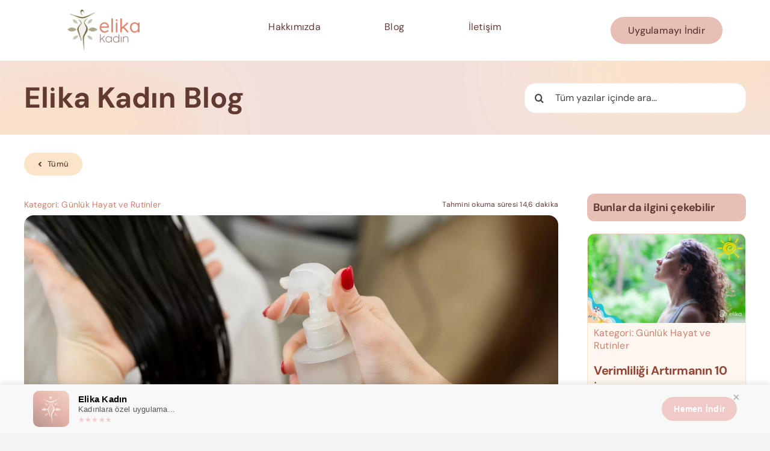

--- FILE ---
content_type: text/html; charset=UTF-8
request_url: https://elikakadin.com/blog/kisin-kadin-sac-bakimi-sac-sagliginizi-korumanin-puf-noktalari/
body_size: 27164
content:
<!DOCTYPE html>
<html class="avada-html-layout-wide avada-html-header-position-top avada-is-100-percent-template" lang="tr" prefix="og: http://ogp.me/ns# fb: http://ogp.me/ns/fb#">
<head>
	<meta http-equiv="X-UA-Compatible" content="IE=edge" />
	<meta http-equiv="Content-Type" content="text/html; charset=utf-8"/>
	<meta name="viewport" content="width=device-width, initial-scale=1" />
	<script> var ajaxurl = 'https://elikakadin.com/wp-admin/admin-ajax.php'; </script><meta name='robots' content='index, follow, max-image-preview:large, max-snippet:-1, max-video-preview:-1' />

	<!-- This site is optimized with the Yoast SEO plugin v25.6 - https://yoast.com/wordpress/plugins/seo/ -->
	<title>Kışın Kadın Saç Bakımı: Saç Sağlığınızı Korumanın Püf Noktaları - Elika Kadın - Kadınlara Özel Uygulama</title>
	<meta name="description" content="Kış aylarında soğuk hava koşulları saçlarımızı olumsuz etkileyebilir. Saçlarımızın sağlığını korumak ve parlaklığını sürdürmek için bazı önemli ipuçlarına - Kışın Kadın Saç Bakımı: Saç Sağlığınızı Korumanın Püf Noktaları - Elika Kadın - Kadınlara Özel Uygulama" />
	<link rel="canonical" href="https://elikakadin.com/blog/kisin-kadin-sac-bakimi-sac-sagliginizi-korumanin-puf-noktalari/" />
	<meta property="og:locale" content="tr_TR" />
	<meta property="og:type" content="article" />
	<meta property="og:title" content="Kışın Kadın Saç Bakımı: Saç Sağlığınızı Korumanın Püf Noktaları - Elika Kadın - Kadınlara Özel Uygulama" />
	<meta property="og:description" content="Kış aylarında soğuk hava koşulları saçlarımızı olumsuz etkileyebilir. Saçlarımızın sağlığını korumak ve parlaklığını sürdürmek için bazı önemli ipuçlarına - Kışın Kadın Saç Bakımı: Saç Sağlığınızı Korumanın Püf Noktaları - Elika Kadın - Kadınlara Özel Uygulama" />
	<meta property="og:url" content="https://elikakadin.com/blog/kisin-kadin-sac-bakimi-sac-sagliginizi-korumanin-puf-noktalari/" />
	<meta property="og:site_name" content="Elika Kadın - Kadınlara Özel Uygulama" />
	<meta property="article:publisher" content="https://facebook.com/elikaailesi" />
	<meta property="article:published_time" content="2023-12-13T11:11:59+00:00" />
	<meta property="article:modified_time" content="2025-10-17T11:30:07+00:00" />
	<meta property="og:image" content="https://elikakadin.com/wp-content/uploads/2023/12/Kisin-Kadin-Sac-Bakimi-Sac-Sagliginizi-Korumanin-Puf-Noktalari-jpg.webp" />
	<meta property="og:image:width" content="1600" />
	<meta property="og:image:height" content="900" />
	<meta property="og:image:type" content="image/jpeg" />
	<meta name="author" content="tugce" />
	<meta name="twitter:card" content="summary_large_image" />
	<meta name="twitter:label1" content="Yazan:" />
	<meta name="twitter:data1" content="tugce" />
	<meta name="twitter:label2" content="Tahmini okuma süresi" />
	<meta name="twitter:data2" content="12 dakika" />
	<script type="application/ld+json" class="yoast-schema-graph">{"@context":"https://schema.org","@graph":[{"@type":"Article","@id":"https://elikakadin.com/blog/kisin-kadin-sac-bakimi-sac-sagliginizi-korumanin-puf-noktalari/#article","isPartOf":{"@id":"https://elikakadin.com/blog/kisin-kadin-sac-bakimi-sac-sagliginizi-korumanin-puf-noktalari/"},"author":{"name":"tugce","@id":"http://elikakadin.com/#/schema/person/9a77c07cab0a45cfce6e90f86ad2d956"},"headline":"Kışın Kadın Saç Bakımı: Saç Sağlığınızı Korumanın Püf Noktaları","datePublished":"2023-12-13T11:11:59+00:00","dateModified":"2025-10-17T11:30:07+00:00","mainEntityOfPage":{"@id":"https://elikakadin.com/blog/kisin-kadin-sac-bakimi-sac-sagliginizi-korumanin-puf-noktalari/"},"wordCount":2939,"publisher":{"@id":"http://elikakadin.com/#organization"},"image":{"@id":"https://elikakadin.com/blog/kisin-kadin-sac-bakimi-sac-sagliginizi-korumanin-puf-noktalari/#primaryimage"},"thumbnailUrl":"https://elikakadin.com/wp-content/uploads/2023/12/Kisin-Kadin-Sac-Bakimi-Sac-Sagliginizi-Korumanin-Puf-Noktalari-jpg.webp","keywords":["Avokado ve Zeytinyağı Maskesi","Doğal Saç Kurutma Yöntemleri","Doğal Saç Yağları","Doğru Şampuan Seçimi","Evde Yapılan Saç Maskeleri","Isı Koruyucu Sprey Kullanımı","Saç Düzleştirme ve Fön İşlemleri","Saç Maskeleri ve Yağlar","Sıkça Sorulan Sorular","Yoğurt ve Bal Maskesi"],"articleSection":["Günlük Hayat ve Rutinler"],"inLanguage":"tr"},{"@type":"WebPage","@id":"https://elikakadin.com/blog/kisin-kadin-sac-bakimi-sac-sagliginizi-korumanin-puf-noktalari/","url":"https://elikakadin.com/blog/kisin-kadin-sac-bakimi-sac-sagliginizi-korumanin-puf-noktalari/","name":"Kışın Kadın Saç Bakımı: Saç Sağlığınızı Korumanın Püf Noktaları - Elika Kadın - Kadınlara Özel Uygulama","isPartOf":{"@id":"http://elikakadin.com/#website"},"primaryImageOfPage":{"@id":"https://elikakadin.com/blog/kisin-kadin-sac-bakimi-sac-sagliginizi-korumanin-puf-noktalari/#primaryimage"},"image":{"@id":"https://elikakadin.com/blog/kisin-kadin-sac-bakimi-sac-sagliginizi-korumanin-puf-noktalari/#primaryimage"},"thumbnailUrl":"https://elikakadin.com/wp-content/uploads/2023/12/Kisin-Kadin-Sac-Bakimi-Sac-Sagliginizi-Korumanin-Puf-Noktalari-jpg.webp","datePublished":"2023-12-13T11:11:59+00:00","dateModified":"2025-10-17T11:30:07+00:00","description":"Kış aylarında soğuk hava koşulları saçlarımızı olumsuz etkileyebilir. Saçlarımızın sağlığını korumak ve parlaklığını sürdürmek için bazı önemli ipuçlarına - Kışın Kadın Saç Bakımı: Saç Sağlığınızı Korumanın Püf Noktaları - Elika Kadın - Kadınlara Özel Uygulama","inLanguage":"tr","potentialAction":[{"@type":"ReadAction","target":["https://elikakadin.com/blog/kisin-kadin-sac-bakimi-sac-sagliginizi-korumanin-puf-noktalari/"]}]},{"@type":"ImageObject","inLanguage":"tr","@id":"https://elikakadin.com/blog/kisin-kadin-sac-bakimi-sac-sagliginizi-korumanin-puf-noktalari/#primaryimage","url":"https://elikakadin.com/wp-content/uploads/2023/12/Kisin-Kadin-Sac-Bakimi-Sac-Sagliginizi-Korumanin-Puf-Noktalari-jpg.webp","contentUrl":"https://elikakadin.com/wp-content/uploads/2023/12/Kisin-Kadin-Sac-Bakimi-Sac-Sagliginizi-Korumanin-Puf-Noktalari-jpg.webp","width":1600,"height":900},{"@type":"WebSite","@id":"http://elikakadin.com/#website","url":"http://elikakadin.com/","name":"Elika Kadın - Kadınlara Özel Uygulama","description":"Kadına Dair","publisher":{"@id":"http://elikakadin.com/#organization"},"potentialAction":[{"@type":"SearchAction","target":{"@type":"EntryPoint","urlTemplate":"http://elikakadin.com/?s={search_term_string}"},"query-input":{"@type":"PropertyValueSpecification","valueRequired":true,"valueName":"search_term_string"}}],"inLanguage":"tr"},{"@type":"Organization","@id":"http://elikakadin.com/#organization","name":"Elika Kadın","alternateName":"Elika Kadın","url":"http://elikakadin.com/","logo":{"@type":"ImageObject","inLanguage":"tr","@id":"http://elikakadin.com/#/schema/logo/image/","url":"","contentUrl":"","caption":"Elika Kadın"},"image":{"@id":"http://elikakadin.com/#/schema/logo/image/"},"sameAs":["https://facebook.com/elikaailesi","https://instagram.com/elikaailesi","https://youtube.com/elikatv"]},{"@type":"Person","@id":"http://elikakadin.com/#/schema/person/9a77c07cab0a45cfce6e90f86ad2d956","name":"tugce","image":{"@type":"ImageObject","inLanguage":"tr","@id":"http://elikakadin.com/#/schema/person/image/","url":"https://secure.gravatar.com/avatar/189adc1a2ef7831acafc8964f9285fa2d5971a9e7409e94e2f51b73f6c03ccab?s=96&d=mm&r=g","contentUrl":"https://secure.gravatar.com/avatar/189adc1a2ef7831acafc8964f9285fa2d5971a9e7409e94e2f51b73f6c03ccab?s=96&d=mm&r=g","caption":"tugce"}}]}</script>
	<!-- / Yoast SEO plugin. -->


					<link rel="shortcut icon" href="https://elikakadin.com/wp-content/uploads/2023/05/elika-kadin-fav-128.png" type="image/x-icon" />
		
					<!-- Apple Touch Icon -->
			<link rel="apple-touch-icon" sizes="180x180" href="https://elikakadin.com/wp-content/uploads/2023/05/elika-kadin-fav-200.png">
		
					<!-- Android Icon -->
			<link rel="icon" sizes="192x192" href="https://elikakadin.com/wp-content/uploads/2023/05/elika-kadin-fav-200.png">
		
					<!-- MS Edge Icon -->
			<meta name="msapplication-TileImage" content="https://elikakadin.com/wp-content/uploads/2023/05/elika-kadin-fav-400.png">
				<link rel="alternate" title="oEmbed (JSON)" type="application/json+oembed" href="https://elikakadin.com/wp-json/oembed/1.0/embed?url=https%3A%2F%2Felikakadin.com%2Fblog%2Fkisin-kadin-sac-bakimi-sac-sagliginizi-korumanin-puf-noktalari%2F" />
<link rel="alternate" title="oEmbed (XML)" type="text/xml+oembed" href="https://elikakadin.com/wp-json/oembed/1.0/embed?url=https%3A%2F%2Felikakadin.com%2Fblog%2Fkisin-kadin-sac-bakimi-sac-sagliginizi-korumanin-puf-noktalari%2F&#038;format=xml" />
					<meta name="description" content="Kış aylarında soğuk hava koşulları saçlarımızı olumsuz etkileyebilir. Saçlarımızın sağlığını korumak ve parlaklığını sürdürmek için bazı önemli ipuçlarına dikkat etmemiz gerekmektedir. İşte kışın kadınların saç bakımı için püf noktaları ve tavsiyeler:

 	Doğru Şampuan Seçimi: Soğuk hava koşullarına uygun nemlendirici ve besleyici şampuanlar tercih edilmelidir. Saçlarımızı kurutmadan temizleyen ve saç derisini nemlendiren şampuanlar kullanmak önemlidir.
 	Saç Maskeleri"/>
				
		<meta property="og:locale" content="tr_TR"/>
		<meta property="og:type" content="article"/>
		<meta property="og:site_name" content="Elika Kadın - Kadınlara Özel Uygulama"/>
		<meta property="og:title" content="Kışın Kadın Saç Bakımı: Saç Sağlığınızı Korumanın Püf Noktaları - Elika Kadın - Kadınlara Özel Uygulama"/>
				<meta property="og:description" content="Kış aylarında soğuk hava koşulları saçlarımızı olumsuz etkileyebilir. Saçlarımızın sağlığını korumak ve parlaklığını sürdürmek için bazı önemli ipuçlarına dikkat etmemiz gerekmektedir. İşte kışın kadınların saç bakımı için püf noktaları ve tavsiyeler:

 	Doğru Şampuan Seçimi: Soğuk hava koşullarına uygun nemlendirici ve besleyici şampuanlar tercih edilmelidir. Saçlarımızı kurutmadan temizleyen ve saç derisini nemlendiren şampuanlar kullanmak önemlidir.
 	Saç Maskeleri"/>
				<meta property="og:url" content="https://elikakadin.com/blog/kisin-kadin-sac-bakimi-sac-sagliginizi-korumanin-puf-noktalari/"/>
										<meta property="article:published_time" content="2023-12-13T11:11:59+03:00"/>
							<meta property="article:modified_time" content="2025-10-17T11:30:07+03:00"/>
								<meta name="author" content="tugce"/>
								<meta property="og:image" content="https://elikakadin.com/wp-content/uploads/2023/12/Kisin-Kadin-Sac-Bakimi-Sac-Sagliginizi-Korumanin-Puf-Noktalari-jpg.webp"/>
		<meta property="og:image:width" content="1600"/>
		<meta property="og:image:height" content="900"/>
		<meta property="og:image:type" content="image/jpeg"/>
				<style id='wp-img-auto-sizes-contain-inline-css' type='text/css'>
img:is([sizes=auto i],[sizes^="auto," i]){contain-intrinsic-size:3000px 1500px}
/*# sourceURL=wp-img-auto-sizes-contain-inline-css */
</style>
<style id='wp-emoji-styles-inline-css' type='text/css'>

	img.wp-smiley, img.emoji {
		display: inline !important;
		border: none !important;
		box-shadow: none !important;
		height: 1em !important;
		width: 1em !important;
		margin: 0 0.07em !important;
		vertical-align: -0.1em !important;
		background: none !important;
		padding: 0 !important;
	}
/*# sourceURL=wp-emoji-styles-inline-css */
</style>
<link rel='stylesheet' id='sps_front_css-css' href="https://elikakadin.com/wp-content/plugins/sync-post-with-other-site/assets/css/sps_front_style.css?rand=727&#038;ver=1.9.1" type='text/css' media='all' />
<link rel='stylesheet' id='child-style-css' href='https://elikakadin.com/wp-content/themes/Avada-Child-Theme/style.css?ver=6.9' type='text/css' media='all' />
<link rel='stylesheet' id='fusion-dynamic-css-css' href='https://elikakadin.com/wp-content/uploads/fusion-styles/a3eafc877fb23241363591b5774d735c.min.css?ver=3.12.1' type='text/css' media='all' />
<link rel='stylesheet' id='avada-fullwidth-md-css' href='https://elikakadin.com/wp-content/plugins/fusion-builder/assets/css/media/fullwidth-md.min.css?ver=3.12.1' type='text/css' media='only screen and (max-width: 1024px)' />
<link rel='stylesheet' id='avada-fullwidth-sm-css' href='https://elikakadin.com/wp-content/plugins/fusion-builder/assets/css/media/fullwidth-sm.min.css?ver=3.12.1' type='text/css' media='only screen and (max-width: 640px)' />
<link rel='stylesheet' id='avada-icon-md-css' href='https://elikakadin.com/wp-content/plugins/fusion-builder/assets/css/media/icon-md.min.css?ver=3.12.1' type='text/css' media='only screen and (max-width: 1024px)' />
<link rel='stylesheet' id='avada-icon-sm-css' href='https://elikakadin.com/wp-content/plugins/fusion-builder/assets/css/media/icon-sm.min.css?ver=3.12.1' type='text/css' media='only screen and (max-width: 640px)' />
<link rel='stylesheet' id='avada-grid-md-css' href='https://elikakadin.com/wp-content/plugins/fusion-builder/assets/css/media/grid-md.min.css?ver=7.12.1' type='text/css' media='only screen and (max-width: 1024px)' />
<link rel='stylesheet' id='avada-grid-sm-css' href='https://elikakadin.com/wp-content/plugins/fusion-builder/assets/css/media/grid-sm.min.css?ver=7.12.1' type='text/css' media='only screen and (max-width: 640px)' />
<link rel='stylesheet' id='avada-image-md-css' href='https://elikakadin.com/wp-content/plugins/fusion-builder/assets/css/media/image-md.min.css?ver=7.12.1' type='text/css' media='only screen and (max-width: 1024px)' />
<link rel='stylesheet' id='avada-image-sm-css' href='https://elikakadin.com/wp-content/plugins/fusion-builder/assets/css/media/image-sm.min.css?ver=7.12.1' type='text/css' media='only screen and (max-width: 640px)' />
<link rel='stylesheet' id='avada-person-md-css' href='https://elikakadin.com/wp-content/plugins/fusion-builder/assets/css/media/person-md.min.css?ver=7.12.1' type='text/css' media='only screen and (max-width: 1024px)' />
<link rel='stylesheet' id='avada-person-sm-css' href='https://elikakadin.com/wp-content/plugins/fusion-builder/assets/css/media/person-sm.min.css?ver=7.12.1' type='text/css' media='only screen and (max-width: 640px)' />
<link rel='stylesheet' id='avada-section-separator-md-css' href='https://elikakadin.com/wp-content/plugins/fusion-builder/assets/css/media/section-separator-md.min.css?ver=3.12.1' type='text/css' media='only screen and (max-width: 1024px)' />
<link rel='stylesheet' id='avada-section-separator-sm-css' href='https://elikakadin.com/wp-content/plugins/fusion-builder/assets/css/media/section-separator-sm.min.css?ver=3.12.1' type='text/css' media='only screen and (max-width: 640px)' />
<link rel='stylesheet' id='avada-social-sharing-md-css' href='https://elikakadin.com/wp-content/plugins/fusion-builder/assets/css/media/social-sharing-md.min.css?ver=7.12.1' type='text/css' media='only screen and (max-width: 1024px)' />
<link rel='stylesheet' id='avada-social-sharing-sm-css' href='https://elikakadin.com/wp-content/plugins/fusion-builder/assets/css/media/social-sharing-sm.min.css?ver=7.12.1' type='text/css' media='only screen and (max-width: 640px)' />
<link rel='stylesheet' id='avada-social-links-md-css' href='https://elikakadin.com/wp-content/plugins/fusion-builder/assets/css/media/social-links-md.min.css?ver=7.12.1' type='text/css' media='only screen and (max-width: 1024px)' />
<link rel='stylesheet' id='avada-social-links-sm-css' href='https://elikakadin.com/wp-content/plugins/fusion-builder/assets/css/media/social-links-sm.min.css?ver=7.12.1' type='text/css' media='only screen and (max-width: 640px)' />
<link rel='stylesheet' id='avada-tabs-lg-min-css' href='https://elikakadin.com/wp-content/plugins/fusion-builder/assets/css/media/tabs-lg-min.min.css?ver=7.12.1' type='text/css' media='only screen and (min-width: 640px)' />
<link rel='stylesheet' id='avada-tabs-lg-max-css' href='https://elikakadin.com/wp-content/plugins/fusion-builder/assets/css/media/tabs-lg-max.min.css?ver=7.12.1' type='text/css' media='only screen and (max-width: 640px)' />
<link rel='stylesheet' id='avada-tabs-md-css' href='https://elikakadin.com/wp-content/plugins/fusion-builder/assets/css/media/tabs-md.min.css?ver=7.12.1' type='text/css' media='only screen and (max-width: 1024px)' />
<link rel='stylesheet' id='avada-tabs-sm-css' href='https://elikakadin.com/wp-content/plugins/fusion-builder/assets/css/media/tabs-sm.min.css?ver=7.12.1' type='text/css' media='only screen and (max-width: 640px)' />
<link rel='stylesheet' id='awb-text-md-css' href='https://elikakadin.com/wp-content/plugins/fusion-builder/assets/css/media/text-md.min.css?ver=3.12.1' type='text/css' media='only screen and (max-width: 1024px)' />
<link rel='stylesheet' id='awb-text-sm-css' href='https://elikakadin.com/wp-content/plugins/fusion-builder/assets/css/media/text-sm.min.css?ver=3.12.1' type='text/css' media='only screen and (max-width: 640px)' />
<link rel='stylesheet' id='awb-title-md-css' href='https://elikakadin.com/wp-content/plugins/fusion-builder/assets/css/media/title-md.min.css?ver=3.12.1' type='text/css' media='only screen and (max-width: 1024px)' />
<link rel='stylesheet' id='awb-title-sm-css' href='https://elikakadin.com/wp-content/plugins/fusion-builder/assets/css/media/title-sm.min.css?ver=3.12.1' type='text/css' media='only screen and (max-width: 640px)' />
<link rel='stylesheet' id='awb-post-card-image-sm-css' href='https://elikakadin.com/wp-content/plugins/fusion-builder/assets/css/media/post-card-image-sm.min.css?ver=3.12.1' type='text/css' media='only screen and (max-width: 640px)' />
<link rel='stylesheet' id='avada-swiper-md-css' href='https://elikakadin.com/wp-content/plugins/fusion-builder/assets/css/media/swiper-md.min.css?ver=7.12.1' type='text/css' media='only screen and (max-width: 1024px)' />
<link rel='stylesheet' id='avada-swiper-sm-css' href='https://elikakadin.com/wp-content/plugins/fusion-builder/assets/css/media/swiper-sm.min.css?ver=7.12.1' type='text/css' media='only screen and (max-width: 640px)' />
<link rel='stylesheet' id='avada-post-cards-md-css' href='https://elikakadin.com/wp-content/plugins/fusion-builder/assets/css/media/post-cards-md.min.css?ver=7.12.1' type='text/css' media='only screen and (max-width: 1024px)' />
<link rel='stylesheet' id='avada-post-cards-sm-css' href='https://elikakadin.com/wp-content/plugins/fusion-builder/assets/css/media/post-cards-sm.min.css?ver=7.12.1' type='text/css' media='only screen and (max-width: 640px)' />
<link rel='stylesheet' id='avada-tagcloud-md-css' href='https://elikakadin.com/wp-content/plugins/fusion-builder/assets/css/media/tagcloud-md.min.css?ver=7.12.1' type='text/css' media='only screen and (max-width: 1024px)' />
<link rel='stylesheet' id='avada-tagcloud-sm-css' href='https://elikakadin.com/wp-content/plugins/fusion-builder/assets/css/media/tagcloud-sm.min.css?ver=7.12.1' type='text/css' media='only screen and (max-width: 640px)' />
<link rel='stylesheet' id='awb-meta-md-css' href='https://elikakadin.com/wp-content/plugins/fusion-builder/assets/css/media/meta-md.min.css?ver=7.12.1' type='text/css' media='only screen and (max-width: 1024px)' />
<link rel='stylesheet' id='awb-meta-sm-css' href='https://elikakadin.com/wp-content/plugins/fusion-builder/assets/css/media/meta-sm.min.css?ver=7.12.1' type='text/css' media='only screen and (max-width: 640px)' />
<link rel='stylesheet' id='awb-layout-colums-md-css' href='https://elikakadin.com/wp-content/plugins/fusion-builder/assets/css/media/layout-columns-md.min.css?ver=3.12.1' type='text/css' media='only screen and (max-width: 1024px)' />
<link rel='stylesheet' id='awb-layout-colums-sm-css' href='https://elikakadin.com/wp-content/plugins/fusion-builder/assets/css/media/layout-columns-sm.min.css?ver=3.12.1' type='text/css' media='only screen and (max-width: 640px)' />
<link rel='stylesheet' id='avada-max-1c-css' href='https://elikakadin.com/wp-content/themes/Avada/assets/css/media/max-1c.min.css?ver=7.12.1' type='text/css' media='only screen and (max-width: 640px)' />
<link rel='stylesheet' id='avada-max-2c-css' href='https://elikakadin.com/wp-content/themes/Avada/assets/css/media/max-2c.min.css?ver=7.12.1' type='text/css' media='only screen and (max-width: 712px)' />
<link rel='stylesheet' id='avada-min-2c-max-3c-css' href='https://elikakadin.com/wp-content/themes/Avada/assets/css/media/min-2c-max-3c.min.css?ver=7.12.1' type='text/css' media='only screen and (min-width: 712px) and (max-width: 784px)' />
<link rel='stylesheet' id='avada-min-3c-max-4c-css' href='https://elikakadin.com/wp-content/themes/Avada/assets/css/media/min-3c-max-4c.min.css?ver=7.12.1' type='text/css' media='only screen and (min-width: 784px) and (max-width: 856px)' />
<link rel='stylesheet' id='avada-min-4c-max-5c-css' href='https://elikakadin.com/wp-content/themes/Avada/assets/css/media/min-4c-max-5c.min.css?ver=7.12.1' type='text/css' media='only screen and (min-width: 856px) and (max-width: 928px)' />
<link rel='stylesheet' id='avada-min-5c-max-6c-css' href='https://elikakadin.com/wp-content/themes/Avada/assets/css/media/min-5c-max-6c.min.css?ver=7.12.1' type='text/css' media='only screen and (min-width: 928px) and (max-width: 1000px)' />
<link rel='stylesheet' id='avada-min-shbp-css' href='https://elikakadin.com/wp-content/themes/Avada/assets/css/media/min-shbp.min.css?ver=7.12.1' type='text/css' media='only screen and (min-width: 801px)' />
<link rel='stylesheet' id='avada-max-shbp-css' href='https://elikakadin.com/wp-content/themes/Avada/assets/css/media/max-shbp.min.css?ver=7.12.1' type='text/css' media='only screen and (max-width: 800px)' />
<link rel='stylesheet' id='avada-max-sh-shbp-css' href='https://elikakadin.com/wp-content/themes/Avada/assets/css/media/max-sh-shbp.min.css?ver=7.12.1' type='text/css' media='only screen and (max-width: 800px)' />
<link rel='stylesheet' id='avada-min-768-max-1024-p-css' href='https://elikakadin.com/wp-content/themes/Avada/assets/css/media/min-768-max-1024-p.min.css?ver=7.12.1' type='text/css' media='only screen and (min-device-width: 768px) and (max-device-width: 1024px) and (orientation: portrait)' />
<link rel='stylesheet' id='avada-min-768-max-1024-l-css' href='https://elikakadin.com/wp-content/themes/Avada/assets/css/media/min-768-max-1024-l.min.css?ver=7.12.1' type='text/css' media='only screen and (min-device-width: 768px) and (max-device-width: 1024px) and (orientation: landscape)' />
<link rel='stylesheet' id='avada-max-sh-cbp-css' href='https://elikakadin.com/wp-content/themes/Avada/assets/css/media/max-sh-cbp.min.css?ver=7.12.1' type='text/css' media='only screen and (max-width: 800px)' />
<link rel='stylesheet' id='avada-max-sh-sbp-css' href='https://elikakadin.com/wp-content/themes/Avada/assets/css/media/max-sh-sbp.min.css?ver=7.12.1' type='text/css' media='only screen and (max-width: 800px)' />
<link rel='stylesheet' id='avada-max-sh-640-css' href='https://elikakadin.com/wp-content/themes/Avada/assets/css/media/max-sh-640.min.css?ver=7.12.1' type='text/css' media='only screen and (max-width: 640px)' />
<link rel='stylesheet' id='avada-max-shbp-18-css' href='https://elikakadin.com/wp-content/themes/Avada/assets/css/media/max-shbp-18.min.css?ver=7.12.1' type='text/css' media='only screen and (max-width: 782px)' />
<link rel='stylesheet' id='avada-max-shbp-32-css' href='https://elikakadin.com/wp-content/themes/Avada/assets/css/media/max-shbp-32.min.css?ver=7.12.1' type='text/css' media='only screen and (max-width: 768px)' />
<link rel='stylesheet' id='avada-min-sh-cbp-css' href='https://elikakadin.com/wp-content/themes/Avada/assets/css/media/min-sh-cbp.min.css?ver=7.12.1' type='text/css' media='only screen and (min-width: 800px)' />
<link rel='stylesheet' id='avada-max-640-css' href='https://elikakadin.com/wp-content/themes/Avada/assets/css/media/max-640.min.css?ver=7.12.1' type='text/css' media='only screen and (max-device-width: 640px)' />
<link rel='stylesheet' id='avada-max-main-css' href='https://elikakadin.com/wp-content/themes/Avada/assets/css/media/max-main.min.css?ver=7.12.1' type='text/css' media='only screen and (max-width: 1000px)' />
<link rel='stylesheet' id='avada-max-cbp-css' href='https://elikakadin.com/wp-content/themes/Avada/assets/css/media/max-cbp.min.css?ver=7.12.1' type='text/css' media='only screen and (max-width: 800px)' />
<link rel='stylesheet' id='fb-max-sh-cbp-css' href='https://elikakadin.com/wp-content/plugins/fusion-builder/assets/css/media/max-sh-cbp.min.css?ver=3.12.1' type='text/css' media='only screen and (max-width: 800px)' />
<link rel='stylesheet' id='fb-min-768-max-1024-p-css' href='https://elikakadin.com/wp-content/plugins/fusion-builder/assets/css/media/min-768-max-1024-p.min.css?ver=3.12.1' type='text/css' media='only screen and (min-device-width: 768px) and (max-device-width: 1024px) and (orientation: portrait)' />
<link rel='stylesheet' id='fb-max-640-css' href='https://elikakadin.com/wp-content/plugins/fusion-builder/assets/css/media/max-640.min.css?ver=3.12.1' type='text/css' media='only screen and (max-device-width: 640px)' />
<link rel='stylesheet' id='fb-max-1c-css' href='https://elikakadin.com/wp-content/plugins/fusion-builder/assets/css/media/max-1c.css?ver=3.12.1' type='text/css' media='only screen and (max-width: 640px)' />
<link rel='stylesheet' id='fb-max-2c-css' href='https://elikakadin.com/wp-content/plugins/fusion-builder/assets/css/media/max-2c.css?ver=3.12.1' type='text/css' media='only screen and (max-width: 712px)' />
<link rel='stylesheet' id='fb-min-2c-max-3c-css' href='https://elikakadin.com/wp-content/plugins/fusion-builder/assets/css/media/min-2c-max-3c.css?ver=3.12.1' type='text/css' media='only screen and (min-width: 712px) and (max-width: 784px)' />
<link rel='stylesheet' id='fb-min-3c-max-4c-css' href='https://elikakadin.com/wp-content/plugins/fusion-builder/assets/css/media/min-3c-max-4c.css?ver=3.12.1' type='text/css' media='only screen and (min-width: 784px) and (max-width: 856px)' />
<link rel='stylesheet' id='fb-min-4c-max-5c-css' href='https://elikakadin.com/wp-content/plugins/fusion-builder/assets/css/media/min-4c-max-5c.css?ver=3.12.1' type='text/css' media='only screen and (min-width: 856px) and (max-width: 928px)' />
<link rel='stylesheet' id='fb-min-5c-max-6c-css' href='https://elikakadin.com/wp-content/plugins/fusion-builder/assets/css/media/min-5c-max-6c.css?ver=3.12.1' type='text/css' media='only screen and (min-width: 928px) and (max-width: 1000px)' />
<link rel='stylesheet' id='avada-off-canvas-md-css' href='https://elikakadin.com/wp-content/plugins/fusion-builder/assets/css/media/off-canvas-md.min.css?ver=7.12.1' type='text/css' media='only screen and (max-width: 1024px)' />
<link rel='stylesheet' id='avada-off-canvas-sm-css' href='https://elikakadin.com/wp-content/plugins/fusion-builder/assets/css/media/off-canvas-sm.min.css?ver=7.12.1' type='text/css' media='only screen and (max-width: 640px)' />
<link rel="https://api.w.org/" href="https://elikakadin.com/wp-json/" /><link rel="alternate" title="JSON" type="application/json" href="https://elikakadin.com/wp-json/wp/v2/posts/2452" /><link rel="EditURI" type="application/rsd+xml" title="RSD" href="https://elikakadin.com/xmlrpc.php?rsd" />
<meta name="generator" content="WordPress 6.9" />
<link rel='shortlink' href='https://elikakadin.com/?p=2452' />
<style>.gice-gizli-icerik{text-align:center;padding:20px}</style><link rel="preload" href="https://elikakadin.com/wp-content/themes/Avada/includes/lib/assets/fonts/icomoon/awb-icons.woff" as="font" type="font/woff" crossorigin><link rel="preload" href="//elikakadin.com/wp-content/themes/Avada/includes/lib/assets/fonts/fontawesome/webfonts/fa-regular-400.woff2" as="font" type="font/woff2" crossorigin><link rel="preload" href="//elikakadin.com/wp-content/themes/Avada/includes/lib/assets/fonts/fontawesome/webfonts/fa-solid-900.woff2" as="font" type="font/woff2" crossorigin><style type="text/css" id="css-fb-visibility">@media screen and (max-width: 640px){.fusion-no-small-visibility{display:none !important;}body .sm-text-align-center{text-align:center !important;}body .sm-text-align-left{text-align:left !important;}body .sm-text-align-right{text-align:right !important;}body .sm-flex-align-center{justify-content:center !important;}body .sm-flex-align-flex-start{justify-content:flex-start !important;}body .sm-flex-align-flex-end{justify-content:flex-end !important;}body .sm-mx-auto{margin-left:auto !important;margin-right:auto !important;}body .sm-ml-auto{margin-left:auto !important;}body .sm-mr-auto{margin-right:auto !important;}body .fusion-absolute-position-small{position:absolute;top:auto;width:100%;}.awb-sticky.awb-sticky-small{ position: sticky; top: var(--awb-sticky-offset,0); }}@media screen and (min-width: 641px) and (max-width: 1024px){.fusion-no-medium-visibility{display:none !important;}body .md-text-align-center{text-align:center !important;}body .md-text-align-left{text-align:left !important;}body .md-text-align-right{text-align:right !important;}body .md-flex-align-center{justify-content:center !important;}body .md-flex-align-flex-start{justify-content:flex-start !important;}body .md-flex-align-flex-end{justify-content:flex-end !important;}body .md-mx-auto{margin-left:auto !important;margin-right:auto !important;}body .md-ml-auto{margin-left:auto !important;}body .md-mr-auto{margin-right:auto !important;}body .fusion-absolute-position-medium{position:absolute;top:auto;width:100%;}.awb-sticky.awb-sticky-medium{ position: sticky; top: var(--awb-sticky-offset,0); }}@media screen and (min-width: 1025px){.fusion-no-large-visibility{display:none !important;}body .lg-text-align-center{text-align:center !important;}body .lg-text-align-left{text-align:left !important;}body .lg-text-align-right{text-align:right !important;}body .lg-flex-align-center{justify-content:center !important;}body .lg-flex-align-flex-start{justify-content:flex-start !important;}body .lg-flex-align-flex-end{justify-content:flex-end !important;}body .lg-mx-auto{margin-left:auto !important;margin-right:auto !important;}body .lg-ml-auto{margin-left:auto !important;}body .lg-mr-auto{margin-right:auto !important;}body .fusion-absolute-position-large{position:absolute;top:auto;width:100%;}.awb-sticky.awb-sticky-large{ position: sticky; top: var(--awb-sticky-offset,0); }}</style>		<script type="text/javascript">
			var doc = document.documentElement;
			doc.setAttribute( 'data-useragent', navigator.userAgent );
		</script>
		<style type="text/css" id="fusion-builder-template-content-css">.fusion-date{
display: none !important;
}

.fusion-carousel-title{
    font-size: 16px !important; 
    line-height: 1.35 !important;
}


.flexslider .slides img {
    width: 100%;
    max-width: 100%;
    display: block;
    -webkit-user-select: none;
    user-select: none;
border-radius: 16px;
}</style><!-- Google tag (gtag.js)  elika woman -->
<script async src="https://www.googletagmanager.com/gtag/js?id=G-Q6RZKXPT5W"></script>
<script>
  window.dataLayer = window.dataLayer || [];
  function gtag(){dataLayer.push(arguments);}
  gtag('js', new Date());

  gtag('config', 'G-Q6RZKXPT5W');
</script>
	<style id='global-styles-inline-css' type='text/css'>
:root{--wp--preset--aspect-ratio--square: 1;--wp--preset--aspect-ratio--4-3: 4/3;--wp--preset--aspect-ratio--3-4: 3/4;--wp--preset--aspect-ratio--3-2: 3/2;--wp--preset--aspect-ratio--2-3: 2/3;--wp--preset--aspect-ratio--16-9: 16/9;--wp--preset--aspect-ratio--9-16: 9/16;--wp--preset--color--black: #000000;--wp--preset--color--cyan-bluish-gray: #abb8c3;--wp--preset--color--white: #ffffff;--wp--preset--color--pale-pink: #f78da7;--wp--preset--color--vivid-red: #cf2e2e;--wp--preset--color--luminous-vivid-orange: #ff6900;--wp--preset--color--luminous-vivid-amber: #fcb900;--wp--preset--color--light-green-cyan: #7bdcb5;--wp--preset--color--vivid-green-cyan: #00d084;--wp--preset--color--pale-cyan-blue: #8ed1fc;--wp--preset--color--vivid-cyan-blue: #0693e3;--wp--preset--color--vivid-purple: #9b51e0;--wp--preset--color--awb-color-1: #ffffff;--wp--preset--color--awb-color-2: #f9f9fb;--wp--preset--color--awb-color-3: #f2f3f5;--wp--preset--color--awb-color-4: #65bd7d;--wp--preset--color--awb-color-5: #198fd9;--wp--preset--color--awb-color-6: #434549;--wp--preset--color--awb-color-7: #212326;--wp--preset--color--awb-color-8: #141617;--wp--preset--color--awb-color-custom-1: #613b32;--wp--preset--color--awb-color-custom-2: #964432;--wp--preset--color--awb-color-custom-3: #736b44;--wp--preset--color--awb-color-custom-4: #d3806d;--wp--preset--color--awb-color-custom-5: #d2bd9d;--wp--preset--color--awb-color-custom-6: #fbe5ca;--wp--preset--color--awb-color-custom-7: #efcac7;--wp--preset--color--awb-color-custom-8: #fef7ef;--wp--preset--color--awb-color-custom-9: #d27f6c;--wp--preset--color--awb-color-custom-10: #e8bfb5;--wp--preset--color--awb-color-custom-11: rgba(255,255,255,0);--wp--preset--gradient--vivid-cyan-blue-to-vivid-purple: linear-gradient(135deg,rgb(6,147,227) 0%,rgb(155,81,224) 100%);--wp--preset--gradient--light-green-cyan-to-vivid-green-cyan: linear-gradient(135deg,rgb(122,220,180) 0%,rgb(0,208,130) 100%);--wp--preset--gradient--luminous-vivid-amber-to-luminous-vivid-orange: linear-gradient(135deg,rgb(252,185,0) 0%,rgb(255,105,0) 100%);--wp--preset--gradient--luminous-vivid-orange-to-vivid-red: linear-gradient(135deg,rgb(255,105,0) 0%,rgb(207,46,46) 100%);--wp--preset--gradient--very-light-gray-to-cyan-bluish-gray: linear-gradient(135deg,rgb(238,238,238) 0%,rgb(169,184,195) 100%);--wp--preset--gradient--cool-to-warm-spectrum: linear-gradient(135deg,rgb(74,234,220) 0%,rgb(151,120,209) 20%,rgb(207,42,186) 40%,rgb(238,44,130) 60%,rgb(251,105,98) 80%,rgb(254,248,76) 100%);--wp--preset--gradient--blush-light-purple: linear-gradient(135deg,rgb(255,206,236) 0%,rgb(152,150,240) 100%);--wp--preset--gradient--blush-bordeaux: linear-gradient(135deg,rgb(254,205,165) 0%,rgb(254,45,45) 50%,rgb(107,0,62) 100%);--wp--preset--gradient--luminous-dusk: linear-gradient(135deg,rgb(255,203,112) 0%,rgb(199,81,192) 50%,rgb(65,88,208) 100%);--wp--preset--gradient--pale-ocean: linear-gradient(135deg,rgb(255,245,203) 0%,rgb(182,227,212) 50%,rgb(51,167,181) 100%);--wp--preset--gradient--electric-grass: linear-gradient(135deg,rgb(202,248,128) 0%,rgb(113,206,126) 100%);--wp--preset--gradient--midnight: linear-gradient(135deg,rgb(2,3,129) 0%,rgb(40,116,252) 100%);--wp--preset--font-size--small: 12px;--wp--preset--font-size--medium: 20px;--wp--preset--font-size--large: 24px;--wp--preset--font-size--x-large: 42px;--wp--preset--font-size--normal: 16px;--wp--preset--font-size--xlarge: 32px;--wp--preset--font-size--huge: 48px;--wp--preset--spacing--20: 0.44rem;--wp--preset--spacing--30: 0.67rem;--wp--preset--spacing--40: 1rem;--wp--preset--spacing--50: 1.5rem;--wp--preset--spacing--60: 2.25rem;--wp--preset--spacing--70: 3.38rem;--wp--preset--spacing--80: 5.06rem;--wp--preset--shadow--natural: 6px 6px 9px rgba(0, 0, 0, 0.2);--wp--preset--shadow--deep: 12px 12px 50px rgba(0, 0, 0, 0.4);--wp--preset--shadow--sharp: 6px 6px 0px rgba(0, 0, 0, 0.2);--wp--preset--shadow--outlined: 6px 6px 0px -3px rgb(255, 255, 255), 6px 6px rgb(0, 0, 0);--wp--preset--shadow--crisp: 6px 6px 0px rgb(0, 0, 0);}:where(.is-layout-flex){gap: 0.5em;}:where(.is-layout-grid){gap: 0.5em;}body .is-layout-flex{display: flex;}.is-layout-flex{flex-wrap: wrap;align-items: center;}.is-layout-flex > :is(*, div){margin: 0;}body .is-layout-grid{display: grid;}.is-layout-grid > :is(*, div){margin: 0;}:where(.wp-block-columns.is-layout-flex){gap: 2em;}:where(.wp-block-columns.is-layout-grid){gap: 2em;}:where(.wp-block-post-template.is-layout-flex){gap: 1.25em;}:where(.wp-block-post-template.is-layout-grid){gap: 1.25em;}.has-black-color{color: var(--wp--preset--color--black) !important;}.has-cyan-bluish-gray-color{color: var(--wp--preset--color--cyan-bluish-gray) !important;}.has-white-color{color: var(--wp--preset--color--white) !important;}.has-pale-pink-color{color: var(--wp--preset--color--pale-pink) !important;}.has-vivid-red-color{color: var(--wp--preset--color--vivid-red) !important;}.has-luminous-vivid-orange-color{color: var(--wp--preset--color--luminous-vivid-orange) !important;}.has-luminous-vivid-amber-color{color: var(--wp--preset--color--luminous-vivid-amber) !important;}.has-light-green-cyan-color{color: var(--wp--preset--color--light-green-cyan) !important;}.has-vivid-green-cyan-color{color: var(--wp--preset--color--vivid-green-cyan) !important;}.has-pale-cyan-blue-color{color: var(--wp--preset--color--pale-cyan-blue) !important;}.has-vivid-cyan-blue-color{color: var(--wp--preset--color--vivid-cyan-blue) !important;}.has-vivid-purple-color{color: var(--wp--preset--color--vivid-purple) !important;}.has-black-background-color{background-color: var(--wp--preset--color--black) !important;}.has-cyan-bluish-gray-background-color{background-color: var(--wp--preset--color--cyan-bluish-gray) !important;}.has-white-background-color{background-color: var(--wp--preset--color--white) !important;}.has-pale-pink-background-color{background-color: var(--wp--preset--color--pale-pink) !important;}.has-vivid-red-background-color{background-color: var(--wp--preset--color--vivid-red) !important;}.has-luminous-vivid-orange-background-color{background-color: var(--wp--preset--color--luminous-vivid-orange) !important;}.has-luminous-vivid-amber-background-color{background-color: var(--wp--preset--color--luminous-vivid-amber) !important;}.has-light-green-cyan-background-color{background-color: var(--wp--preset--color--light-green-cyan) !important;}.has-vivid-green-cyan-background-color{background-color: var(--wp--preset--color--vivid-green-cyan) !important;}.has-pale-cyan-blue-background-color{background-color: var(--wp--preset--color--pale-cyan-blue) !important;}.has-vivid-cyan-blue-background-color{background-color: var(--wp--preset--color--vivid-cyan-blue) !important;}.has-vivid-purple-background-color{background-color: var(--wp--preset--color--vivid-purple) !important;}.has-black-border-color{border-color: var(--wp--preset--color--black) !important;}.has-cyan-bluish-gray-border-color{border-color: var(--wp--preset--color--cyan-bluish-gray) !important;}.has-white-border-color{border-color: var(--wp--preset--color--white) !important;}.has-pale-pink-border-color{border-color: var(--wp--preset--color--pale-pink) !important;}.has-vivid-red-border-color{border-color: var(--wp--preset--color--vivid-red) !important;}.has-luminous-vivid-orange-border-color{border-color: var(--wp--preset--color--luminous-vivid-orange) !important;}.has-luminous-vivid-amber-border-color{border-color: var(--wp--preset--color--luminous-vivid-amber) !important;}.has-light-green-cyan-border-color{border-color: var(--wp--preset--color--light-green-cyan) !important;}.has-vivid-green-cyan-border-color{border-color: var(--wp--preset--color--vivid-green-cyan) !important;}.has-pale-cyan-blue-border-color{border-color: var(--wp--preset--color--pale-cyan-blue) !important;}.has-vivid-cyan-blue-border-color{border-color: var(--wp--preset--color--vivid-cyan-blue) !important;}.has-vivid-purple-border-color{border-color: var(--wp--preset--color--vivid-purple) !important;}.has-vivid-cyan-blue-to-vivid-purple-gradient-background{background: var(--wp--preset--gradient--vivid-cyan-blue-to-vivid-purple) !important;}.has-light-green-cyan-to-vivid-green-cyan-gradient-background{background: var(--wp--preset--gradient--light-green-cyan-to-vivid-green-cyan) !important;}.has-luminous-vivid-amber-to-luminous-vivid-orange-gradient-background{background: var(--wp--preset--gradient--luminous-vivid-amber-to-luminous-vivid-orange) !important;}.has-luminous-vivid-orange-to-vivid-red-gradient-background{background: var(--wp--preset--gradient--luminous-vivid-orange-to-vivid-red) !important;}.has-very-light-gray-to-cyan-bluish-gray-gradient-background{background: var(--wp--preset--gradient--very-light-gray-to-cyan-bluish-gray) !important;}.has-cool-to-warm-spectrum-gradient-background{background: var(--wp--preset--gradient--cool-to-warm-spectrum) !important;}.has-blush-light-purple-gradient-background{background: var(--wp--preset--gradient--blush-light-purple) !important;}.has-blush-bordeaux-gradient-background{background: var(--wp--preset--gradient--blush-bordeaux) !important;}.has-luminous-dusk-gradient-background{background: var(--wp--preset--gradient--luminous-dusk) !important;}.has-pale-ocean-gradient-background{background: var(--wp--preset--gradient--pale-ocean) !important;}.has-electric-grass-gradient-background{background: var(--wp--preset--gradient--electric-grass) !important;}.has-midnight-gradient-background{background: var(--wp--preset--gradient--midnight) !important;}.has-small-font-size{font-size: var(--wp--preset--font-size--small) !important;}.has-medium-font-size{font-size: var(--wp--preset--font-size--medium) !important;}.has-large-font-size{font-size: var(--wp--preset--font-size--large) !important;}.has-x-large-font-size{font-size: var(--wp--preset--font-size--x-large) !important;}
/*# sourceURL=global-styles-inline-css */
</style>
<style id='wp-block-library-inline-css' type='text/css'>
:root{--wp-block-synced-color:#7a00df;--wp-block-synced-color--rgb:122,0,223;--wp-bound-block-color:var(--wp-block-synced-color);--wp-editor-canvas-background:#ddd;--wp-admin-theme-color:#007cba;--wp-admin-theme-color--rgb:0,124,186;--wp-admin-theme-color-darker-10:#006ba1;--wp-admin-theme-color-darker-10--rgb:0,107,160.5;--wp-admin-theme-color-darker-20:#005a87;--wp-admin-theme-color-darker-20--rgb:0,90,135;--wp-admin-border-width-focus:2px}@media (min-resolution:192dpi){:root{--wp-admin-border-width-focus:1.5px}}.wp-element-button{cursor:pointer}:root .has-very-light-gray-background-color{background-color:#eee}:root .has-very-dark-gray-background-color{background-color:#313131}:root .has-very-light-gray-color{color:#eee}:root .has-very-dark-gray-color{color:#313131}:root .has-vivid-green-cyan-to-vivid-cyan-blue-gradient-background{background:linear-gradient(135deg,#00d084,#0693e3)}:root .has-purple-crush-gradient-background{background:linear-gradient(135deg,#34e2e4,#4721fb 50%,#ab1dfe)}:root .has-hazy-dawn-gradient-background{background:linear-gradient(135deg,#faaca8,#dad0ec)}:root .has-subdued-olive-gradient-background{background:linear-gradient(135deg,#fafae1,#67a671)}:root .has-atomic-cream-gradient-background{background:linear-gradient(135deg,#fdd79a,#004a59)}:root .has-nightshade-gradient-background{background:linear-gradient(135deg,#330968,#31cdcf)}:root .has-midnight-gradient-background{background:linear-gradient(135deg,#020381,#2874fc)}:root{--wp--preset--font-size--normal:16px;--wp--preset--font-size--huge:42px}.has-regular-font-size{font-size:1em}.has-larger-font-size{font-size:2.625em}.has-normal-font-size{font-size:var(--wp--preset--font-size--normal)}.has-huge-font-size{font-size:var(--wp--preset--font-size--huge)}.has-text-align-center{text-align:center}.has-text-align-left{text-align:left}.has-text-align-right{text-align:right}.has-fit-text{white-space:nowrap!important}#end-resizable-editor-section{display:none}.aligncenter{clear:both}.items-justified-left{justify-content:flex-start}.items-justified-center{justify-content:center}.items-justified-right{justify-content:flex-end}.items-justified-space-between{justify-content:space-between}.screen-reader-text{border:0;clip-path:inset(50%);height:1px;margin:-1px;overflow:hidden;padding:0;position:absolute;width:1px;word-wrap:normal!important}.screen-reader-text:focus{background-color:#ddd;clip-path:none;color:#444;display:block;font-size:1em;height:auto;left:5px;line-height:normal;padding:15px 23px 14px;text-decoration:none;top:5px;width:auto;z-index:100000}html :where(.has-border-color){border-style:solid}html :where([style*=border-top-color]){border-top-style:solid}html :where([style*=border-right-color]){border-right-style:solid}html :where([style*=border-bottom-color]){border-bottom-style:solid}html :where([style*=border-left-color]){border-left-style:solid}html :where([style*=border-width]){border-style:solid}html :where([style*=border-top-width]){border-top-style:solid}html :where([style*=border-right-width]){border-right-style:solid}html :where([style*=border-bottom-width]){border-bottom-style:solid}html :where([style*=border-left-width]){border-left-style:solid}html :where(img[class*=wp-image-]){height:auto;max-width:100%}:where(figure){margin:0 0 1em}html :where(.is-position-sticky){--wp-admin--admin-bar--position-offset:var(--wp-admin--admin-bar--height,0px)}@media screen and (max-width:600px){html :where(.is-position-sticky){--wp-admin--admin-bar--position-offset:0px}}
/*wp_block_styles_on_demand_placeholder:697125b33f048*/
/*# sourceURL=wp-block-library-inline-css */
</style>
<style id='wp-block-library-theme-inline-css' type='text/css'>
.wp-block-audio :where(figcaption){color:#555;font-size:13px;text-align:center}.is-dark-theme .wp-block-audio :where(figcaption){color:#ffffffa6}.wp-block-audio{margin:0 0 1em}.wp-block-code{border:1px solid #ccc;border-radius:4px;font-family:Menlo,Consolas,monaco,monospace;padding:.8em 1em}.wp-block-embed :where(figcaption){color:#555;font-size:13px;text-align:center}.is-dark-theme .wp-block-embed :where(figcaption){color:#ffffffa6}.wp-block-embed{margin:0 0 1em}.blocks-gallery-caption{color:#555;font-size:13px;text-align:center}.is-dark-theme .blocks-gallery-caption{color:#ffffffa6}:root :where(.wp-block-image figcaption){color:#555;font-size:13px;text-align:center}.is-dark-theme :root :where(.wp-block-image figcaption){color:#ffffffa6}.wp-block-image{margin:0 0 1em}.wp-block-pullquote{border-bottom:4px solid;border-top:4px solid;color:currentColor;margin-bottom:1.75em}.wp-block-pullquote :where(cite),.wp-block-pullquote :where(footer),.wp-block-pullquote__citation{color:currentColor;font-size:.8125em;font-style:normal;text-transform:uppercase}.wp-block-quote{border-left:.25em solid;margin:0 0 1.75em;padding-left:1em}.wp-block-quote cite,.wp-block-quote footer{color:currentColor;font-size:.8125em;font-style:normal;position:relative}.wp-block-quote:where(.has-text-align-right){border-left:none;border-right:.25em solid;padding-left:0;padding-right:1em}.wp-block-quote:where(.has-text-align-center){border:none;padding-left:0}.wp-block-quote.is-large,.wp-block-quote.is-style-large,.wp-block-quote:where(.is-style-plain){border:none}.wp-block-search .wp-block-search__label{font-weight:700}.wp-block-search__button{border:1px solid #ccc;padding:.375em .625em}:where(.wp-block-group.has-background){padding:1.25em 2.375em}.wp-block-separator.has-css-opacity{opacity:.4}.wp-block-separator{border:none;border-bottom:2px solid;margin-left:auto;margin-right:auto}.wp-block-separator.has-alpha-channel-opacity{opacity:1}.wp-block-separator:not(.is-style-wide):not(.is-style-dots){width:100px}.wp-block-separator.has-background:not(.is-style-dots){border-bottom:none;height:1px}.wp-block-separator.has-background:not(.is-style-wide):not(.is-style-dots){height:2px}.wp-block-table{margin:0 0 1em}.wp-block-table td,.wp-block-table th{word-break:normal}.wp-block-table :where(figcaption){color:#555;font-size:13px;text-align:center}.is-dark-theme .wp-block-table :where(figcaption){color:#ffffffa6}.wp-block-video :where(figcaption){color:#555;font-size:13px;text-align:center}.is-dark-theme .wp-block-video :where(figcaption){color:#ffffffa6}.wp-block-video{margin:0 0 1em}:root :where(.wp-block-template-part.has-background){margin-bottom:0;margin-top:0;padding:1.25em 2.375em}
/*# sourceURL=/wp-includes/css/dist/block-library/theme.min.css */
</style>
<style id='classic-theme-styles-inline-css' type='text/css'>
/*! This file is auto-generated */
.wp-block-button__link{color:#fff;background-color:#32373c;border-radius:9999px;box-shadow:none;text-decoration:none;padding:calc(.667em + 2px) calc(1.333em + 2px);font-size:1.125em}.wp-block-file__button{background:#32373c;color:#fff;text-decoration:none}
/*# sourceURL=/wp-includes/css/classic-themes.min.css */
</style>
</head>

<body class="wp-singular post-template-default single single-post postid-2452 single-format-standard wp-theme-Avada wp-child-theme-Avada-Child-Theme fusion-image-hovers fusion-pagination-sizing fusion-button_type-flat fusion-button_span-no fusion-button_gradient-linear avada-image-rollover-circle-yes avada-image-rollover-no fusion-body ltr fusion-sticky-header no-tablet-sticky-header no-mobile-sticky-header no-mobile-slidingbar no-mobile-totop avada-has-rev-slider-styles fusion-disable-outline fusion-sub-menu-fade mobile-logo-pos-left layout-wide-mode avada-has-boxed-modal-shadow- layout-scroll-offset-full avada-has-zero-margin-offset-top fusion-top-header menu-text-align-center mobile-menu-design-classic fusion-show-pagination-text fusion-header-layout-v3 avada-responsive avada-footer-fx-none avada-menu-highlight-style-bar fusion-search-form-clean fusion-main-menu-search-overlay fusion-avatar-square avada-dropdown-styles avada-blog-layout-large avada-blog-archive-layout-large avada-header-shadow-no avada-menu-icon-position-left avada-has-megamenu-shadow avada-has-mobile-menu-search avada-has-main-nav-search-icon avada-has-breadcrumb-mobile-hidden avada-has-titlebar-hide avada-header-border-color-full-transparent avada-has-pagination-width_height avada-flyout-menu-direction-fade avada-ec-views-v1" data-awb-post-id="2452">
		<a class="skip-link screen-reader-text" href="#content">Skip to content</a>

	<div id="boxed-wrapper">
		
		<div id="wrapper" class="fusion-wrapper">
			<div id="home" style="position:relative;top:-1px;"></div>
												<div class="fusion-tb-header"><div class="fusion-fullwidth fullwidth-box fusion-builder-row-1 fusion-flex-container has-pattern-background has-mask-background nonhundred-percent-fullwidth non-hundred-percent-height-scrolling fusion-no-small-visibility" style="--awb-border-radius-top-left:0px;--awb-border-radius-top-right:0px;--awb-border-radius-bottom-right:0px;--awb-border-radius-bottom-left:0px;--awb-flex-wrap:wrap;" ><div class="fusion-builder-row fusion-row fusion-flex-align-items-center fusion-flex-justify-content-space-between fusion-flex-content-wrap" style="max-width:1248px;margin-left: calc(-4% / 2 );margin-right: calc(-4% / 2 );"><div class="fusion-layout-column fusion_builder_column fusion-builder-column-0 fusion_builder_column_1_4 1_4 fusion-flex-column" style="--awb-bg-size:cover;--awb-width-large:25%;--awb-margin-top-large:0px;--awb-spacing-right-large:7.68%;--awb-margin-bottom-large:0px;--awb-spacing-left-large:7.68%;--awb-width-medium:25%;--awb-order-medium:0;--awb-spacing-right-medium:7.68%;--awb-spacing-left-medium:7.68%;--awb-width-small:100%;--awb-order-small:0;--awb-spacing-right-small:1.92%;--awb-spacing-left-small:1.92%;"><div class="fusion-column-wrapper fusion-column-has-shadow fusion-flex-justify-content-flex-start fusion-content-layout-column"><div class="fusion-image-element " style="text-align:center;--awb-margin-top:16px;--awb-margin-right:0px;--awb-margin-bottom:16px;--awb-margin-left:0px;--awb-max-width:120px;--awb-caption-title-font-family:var(--h2_typography-font-family);--awb-caption-title-font-weight:var(--h2_typography-font-weight);--awb-caption-title-font-style:var(--h2_typography-font-style);--awb-caption-title-size:var(--h2_typography-font-size);--awb-caption-title-transform:var(--h2_typography-text-transform);--awb-caption-title-line-height:var(--h2_typography-line-height);--awb-caption-title-letter-spacing:var(--h2_typography-letter-spacing);"><span class=" has-fusion-standard-logo has-fusion-sticky-logo fusion-imageframe imageframe-none imageframe-1 hover-type-none"><a class="fusion-no-lightbox" href="/" target="_self" aria-label="elika-kadin-logo-512"><img decoding="async" src="https://elikakadin.com/wp-content/uploads/2023/05/elika-kadin-logo-512.webp" data-orig-src="https://elikakadin.com/wp-content/uploads/2023/05/elika-kadin-logo-256.webp" srcset="data:image/svg+xml,%3Csvg%20xmlns%3D%27http%3A%2F%2Fwww.w3.org%2F2000%2Fsvg%27%20width%3D%27512%27%20height%3D%27295%27%20viewBox%3D%270%200%20512%20295%27%3E%3Crect%20width%3D%27512%27%20height%3D%27295%27%20fill-opacity%3D%220%22%2F%3E%3C%2Fsvg%3E" data-srcset="https://elikakadin.com/wp-content/uploads/2023/05/elika-kadin-logo-256.webp 1x, https://elikakadin.com/wp-content/uploads/2023/05/elika-kadin-logo-512.webp 2x" style="max-height:148px;height:auto;" retina_url="https://elikakadin.com/wp-content/uploads/2023/05/elika-kadin-logo-512.webp" width="256" height="148" class="lazyload img-responsive fusion-standard-logo" alt="Elika Kadın &#8211; Kadınlara Özel Uygulama Logo" /><img decoding="async" src="https://elikakadin.com/wp-content/uploads/2023/05/elika-kadin-logo-512.webp" data-orig-src="https://elikakadin.com/wp-content/uploads/2023/05/elika-kadin-logo-256.webp" srcset="data:image/svg+xml,%3Csvg%20xmlns%3D%27http%3A%2F%2Fwww.w3.org%2F2000%2Fsvg%27%20width%3D%27512%27%20height%3D%27295%27%20viewBox%3D%270%200%20512%20295%27%3E%3Crect%20width%3D%27512%27%20height%3D%27295%27%20fill-opacity%3D%220%22%2F%3E%3C%2Fsvg%3E" data-srcset="https://elikakadin.com/wp-content/uploads/2023/05/elika-kadin-logo-256.webp 1x, https://elikakadin.com/wp-content/uploads/2023/05/elika-kadin-logo-512.webp 2x" style="max-height:148px;height:auto;" retina_url="https://elikakadin.com/wp-content/uploads/2023/05/elika-kadin-logo-512.webp" width="256" height="148" class="lazyload img-responsive fusion-sticky-logo" alt="Elika Kadın &#8211; Kadınlara Özel Uygulama Logo" /></a></span></div></div></div><div class="fusion-layout-column fusion_builder_column fusion-builder-column-1 fusion_builder_column_1_2 1_2 fusion-flex-column" style="--awb-bg-size:cover;--awb-width-large:50%;--awb-margin-top-large:0px;--awb-spacing-right-large:3.84%;--awb-margin-bottom-large:0px;--awb-spacing-left-large:3.84%;--awb-width-medium:50%;--awb-order-medium:0;--awb-spacing-right-medium:3.84%;--awb-spacing-left-medium:3.84%;--awb-width-small:100%;--awb-order-small:0;--awb-spacing-right-small:1.92%;--awb-spacing-left-small:1.92%;"><div class="fusion-column-wrapper fusion-column-has-shadow fusion-flex-justify-content-flex-start fusion-content-layout-column"><nav class="awb-menu awb-menu_row awb-menu_em-hover mobile-mode-collapse-to-button awb-menu_icons-left awb-menu_dc-yes mobile-trigger-fullwidth-off awb-menu_mobile-toggle awb-menu_indent-left mobile-size-full-absolute loading mega-menu-loading awb-menu_desktop awb-menu_dropdown awb-menu_expand-right awb-menu_transition-fade" style="--awb-align-items:center;--awb-justify-content:space-evenly;--awb-items-padding-right:12px;--awb-items-padding-bottom:12px;--awb-items-padding-left:12px;--awb-color:var(--awb-custom_color_1);--awb-active-color:var(--awb-custom_color_1);--awb-active-border-bottom:8px;--awb-active-border-color:var(--awb-custom_color_4);--awb-icons-hover-color:var(--awb-custom_color_4);--awb-main-justify-content:flex-start;--awb-mobile-justify:flex-start;--awb-mobile-caret-left:auto;--awb-mobile-caret-right:0;--awb-fusion-font-family-typography:inherit;--awb-fusion-font-style-typography:normal;--awb-fusion-font-weight-typography:400;--awb-fusion-font-family-submenu-typography:inherit;--awb-fusion-font-style-submenu-typography:normal;--awb-fusion-font-weight-submenu-typography:400;--awb-fusion-font-family-mobile-typography:inherit;--awb-fusion-font-style-mobile-typography:normal;--awb-fusion-font-weight-mobile-typography:400;" aria-label="Ana Menü" data-breakpoint="1024" data-count="0" data-transition-type="fade" data-transition-time="300" data-expand="right"><button type="button" class="awb-menu__m-toggle awb-menu__m-toggle_no-text" aria-expanded="false" aria-controls="menu-ana-menu"><span class="awb-menu__m-toggle-inner"><span class="collapsed-nav-text"><span class="screen-reader-text">Toggle Navigation</span></span><span class="awb-menu__m-collapse-icon awb-menu__m-collapse-icon_no-text"><span class="awb-menu__m-collapse-icon-open awb-menu__m-collapse-icon-open_no-text fa-bars fas"></span><span class="awb-menu__m-collapse-icon-close awb-menu__m-collapse-icon-close_no-text fa-times fas"></span></span></span></button><ul id="menu-ana-menu" class="fusion-menu awb-menu__main-ul awb-menu__main-ul_row"><li  id="menu-item-1231"  class="menu-item menu-item-type-post_type menu-item-object-page menu-item-1231 awb-menu__li awb-menu__main-li awb-menu__main-li_regular"  data-item-id="1231"><span class="awb-menu__main-background-default awb-menu__main-background-default_fade"></span><span class="awb-menu__main-background-active awb-menu__main-background-active_fade"></span><a  href="https://elikakadin.com/hakkimizda/" class="awb-menu__main-a awb-menu__main-a_regular"><span class="menu-text">Hakkımızda</span></a></li><li  id="menu-item-548"  class="menu-item menu-item-type-post_type menu-item-object-page menu-item-548 awb-menu__li awb-menu__main-li awb-menu__main-li_regular"  data-item-id="548"><span class="awb-menu__main-background-default awb-menu__main-background-default_fade"></span><span class="awb-menu__main-background-active awb-menu__main-background-active_fade"></span><a  href="https://elikakadin.com/blog/" class="awb-menu__main-a awb-menu__main-a_regular"><span class="menu-text">Blog</span></a></li><li  id="menu-item-1236"  class="menu-item menu-item-type-post_type menu-item-object-page menu-item-1236 awb-menu__li awb-menu__main-li awb-menu__main-li_regular"  data-item-id="1236"><span class="awb-menu__main-background-default awb-menu__main-background-default_fade"></span><span class="awb-menu__main-background-active awb-menu__main-background-active_fade"></span><a  href="https://elikakadin.com/iletisim/" class="awb-menu__main-a awb-menu__main-a_regular"><span class="menu-text">İletişim</span></a></li></ul></nav></div></div><div class="fusion-layout-column fusion_builder_column fusion-builder-column-2 fusion_builder_column_1_4 1_4 fusion-flex-column" style="--awb-bg-size:cover;--awb-width-large:25%;--awb-margin-top-large:0px;--awb-spacing-right-large:7.68%;--awb-margin-bottom-large:0px;--awb-spacing-left-large:7.68%;--awb-width-medium:25%;--awb-order-medium:0;--awb-spacing-right-medium:7.68%;--awb-spacing-left-medium:7.68%;--awb-width-small:100%;--awb-order-small:0;--awb-spacing-right-small:1.92%;--awb-spacing-left-small:1.92%;"><div class="fusion-column-wrapper fusion-column-has-shadow fusion-flex-justify-content-flex-start fusion-content-layout-column"><div style="text-align:center;"><a class="fusion-button button-flat fusion-button-default-size button-default fusion-button-default button-1 fusion-button-default-span fusion-button-default-type" target="_blank" rel="noopener noreferrer" href="https://applink.pw/elika-kadin"><span class="fusion-button-text awb-button__text awb-button__text--default">Uygulamayı İndir</span></a></div></div></div></div></div><div class="fusion-fullwidth fullwidth-box fusion-builder-row-2 fusion-flex-container has-pattern-background has-mask-background hundred-percent-fullwidth non-hundred-percent-height-scrolling fusion-no-medium-visibility fusion-no-large-visibility fusion-custom-z-index" style="--awb-border-radius-top-left:0px;--awb-border-radius-top-right:0px;--awb-border-radius-bottom-right:0px;--awb-border-radius-bottom-left:0px;--awb-z-index:99;--awb-padding-top:50px;--awb-padding-bottom:50px;--awb-flex-wrap:wrap;" ><div class="fusion-builder-row fusion-row fusion-flex-align-items-center fusion-flex-justify-content-space-between fusion-flex-content-wrap" style="width:104% !important;max-width:104% !important;margin-left: calc(-4% / 2 );margin-right: calc(-4% / 2 );"><div class="fusion-layout-column fusion_builder_column fusion-builder-column-3 fusion_builder_column_1_3 1_3 fusion-flex-column" style="--awb-bg-size:cover;--awb-width-large:33.333333333333%;--awb-margin-top-large:0px;--awb-spacing-right-large:5.76%;--awb-margin-bottom-large:0px;--awb-spacing-left-large:5.76%;--awb-width-medium:33.333333333333%;--awb-order-medium:0;--awb-spacing-right-medium:5.76%;--awb-spacing-left-medium:5.76%;--awb-width-small:33.333333333333%;--awb-order-small:0;--awb-spacing-right-small:5.76%;--awb-spacing-left-small:5.76%;"><div class="fusion-column-wrapper fusion-column-has-shadow fusion-flex-justify-content-flex-start fusion-content-layout-column"><div class="fusion-image-element " style="text-align:left;--awb-max-width:100px;--awb-caption-title-font-family:var(--h2_typography-font-family);--awb-caption-title-font-weight:var(--h2_typography-font-weight);--awb-caption-title-font-style:var(--h2_typography-font-style);--awb-caption-title-size:var(--h2_typography-font-size);--awb-caption-title-transform:var(--h2_typography-text-transform);--awb-caption-title-line-height:var(--h2_typography-line-height);--awb-caption-title-letter-spacing:var(--h2_typography-letter-spacing);"><span class=" has-fusion-standard-logo has-fusion-sticky-logo fusion-imageframe imageframe-none imageframe-2 hover-type-none"><a class="fusion-no-lightbox" href="/" target="_self"><img decoding="async" src="https://elikakadin.com/wp-content/uploads/2023/05/elika-kadin-logo-256.webp" data-orig-src="https://elikakadin.com/wp-content/uploads/2023/05/elika-kadin-logo-256.webp" srcset="data:image/svg+xml,%3Csvg%20xmlns%3D%27http%3A%2F%2Fwww.w3.org%2F2000%2Fsvg%27%20width%3D%27256%27%20height%3D%27148%27%20viewBox%3D%270%200%20256%20148%27%3E%3Crect%20width%3D%27256%27%20height%3D%27148%27%20fill-opacity%3D%220%22%2F%3E%3C%2Fsvg%3E" data-srcset="https://elikakadin.com/wp-content/uploads/2023/05/elika-kadin-logo-256.webp 1x, https://elikakadin.com/wp-content/uploads/2023/05/elika-kadin-logo-512.webp 2x" style="max-height:148px;height:auto;" retina_url="https://elikakadin.com/wp-content/uploads/2023/05/elika-kadin-logo-512.webp" width="256" height="148" class="lazyload img-responsive fusion-standard-logo" alt="Elika Kadın &#8211; Kadınlara Özel Uygulama Logo" /><img decoding="async" src="https://elikakadin.com/wp-content/uploads/2023/05/elika-kadin-logo-256.webp" data-orig-src="https://elikakadin.com/wp-content/uploads/2023/05/elika-kadin-logo-256.webp" srcset="data:image/svg+xml,%3Csvg%20xmlns%3D%27http%3A%2F%2Fwww.w3.org%2F2000%2Fsvg%27%20width%3D%27256%27%20height%3D%27148%27%20viewBox%3D%270%200%20256%20148%27%3E%3Crect%20width%3D%27256%27%20height%3D%27148%27%20fill-opacity%3D%220%22%2F%3E%3C%2Fsvg%3E" data-srcset="https://elikakadin.com/wp-content/uploads/2023/05/elika-kadin-logo-256.webp 1x, https://elikakadin.com/wp-content/uploads/2023/05/elika-kadin-logo-512.webp 2x" style="max-height:148px;height:auto;" retina_url="https://elikakadin.com/wp-content/uploads/2023/05/elika-kadin-logo-512.webp" width="256" height="148" class="lazyload img-responsive fusion-sticky-logo" alt="Elika Kadın &#8211; Kadınlara Özel Uygulama Logo" /></a></span></div></div></div><div class="fusion-layout-column fusion_builder_column fusion-builder-column-4 fusion_builder_column_1_3 1_3 fusion-flex-column" style="--awb-bg-size:cover;--awb-width-large:33.333333333333%;--awb-margin-top-large:0px;--awb-spacing-right-large:5.76%;--awb-margin-bottom-large:0px;--awb-spacing-left-large:5.76%;--awb-width-medium:33.333333333333%;--awb-order-medium:0;--awb-spacing-right-medium:5.76%;--awb-spacing-left-medium:5.76%;--awb-width-small:66.666666666667%;--awb-order-small:0;--awb-spacing-right-small:2.88%;--awb-spacing-left-small:2.88%;"><div class="fusion-column-wrapper fusion-column-has-shadow fusion-flex-justify-content-flex-start fusion-content-layout-column"><nav class="awb-menu awb-menu_row awb-menu_em-hover mobile-mode-collapse-to-button awb-menu_icons-left awb-menu_dc-yes mobile-trigger-fullwidth-off awb-menu_mobile-toggle awb-menu_indent-right mobile-size-column-absolute loading mega-menu-loading awb-menu_desktop awb-menu_dropdown awb-menu_expand-right awb-menu_transition-fade" style="--awb-align-items:center;--awb-justify-content:space-evenly;--awb-items-padding-right:12px;--awb-items-padding-bottom:12px;--awb-items-padding-left:12px;--awb-color:var(--awb-custom_color_1);--awb-active-color:var(--awb-custom_color_1);--awb-active-border-bottom:8px;--awb-active-border-color:var(--awb-custom_color_4);--awb-icons-hover-color:var(--awb-custom_color_4);--awb-main-justify-content:flex-start;--awb-mobile-nav-button-align-hor:flex-end;--awb-mobile-bg:#fef7ef;--awb-mobile-color:var(--awb-custom_color_1);--awb-mobile-active-bg:var(--awb-custom_color_8);--awb-mobile-active-color:var(--awb-custom_color_4);--awb-mobile-trigger-color:var(--awb-custom_color_1);--awb-mobile-font-size:20px;--awb-mobile-text-transform:capitalize;--awb-mobile-justify:flex-end;--awb-mobile-caret-left:0;--awb-mobile-caret-right:auto;--awb-fusion-font-family-typography:inherit;--awb-fusion-font-style-typography:normal;--awb-fusion-font-weight-typography:400;--awb-fusion-font-family-submenu-typography:inherit;--awb-fusion-font-style-submenu-typography:normal;--awb-fusion-font-weight-submenu-typography:400;--awb-fusion-font-family-mobile-typography:&quot;DM Sans&quot;;--awb-fusion-font-style-mobile-typography:normal;--awb-fusion-font-weight-mobile-typography:700;" aria-label="Ana Menü" data-breakpoint="640" data-count="1" data-transition-type="fade" data-transition-time="300" data-expand="right"><button type="button" class="awb-menu__m-toggle awb-menu__m-toggle_no-text" aria-expanded="false" aria-controls="menu-ana-menu"><span class="awb-menu__m-toggle-inner"><span class="collapsed-nav-text"><span class="screen-reader-text">Toggle Navigation</span></span><span class="awb-menu__m-collapse-icon awb-menu__m-collapse-icon_no-text"><span class="awb-menu__m-collapse-icon-open awb-menu__m-collapse-icon-open_no-text fa-bars fas"></span><span class="awb-menu__m-collapse-icon-close awb-menu__m-collapse-icon-close_no-text fa-times fas"></span></span></span></button><ul id="menu-ana-menu-1" class="fusion-menu awb-menu__main-ul awb-menu__main-ul_row"><li   class="menu-item menu-item-type-post_type menu-item-object-page menu-item-1231 awb-menu__li awb-menu__main-li awb-menu__main-li_regular"  data-item-id="1231"><span class="awb-menu__main-background-default awb-menu__main-background-default_fade"></span><span class="awb-menu__main-background-active awb-menu__main-background-active_fade"></span><a  href="https://elikakadin.com/hakkimizda/" class="awb-menu__main-a awb-menu__main-a_regular"><span class="menu-text">Hakkımızda</span></a></li><li   class="menu-item menu-item-type-post_type menu-item-object-page menu-item-548 awb-menu__li awb-menu__main-li awb-menu__main-li_regular"  data-item-id="548"><span class="awb-menu__main-background-default awb-menu__main-background-default_fade"></span><span class="awb-menu__main-background-active awb-menu__main-background-active_fade"></span><a  href="https://elikakadin.com/blog/" class="awb-menu__main-a awb-menu__main-a_regular"><span class="menu-text">Blog</span></a></li><li   class="menu-item menu-item-type-post_type menu-item-object-page menu-item-1236 awb-menu__li awb-menu__main-li awb-menu__main-li_regular"  data-item-id="1236"><span class="awb-menu__main-background-default awb-menu__main-background-default_fade"></span><span class="awb-menu__main-background-active awb-menu__main-background-active_fade"></span><a  href="https://elikakadin.com/iletisim/" class="awb-menu__main-a awb-menu__main-a_regular"><span class="menu-text">İletişim</span></a></li></ul></nav></div></div></div></div>
</div>		<div id="sliders-container" class="fusion-slider-visibility">
					</div>
											
			<section class="fusion-page-title-bar fusion-tb-page-title-bar"><div class="fusion-fullwidth fullwidth-box fusion-builder-row-3 fusion-flex-container has-pattern-background has-mask-background fusion-parallax-none nonhundred-percent-fullwidth non-hundred-percent-height-scrolling lazyload" style="--awb-background-position:left top;--awb-border-radius-top-left:0px;--awb-border-radius-top-right:0px;--awb-border-radius-bottom-right:0px;--awb-border-radius-bottom-left:0px;--awb-padding-top:20px;--awb-padding-bottom:20px;--awb-background-size:cover;--awb-flex-wrap:wrap;" data-bg="http://elikakadin.com/wp-content/uploads/2023/04/bg-3.png" ><div class="fusion-builder-row fusion-row fusion-flex-align-items-center fusion-flex-justify-content-flex-end fusion-flex-content-wrap" style="max-width:1248px;margin-left: calc(-4% / 2 );margin-right: calc(-4% / 2 );"><div class="fusion-layout-column fusion_builder_column fusion-builder-column-5 fusion_builder_column_2_3 2_3 fusion-flex-column" style="--awb-bg-size:cover;--awb-width-large:66.666666666667%;--awb-margin-top-large:0px;--awb-spacing-right-large:2.88%;--awb-margin-bottom-large:0px;--awb-spacing-left-large:2.88%;--awb-width-medium:66.666666666667%;--awb-order-medium:0;--awb-spacing-right-medium:2.88%;--awb-spacing-left-medium:2.88%;--awb-width-small:100%;--awb-order-small:0;--awb-spacing-right-small:1.92%;--awb-spacing-left-small:1.92%;"><div class="fusion-column-wrapper fusion-column-has-shadow fusion-flex-justify-content-flex-start fusion-content-layout-column"><div class="fusion-title title fusion-title-1 fusion-sep-none fusion-title-text fusion-title-size-div" style="--awb-text-color:var(--awb-custom_color_1);--awb-font-size:48px;"><div class="fusion-title-heading title-heading-left title-heading-tag" style="font-family:&quot;DM Sans&quot;;font-style:normal;font-weight:700;margin:0;font-size:1em;line-height:63px;">Elika Kadın Blog</div></div></div></div><div class="fusion-layout-column fusion_builder_column fusion-builder-column-6 fusion_builder_column_1_3 1_3 fusion-flex-column" style="--awb-bg-size:cover;--awb-width-large:33.333333333333%;--awb-margin-top-large:0px;--awb-spacing-right-large:5.76%;--awb-margin-bottom-large:0px;--awb-spacing-left-large:5.76%;--awb-width-medium:33.333333333333%;--awb-order-medium:0;--awb-spacing-right-medium:5.76%;--awb-spacing-left-medium:5.76%;--awb-width-small:100%;--awb-order-small:0;--awb-spacing-right-small:1.92%;--awb-spacing-left-small:1.92%;"><div class="fusion-column-wrapper fusion-column-has-shadow fusion-flex-justify-content-flex-start fusion-content-layout-column"><div class="fusion-search-element fusion-search-element-1 fusion-search-form-clean" style="--awb-border-radius:18px;--awb-text-color:var(--awb-color6);">		<form role="search" class="searchform fusion-search-form  fusion-search-form-clean" method="get" action="https://elikakadin.com/">
			<div class="fusion-search-form-content">

				
				<div class="fusion-search-field search-field">
					<label><span class="screen-reader-text">Ara:</span>
													<input type="search" value="" name="s" class="s" placeholder="Tüm yazılar içinde ara..." required aria-required="true" aria-label="Tüm yazılar içinde ara..."/>
											</label>
				</div>
				<div class="fusion-search-button search-button">
					<input type="submit" class="fusion-search-submit searchsubmit" aria-label="Ara" value="&#xf002;" />
									</div>

				<input type="hidden" name="post_type[]" value="post" /><input type="hidden" name="search_limit_to_post_titles" value="0" /><input type="hidden" name="add_woo_product_skus" value="0" /><input type="hidden" name="fs" value="1" />
			</div>


			
		</form>
		</div></div></div></div></div>
</section>
						<main id="main" class="clearfix width-100">
				<div class="fusion-row" style="max-width:100%;">

<section id="content" style="width: 100%;">
									<div id="post-2452" class="post-2452 post type-post status-publish format-standard has-post-thumbnail hentry category-gunluk-hayat-ve-rutinler tag-avokado-ve-zeytinyagi-maskesi tag-dogal-sac-kurutma-yontemleri tag-dogal-sac-yaglari tag-dogru-sampuan-secimi tag-evde-yapilan-sac-maskeleri tag-isi-koruyucu-sprey-kullanimi tag-sac-duzlestirme-ve-fon-islemleri tag-sac-maskeleri-ve-yaglar tag-sikca-sorulan-sorular tag-yogurt-ve-bal-maskesi">

				<div class="post-content">
					<div class="fusion-fullwidth fullwidth-box fusion-builder-row-4 fusion-flex-container has-pattern-background has-mask-background nonhundred-percent-fullwidth non-hundred-percent-height-scrolling fusion-no-small-visibility" style="--awb-border-radius-top-left:0px;--awb-border-radius-top-right:0px;--awb-border-radius-bottom-right:0px;--awb-border-radius-bottom-left:0px;--awb-padding-bottom:100px;--awb-margin-top:30px;--awb-flex-wrap:wrap;" ><div class="fusion-builder-row fusion-row fusion-flex-align-items-flex-start fusion-flex-justify-content-space-between fusion-flex-content-wrap" style="max-width:1248px;margin-left: calc(-4% / 2 );margin-right: calc(-4% / 2 );"><div class="fusion-layout-column fusion_builder_column fusion-builder-column-7 fusion_builder_column_1_1 1_1 fusion-flex-column" style="--awb-bg-size:cover;--awb-width-large:100%;--awb-margin-top-large:0px;--awb-spacing-right-large:1.92%;--awb-margin-bottom-large:0px;--awb-spacing-left-large:1.92%;--awb-width-medium:100%;--awb-order-medium:0;--awb-spacing-right-medium:1.92%;--awb-spacing-left-medium:1.92%;--awb-width-small:100%;--awb-order-small:0;--awb-spacing-right-small:1.92%;--awb-spacing-left-small:1.92%;"><div class="fusion-column-wrapper fusion-column-has-shadow fusion-flex-justify-content-flex-start fusion-content-layout-column"><div style="text-align:left;"><a class="fusion-button button-flat button-medium button-custom fusion-button-default button-2 fusion-button-default-span fusion-button-default-type" style="--button_accent_color:var(--awb-custom_color_1);--button_border_color:var(--awb-custom_color_6);--button_accent_hover_color:var(--awb-custom_color_9);--button_border_hover_color:var(--awb-custom_color_6);--button_gradient_top_color:var(--awb-custom_color_6);--button_gradient_bottom_color:var(--awb-custom_color_6);--button_gradient_top_color_hover:var(--awb-custom_color_6);--button_gradient_bottom_color_hover:var(--awb-custom_color_6);--button_margin-top:0px;--button_margin-bottom:30px;" target="_self" href="https://elikakadin.com/blog/"><i class="fa-angle-left fas awb-button__icon awb-button__icon--default button-icon-left" aria-hidden="true"></i><span class="fusion-button-text awb-button__text awb-button__text--default">Tümü</span></a></div></div></div><div class="fusion-layout-column fusion_builder_column fusion-builder-column-8 fusion_builder_column_3_4 3_4 fusion-flex-column" style="--awb-bg-size:cover;--awb-width-large:75%;--awb-margin-top-large:0px;--awb-spacing-right-large:2.56%;--awb-margin-bottom-large:0px;--awb-spacing-left-large:2.56%;--awb-width-medium:75%;--awb-order-medium:0;--awb-spacing-right-medium:2.56%;--awb-spacing-left-medium:2.56%;--awb-width-small:100%;--awb-order-small:0;--awb-spacing-right-small:1.92%;--awb-spacing-left-small:1.92%;"><div class="fusion-column-wrapper fusion-column-has-shadow fusion-flex-justify-content-flex-start fusion-content-layout-column"><div class="fusion-builder-row fusion-builder-row-inner fusion-row fusion-flex-align-items-flex-start fusion-flex-justify-content-space-between fusion-flex-content-wrap" style="width:104% !important;max-width:104% !important;margin-left: calc(-4% / 2 );margin-right: calc(-4% / 2 );"><div class="fusion-layout-column fusion_builder_column_inner fusion-builder-nested-column-0 fusion_builder_column_inner_1_2 1_2 fusion-flex-column" style="--awb-bg-size:cover;--awb-width-large:50%;--awb-margin-top-large:0px;--awb-spacing-right-large:3.84%;--awb-margin-bottom-large:0px;--awb-spacing-left-large:3.84%;--awb-width-medium:50%;--awb-order-medium:0;--awb-spacing-right-medium:3.84%;--awb-spacing-left-medium:3.84%;--awb-width-small:100%;--awb-order-small:0;--awb-spacing-right-small:1.92%;--awb-spacing-left-small:1.92%;"><div class="fusion-column-wrapper fusion-column-has-shadow fusion-flex-justify-content-flex-start fusion-content-layout-column"><div class="fusion-meta-tb fusion-meta-tb-1 floated" style="--awb-height:36px;--awb-font-size:14px;--awb-text-color:var(--awb-custom_color_9);--awb-alignment-medium:flex-start;--awb-alignment-small:flex-start;"><span class="fusion-tb-categories">Kategori: <a href="https://elikakadin.com/konu/gunluk-hayat-ve-rutinler/" rel="category tag">Günlük Hayat ve Rutinler</a></span><span class="fusion-meta-tb-sep"></span></div></div></div><div class="fusion-layout-column fusion_builder_column_inner fusion-builder-nested-column-1 fusion_builder_column_inner_1_2 1_2 fusion-flex-column" style="--awb-bg-size:cover;--awb-width-large:50%;--awb-margin-top-large:0px;--awb-spacing-right-large:3.84%;--awb-margin-bottom-large:0px;--awb-spacing-left-large:3.84%;--awb-width-medium:50%;--awb-order-medium:0;--awb-spacing-right-medium:3.84%;--awb-spacing-left-medium:3.84%;--awb-width-small:100%;--awb-order-small:0;--awb-spacing-right-small:1.92%;--awb-spacing-left-small:1.92%;"><div class="fusion-column-wrapper fusion-column-has-shadow fusion-flex-justify-content-flex-start fusion-content-layout-column"><div class="fusion-meta-tb fusion-meta-tb-2 floated" style="--awb-height:36px;--awb-font-size:12px;--awb-text-color:var(--awb-custom_color_1);--awb-alignment:flex-end;--awb-alignment-medium:flex-start;--awb-alignment-small:flex-start;"><span class="fusion-tb-published-read-time">Tahmini okuma süresi 14,6 dakika</span><span class="fusion-meta-tb-sep"></span></div></div></div></div><div class="fusion-featured-slider-tb fusion-featured-slider-tb-1" style="margin-bottom:20px;"><div class="fusion-slider-sc fusion-has-margin"><div class="fusion-flexslider-loading flexslider flexslider-hover-type-none" data-slideshow_autoplay="1" data-slideshow_smooth_height="0" data-slideshow_speed="7000" style="max-width:100%;height:100%;"><ul class="slides"><li class="image"><span class="lazyload fusion-image-hover-element hover-type-none"><img fetchpriority="high" decoding="async" src="data:image/svg+xml,%3Csvg%20xmlns%3D%27http%3A%2F%2Fwww.w3.org%2F2000%2Fsvg%27%20width%3D%271600%27%20height%3D%27900%27%20viewBox%3D%270%200%201600%20900%27%3E%3Crect%20width%3D%271600%27%20height%3D%27900%27%20fill-opacity%3D%220%22%2F%3E%3C%2Fsvg%3E" data-orig-src="https://elikakadin.com/wp-content/uploads/2023/12/Kisin-Kadin-Sac-Bakimi-Sac-Sagliginizi-Korumanin-Puf-Noktalari-jpg.webp" width="1600" height="900" class="lazyload wp-image-0" /></span></li></ul></div></div></div><div class="fusion-builder-row fusion-builder-row-inner fusion-row fusion-flex-align-items-flex-start fusion-flex-justify-content-space-between fusion-flex-content-wrap" style="width:104% !important;max-width:104% !important;margin-left: calc(-4% / 2 );margin-right: calc(-4% / 2 );"><div class="fusion-layout-column fusion_builder_column_inner fusion-builder-nested-column-2 fusion_builder_column_inner_1_2 1_2 fusion-flex-column" style="--awb-bg-size:cover;--awb-width-large:50%;--awb-margin-top-large:0px;--awb-spacing-right-large:3.84%;--awb-margin-bottom-large:0px;--awb-spacing-left-large:3.84%;--awb-width-medium:50%;--awb-order-medium:0;--awb-spacing-right-medium:3.84%;--awb-spacing-left-medium:3.84%;--awb-width-small:100%;--awb-order-small:0;--awb-spacing-right-small:1.92%;--awb-spacing-left-small:1.92%;"><div class="fusion-column-wrapper fusion-column-has-shadow fusion-flex-justify-content-flex-start fusion-content-layout-column"><div class="fusion-meta-tb fusion-meta-tb-3 floated" style="--awb-height:36px;--awb-font-size:12px;--awb-text-color:var(--awb-custom_color_1);--awb-alignment-medium:flex-start;--awb-alignment-small:flex-start;"><span class="fusion-tb-published-date">13/12/2023 tarihinde yayınlandı.</span><span class="fusion-meta-tb-sep"></span></div></div></div><div class="fusion-layout-column fusion_builder_column_inner fusion-builder-nested-column-3 fusion_builder_column_inner_1_2 1_2 fusion-flex-column" style="--awb-bg-size:cover;--awb-width-large:50%;--awb-margin-top-large:0px;--awb-spacing-right-large:3.84%;--awb-margin-bottom-large:0px;--awb-spacing-left-large:3.84%;--awb-width-medium:50%;--awb-order-medium:0;--awb-spacing-right-medium:3.84%;--awb-spacing-left-medium:3.84%;--awb-width-small:100%;--awb-order-small:0;--awb-spacing-right-small:1.92%;--awb-spacing-left-small:1.92%;"><div class="fusion-column-wrapper fusion-column-has-shadow fusion-flex-justify-content-flex-start fusion-content-layout-column"><div class="fusion-meta-tb fusion-meta-tb-4 floated" style="--awb-height:36px;--awb-font-size:12px;--awb-text-color:var(--awb-custom_color_1);--awb-alignment:flex-end;--awb-alignment-medium:flex-start;--awb-alignment-small:flex-start;"><span class="fusion-tb-total-views">495 kişi okudu</span><span class="fusion-meta-tb-sep"></span></div></div></div></div><div class="fusion-title title fusion-title-2 fusion-sep-none fusion-title-text fusion-title-size-one" style="--awb-font-size:32px;"><h1 class="fusion-title-heading title-heading-left" style="font-family:&quot;DM Sans&quot;;font-style:normal;font-weight:700;margin:0;font-size:1em;text-transform:capitalize;line-height:42px;">Kışın Kadın Saç Bakımı: Saç Sağlığınızı Korumanın Püf Noktaları</h1></div><div class="fusion-content-tb fusion-content-tb-1" style="--awb-text-color:#434549;--awb-font-size:var(--awb-typography4-font-size);--awb-letter-spacing:var(--awb-typography4-letter-spacing);--awb-margin-top:20px;--awb-line-height:var(--awb-typography4-line-height);--awb-text-transform:var(--awb-typography4-text-transform);--awb-text-font-family:&quot;DM Sans&quot;;--awb-text-font-style:normal;--awb-text-font-weight:400;"><p>Kış aylarında soğuk hava koşulları saçlarımızı olumsuz etkileyebilir. Saçlarımızın sağlığını korumak ve parlaklığını sürdürmek için bazı önemli ipuçlarına dikkat etmemiz gerekmektedir. İşte kışın kadınların saç bakımı için püf noktaları ve tavsiyeler:</p>
<ul>
<li>Doğru Şampuan Seçimi: Soğuk hava koşullarına uygun nemlendirici ve besleyici şampuanlar tercih edilmelidir. Saçlarımızı kurutmadan temizleyen ve saç derisini nemlendiren şampuanlar kullanmak önemlidir.</li>
<li>Saç Maskeleri ve Yağlar: Kış aylarında saçlarımızı nemlendirmek ve beslemek için düzenli olarak saç maskeleri ve doğal yağlar kullanmalıyız. Bu maskeler ve yağlar saçlarımızın ihtiyaç duyduğu nemi sağlayarak sağlıklı bir görünüm elde etmemizi sağlar.</li>
</ul>
<p>Evde yapılan saç maskeleri de saçlarımızı besler ve nemlendirir. Örneğin, yoğurt ve bal karışımı saçlara parlaklık ve nem kazandırır. Avokado ve zeytinyağı karışımı ise saçları derinlemesine besler ve kuru saçları nemlendirir.</p>
<p>Doğal saç yağları da saçlarımızı besler ve korur. Argan yağı, jojoba yağı ve hindistancevizi yağı gibi doğal yağlar saçlarımızın ihtiyaç duyduğu besinleri sağlar ve saç sağlığını korur.</p>
<p>Kış aylarında sık sık yapılan saç düzleştirme ve fön işlemleri saçlarımızın kurumasına ve yıpranmasına neden olabilir. Bu nedenle, saç düzleştirme veya fön yapmadan önce ısı koruyucu sprey kullanmak önemlidir. Isı koruyucu sprey saçlarımızın zarar görmesini engeller.</p>
<p>Saçlarımızı doğal yollarla kurutmak da önemlidir. Fön makinesi veya saç düzleştirici kullanmak yerine, saçları havluyla nazikçe kurutmak saçların nemini korumasına yardımcı olur ve daha az zarar görmesini sağlar.</p>
<p>Kışın kadınların saç bakımı için bu püf noktalarını uygulayarak saç sağlığınızı koruyabilir ve saçlarınızın parlaklığını sürdürebilirsiniz.</p>
<p><strong>Doğru Şampuan Seçimi</strong></p>
<p>Soğuk hava koşullarında saçlarımızın nemini korumak ve beslemek için doğru şampuan seçimi oldukça önemlidir. Kış aylarında saçlarımız, soğuk hava, rüzgar ve iç mekan ısıtma sistemlerinin etkisiyle daha fazla kurur ve yıpranır. Bu nedenle, nemlendirici ve besleyici özelliklere sahip şampuanlar tercih etmek gerekmektedir.</p>
<p>Doğru şampuan seçimi yaparken, içeriğinde nemlendirici ve besleyici özelliklere sahip doğal yağlar, vitaminler ve proteinler bulunan ürünleri tercih etmek önemlidir. Bu şampuanlar, saçınızı derinlemesine besler ve nemlendirir, böylece saçlarınızın sağlıklı ve parlak kalmasını sağlar.</p>
<p>Ayrıca, saç tipinize uygun şampuanları seçmeye dikkat etmelisiniz. Kuru saçlar için nemlendirici özelliğe sahip şampuanlar tercih ederken, yağlı saçlar için ise saç derisini dengeleyen ve yağ dengesini kontrol altında tutan şampuanlar tercih etmelisiniz.</p>
<p>Unutmayın, doğru şampuan seçimi, kış aylarında saç sağlığınızı korumanın önemli bir adımıdır. Saçlarınızı nemlendiren ve besleyen şampuanlar kullanarak, kış aylarında saçlarınızı koruyabilir ve sağlıklı bir görünüm elde edebilirsiniz.</p>
<p><strong>Saç Maskeleri ve Yağlar</strong></p>
<p>Kış aylarında soğuk hava ve kuru hava koşulları saçlarımızın nemini hızla kaybetmesine neden olabilir. Bu nedenle, saçlarımızı nemlendirmek ve beslemek için düzenli olarak saç maskeleri ve doğal yağlar kullanmak önemlidir. Saç maskeleri ve yağlar, saçlarımızı derinlemesine besler, nemlendirir ve sağlıklı bir görünüm kazandırır.</p>
<p>Birçok ev yapımı saç maskesi tarifi bulunmaktadır. Evde bulunan malzemelerle kolayca hazırlayabileceğiniz bu maskeler, saçlarınıza doğal bir bakım sağlar. Örneğin, yoğurt ve bal karışımı saçlara parlaklık ve nem kazandırır. Yoğurt, saçları beslerken bal ise saçları nemlendirir. Bu maskeyi düzenli olarak uygulayarak saçlarınızın daha sağlıklı ve parlak görünmesini sağlayabilirsiniz.</p>
<p>Bir diğer etkili saç maskesi ise avokado ve zeytinyağı karışımıdır. Avokado, saçları derinlemesine besler ve kuru saçları nemlendirir. Zeytinyağı ise saçlara parlaklık verir ve saçların daha sağlıklı görünmesini sağlar. Bu maskeyi haftada bir kez uygulayarak saçlarınızın ihtiyaç duyduğu nemi almasını sağlayabilirsiniz.</p>
<p>Ayrıca, doğal saç yağları da saçlarımızı nemlendirmek ve korumak için kullanılabilir. Argan yağı, jojoba yağı ve hindistancevizi yağı gibi doğal yağlar, saçları besler ve saçların sağlıklı kalmasına yardımcı olur. Bu yağları saç uçlarına düzenli olarak uygulayarak saçlarınızın nemini koruyabilir ve kırılmalara karşı önlem alabilirsiniz.</p>
<p><strong>Evde Yapılan Saç Maskeleri</strong></p>
<p>Evde bulunan malzemelerle yapılan saç maskeleri, saçları besler ve nemlendirir.</p>
<p>Evde yapılan saç maskeleri, doğal ve etkili bir şekilde saçları besler ve nemlendirir. Ayrıca, marketlerde satılan saç bakım ürünlerine göre daha ekonomiktir. İşte evde kolayca hazırlayabileceğiniz birkaç saç maskesi tarifi:</p>
<ul>
<li>Yoğurt ve Bal Maskesi: Yoğurt ve bal karışımı saçlara parlaklık ve nem kazandırır. Yoğurt, saçları beslerken, bal saçları nemlendirir ve yumuşatır. Bir kase yoğurt ile birkaç yemek kaşığı balı karıştırın. Hazırladığınız karışımı saçınıza uygulayın ve yaklaşık 30 dakika bekletin. Daha sonra saçınızı yıkayabilirsiniz.</li>
<li>Avokado ve Zeytinyağı Maskesi: Avokado ve zeytinyağı karışımı saçları derinlemesine besler ve kuru saçları nemlendirir. Bir olgun avokadoyu ezin ve içerisine birkaç yemek kaşığı zeytinyağı ekleyin. Karışımı saçınıza uygulayın ve yaklaşık 1 saat bekletin. Ardından saçınızı yıkayın ve durulayın.</li>
</ul>
<p>Evde yapılan saç maskeleri, saçlarınıza doğal ve sağlıklı bir bakım sağlar. Bu maskeleri düzenli olarak kullanarak saçlarınızı nemlendirebilir, besleyebilir ve daha sağlıklı hale getirebilirsiniz.</p>
<p><strong>Yoğurt ve Bal Maskesi</strong></p>
<p>Yoğurt ve bal karışımı saçlara parlaklık ve nem kazandırır. Bu maske, kuru ve mat saçları canlandırmak için idealdir. Yoğurt, saçları besler ve nemlendirirken, bal saçlara parlaklık verir ve saç derisini besler.</p>
<p>Yoğurt ve bal maskesi için ihtiyacınız olan malzemeler:</p>
<ul>
<li>2 yemek kaşığı yoğurt</li>
<li>1 yemek kaşığı bal</li>
</ul>
<p>Maskenin hazırlanışı:</p>
<ol>
<li>Bir kaseye yoğurt ve balı ekleyin.</li>
<li>Malzemeleri iyice karıştırın, homojen bir kıvam elde edene kadar.</li>
</ol>
<p>Maskenin uygulanışı:</p>
<ol>
<li>Öncelikle saçlarınızı temizleyin ve hafifçe kurulayın.</li>
<li>Hazırladığınız yoğurt ve bal karışımını saçlarınıza uygulayın, saç diplerinden uçlara doğru masaj yaparak yedirin.</li>
<li>Maskenin saçınızda 20-30 dakika beklemesine izin verin.</li>
<li>Son olarak, saçlarınızı bol su ile durulayın ve isterseniz şampuan kullanarak yıkayın.</li>
</ol>
<p>Bu maskeyi haftada bir kez uygulayarak saçlarınızın parlak ve nemli kalmasını sağlayabilirsiniz. Yoğurt ve balın saçlara faydaları sayesinde, saçlarınız daha sağlıklı ve canlı görünecektir.</p>
<p><strong>Avokado ve Zeytinyağı Maskesi</strong></p>
<p>Avokado ve zeytinyağı karışımı saçlar için harika bir doğal maske seçeneğidir. Bu maske, saçları derinlemesine besler ve kuru saçları nemlendirir. Avokado, doğal yağları ve vitaminleri içeren bir meyvedir. Saç tellerine nüfuz ederek saçları besler ve onarıcı etkiler sağlar. Zeytinyağı ise saçları nemlendirir ve yumuşatır.</p>
<p>Bu maskeyi hazırlamak için bir avokadoyu ezin ve içine bir çorba kaşığı zeytinyağı ekleyin. İyice karıştırın ve homojen bir kıvam elde edene kadar ezme işlemine devam edin. Hazırladığınız karışımı saçınıza uygulayın ve saç derinize masaj yaparak yedirin. Ardından saçınızı bir bone veya duş bonesi ile kapatın ve yaklaşık 30 dakika bekletin. Son olarak, saçınızı durulayın ve şampuanla yıkayın.</p>
<p>Bu maskeyi düzenli olarak uygulamak, saçlarınızın daha sağlıklı, parlak ve nemli kalmasına yardımcı olacaktır. Avokado ve zeytinyağı maskesi, kuru saçlarınızı nemlendirirken aynı zamanda saçlarınızı besleyerek güçlendirir. Doğal ve etkili bir saç bakım yöntemi olan bu maskeyi deneyerek saç sağlığınızı koruyabilirsiniz.</p>
<p><strong>Doğal Saç Yağları</strong></p>
<p>Doğal saç yağları, saçların sağlığını korumak ve beslemek için etkili bir yöntemdir. Özellikle kış aylarında saçların nemini korumak ve kuru saçları nemlendirmek için doğal yağlar kullanılabilir. Argan yağı, jojoba yağı ve hindistancevizi yağı gibi doğal yağlar, saçları besler ve korur.</p>
<p>Argan yağı, saçları derinlemesine besleyen ve parlaklık kazandıran bir doğal yağdır. Saçlara uygulandığında, saç tellerini güçlendirir ve saçların daha sağlıklı görünmesini sağlar. Jojoba yağı ise saç derisini nemlendirir ve saçların doğal yağ dengesini korumasına yardımcı olur. Aynı zamanda saçların daha yumuşak ve daha kolay taranabilir olmasını sağlar. Hindistancevizi yağı ise saçları nemlendirir, saç tellerini güçlendirir ve saçların daha parlak ve sağlıklı görünmesini sağlar.</p>
<p>Bu doğal yağları kullanmak için, birkaç damla yağı avuç içlerinize alın ve saç diplerinden uçlarına doğru masaj yaparak uygulayın. Daha sonra saçınızı bir bone veya duş bonesi ile örtün ve birkaç saat veya bir gece boyunca bekletin. Ardından saçınızı iyice durulayın ve şampuanlayın. Bu yöntemi düzenli olarak uyguladığınızda, saçlarınızın daha güçlü, daha parlak ve daha sağlıklı olacağını göreceksiniz.</p>
<p><strong>Saç Düzleştirme ve Fön İşlemleri</strong></p>
<p>Saç düzleştirme ve fön işlemleri, özellikle kış aylarında sık sık tercih edilen saç şekillendirme yöntemleridir. Ancak bu işlemler, saçların kurumasına ve yıpranmasına neden olabilir. Soğuk hava koşulları ve sıcak saç şekillendirme araçları, saçların doğal nemini kaybetmesine ve kırılmasına yol açabilir.</p>
<p>Saç düzleştirme ve fön işlemlerini sık sık yapmak isteyenler için saç sağlığını korumak ve saçların zarar görmesini önlemek önemlidir. Bu nedenle, saç düzleştirme veya fön yapmadan önce bazı önlemler almak gerekmektedir.</p>
<ul>
<li>Isı koruyucu sprey kullanımı: Saç düzleştirme veya fön yapmadan önce ısı koruyucu sprey kullanmak, saçların zarar görmesini engelleyebilir. Isı koruyucu sprey, saçı yüksek sıcaklıklara karşı korur ve saçın nemini korumasına yardımcı olur.</li>
<li>Uygun sıcaklık ayarı: Saç düzleştirme veya fön yaparken kullanılan saç şekillendirme araçlarının sıcaklık ayarını doğru şekilde yapmak önemlidir. Yüksek sıcaklık saçları daha fazla kurutabilir ve yıpratabilir. Saç şekillendirme aracının sıcaklık ayarını saç tipinize ve saç durumunuza uygun olarak ayarlamak önemlidir.</li>
<li>Saçı nemlendirmek: Saç düzleştirme veya fön işleminden önce saçı nemlendirmek, saçların kurumasını ve yıpranmasını önlemeye yardımcı olabilir. Nemlendirici saç ürünleri veya doğal yağlar kullanarak saçı nemlendirebilirsiniz.</li>
<li>Saçı dinlendirmek: Saç düzleştirme veya fön işlemi yaparken saçı sürekli olarak yüksek ısıya maruz bırakmak saçları daha fazla yıpratabilir. Bu nedenle, saçı düzenli olarak dinlendirmek ve aralıklarla saç şekillendirme işlemlerinden uzak durmak önemlidir.</li>
</ul>
<p>Saç düzleştirme ve fön işlemleri, kış aylarında saç sağlığını olumsuz etkileyebilir. Ancak doğru önlemler alınarak saçların korunması mümkündür. Saçı nemlendirmek, ısı koruyucu sprey kullanmak ve saçı dinlendirmek gibi adımlar saçların sağlıklı kalmasına yardımcı olabilir.</p>
<p><strong>Isı Koruyucu Sprey Kullanımı</strong></p>
<p>Isı koruyucu sprey kullanımı, saç düzleştirme veya fön yapmadan önce oldukça önemlidir. Bu spreyler, saçları yüksek ısıya karşı korur ve zarar görmesini engeller. Saç düzleştirme veya fön işlemleri sırasında saçlar yoğun ısıya maruz kalır ve bu da saçların kurumasına, kırılmasına ve yıpranmasına neden olabilir. Isı koruyucu spreyler, saç tellerini kaplayarak ısıya karşı bir bariyer oluşturur ve saçların zarar görmesini önler.</p>
<p>Isı koruyucu sprey kullanırken, saçların tamamına eşit miktarda uygulamak önemlidir. Spreyi saçın kökünden uca doğru püskürtmek, tüm saç tellerinin korunmasını sağlar. Ayrıca, spreyi uygulamadan önce saçları tarayarak spreyin daha iyi dağılmasını sağlayabilirsiniz. Isı koruyucu spreyler genellikle ıslak veya nemli saça uygulanır, bu nedenle saçları yıkadıktan sonra spreyi kullanmanız önerilir. Spreyi uyguladıktan sonra, saçları kurutmadan veya şekillendirmeden önce birkaç dakika beklemek, spreyin saça etki etmesine ve koruyucu bir tabaka oluşturmasına yardımcı olur.</p>
<p><strong>Doğal Saç Kurutma Yöntemleri</strong></p>
<p>Saçları doğal yollarla kurutmak, saçların nemini korumasına ve daha az zarar görmesine yardımcı olur. Saç kurutma makineleri ve fön işlemleri, yüksek sıcaklık ve sürekli hava akımı nedeniyle saçların kurumasına ve yıpranmasına yol açabilir. Ancak, doğal saç kurutma yöntemleri kullanarak saçlarınızı daha sağlıklı tutabilirsiniz.</p>
<p>Birinci yöntem, saçınızı havluyla nazikçe kurulamaktır. Saçınızı yıkadıktan sonra fazla suyu emmek için bir havlu kullanabilirsiniz. Ancak, saçınızı sert bir şekilde ovuşturmak yerine hafifçe sıkarak suyu emin. Bu yöntem saçınızın doğal nemini korumasına yardımcı olur ve saç tellerinin kırılmasını önler.</p>
<p>İkinci yöntem, saçınızı doğal olarak kurumaya bırakmaktır. Saçınızı havluyla hafifçe kuruttuktan sonra, saçınızı serbest bırakarak doğal olarak kurumasına izin verin. Bu yöntem, saçlarınızın kendi doğal yağlarını korumasına yardımcı olur ve saç tellerinin kurumasını engeller.</p>
<p>Bir başka yöntem ise saçınızı düşük sıcaklıkta kurutma makinesi kullanarak kurutmaktır. Saç kurutma makinesinin sıcaklık ayarını düşük seviyeye getirerek, saçınızı daha az zararlı bir şekilde kurutabilirsiniz. Ayrıca, saç kurutma makinesini saçınızdan en az 15 cm uzakta tutarak, saç tellerine zarar verme riskini azaltabilirsiniz.</p>
<p>Son olarak, saçınızı gevşek bir şekilde örerek veya topuz yaparak kurutabilirsiniz. Bu yöntem, saçınızı hava ile temasını azaltarak daha yavaş bir şekilde kurumasını sağlar. Ayrıca, saçınızı ördüğünüzde veya topuz yaptığınızda, saç tellerinin daha az maruz kaldığı ve dolayısıyla daha az zarar gördüğü için daha sağlıklı kalır.</p>
<p>Doğal saç kurutma yöntemlerini kullanarak, saçlarınızı nemli tutabilir ve zarar görmesini önleyebilirsiniz. Saçlarınızın sağlıklı ve parlak kalmasını istiyorsanız, düzenli olarak doğal kurutma yöntemlerini tercih etmeyi unutmayın.</p>
<p><strong>Sıkça Sorulan Sorular</strong></p>
<ul>
<li><strong>Kış aylarında saç bakımı nasıl yapılmalıdır?</strong></li>
</ul>
<p>Kış aylarında saç bakımı için önemli ipuçları bulunmaktadır. Soğuk hava koşullarına uygun nemlendirici ve besleyici şampuanlar tercih edilmelidir. Ayrıca düzenli olarak saç maskeleri ve doğal yağlar kullanarak saçları nemlendirmek ve beslemek önemlidir.</p>
<ul>
<li><strong>Evde saç maskesi nasıl yapılır?</strong></li>
</ul>
<p>Evde bulunan malzemelerle yapılan saç maskeleri, saçları besler ve nemlendirir. Örneğin, yoğurt ve bal karışımı saçlara parlaklık ve nem kazandırır. Avokado ve zeytinyağı karışımı ise saçları derinlemesine besler ve kuru saçları nemlendirir.</p>
<ul>
<li><strong>Hangi doğal yağlar saçları besler ve korur?</strong></li>
</ul>
<p>Argan yağı, jojoba yağı ve hindistancevizi yağı gibi doğal yağlar saçları besler ve korur. Bu yağlar, saçların nemini koruyarak kış aylarında saçların daha sağlıklı kalmasını sağlar.</p>
<ul>
<li><strong>Kış aylarında saç düzleştirme ve fön işlemleri yapılabilir mi?</strong></li>
</ul>
<p>Kış aylarında sık sık yapılan saç düzleştirme ve fön işlemleri saçların kurumasına ve yıpranmasına neden olabilir. Bu nedenle, bu işlemleri yapmadan önce ısı koruyucu sprey kullanmak önemlidir. Ayrıca saçları doğal yollarla kurutmak, saçların nemini korumasına ve daha az zarar görmesine yardımcı olur.</p>
<p>&nbsp;</p>
</div><div class="fusion-text fusion-text-1"><p style="font-size: 11px;"><strong>Yasal Uyarı:</strong><br />
Bu sitede ve Elika uygulamaları üzerinden sunulan bilgilerin, profesyonel doktor tavsiyesi yerine geçmeyeceğini unutmayınız. Eğer ciddi belirtiler söz konusuysa veya doktor tavsiyesi gerektiren bir durum yaşanıyorsa, mutlaka bir sağlık profesyoneline danışınız. Elika, bu bilgilerin yanlış amaçlarla kullanılması sonucunda ortaya çıkabilecek herhangi bir zarardan sorumlu tutulamaz.</p>
</div><div class="fusion-sharing-box fusion-sharing-box-1 boxed-icons has-taglines layout-floated layout-medium-floated layout-small-stacked" style="background-color:var(--awb-custom_color_8);border-color:var(--awb-custom_color_6);--awb-margin-top:20px;--awb-margin-bottom:20px;--awb-padding-top:6px;--awb-padding-right:6px;--awb-padding-bottom:6px;--awb-padding-left:6px;--awb-border-radius-top-left:12px;--awb-border-radius-top-right:12px;--awb-border-radius-bottom-right:12px;--awb-border-radius-bottom-left:12px;--awb-separator-border-color:var(--awb-color1);--awb-separator-border-sizes:0px;--awb-layout:row;--awb-alignment-medium:flex-end;--awb-alignment-small:center;--awb-stacked-align-small:center;" data-title="Elika Kadın - Kışın Kadın Saç Bakımı: Saç Sağlığınızı Korumanın Püf Noktaları" data-description="Kış aylarında soğuk hava koşulları saçlarımızı olumsuz etkileyebilir. Saçlarımızın sağlığını ..." data-link="https://elikakadin.com/blog/kisin-kadin-sac-bakimi-sac-sagliginizi-korumanin-puf-noktalari/"><h3 class="tagline" style="color:var(--awb-custom_color_2);font-size:14px;">Arkadaşlarınla paylaşmak ister misin?</h3><div class="fusion-social-networks sharingbox-shortcode-icon-wrapper sharingbox-shortcode-icon-wrapper-1 boxed-icons"><span><a href="https://www.facebook.com/sharer.php?u=https%3A%2F%2Felikakadin.com%2Fblog%2Fkisin-kadin-sac-bakimi-sac-sagliginizi-korumanin-puf-noktalari%2F&amp;t=Elika%20Kad%C4%B1n%20-%20K%C4%B1%C5%9F%C4%B1n%20Kad%C4%B1n%20Sa%C3%A7%20Bak%C4%B1m%C4%B1%3A%20Sa%C3%A7%20Sa%C4%9Fl%C4%B1%C4%9F%C4%B1n%C4%B1z%C4%B1%20Koruman%C4%B1n%20P%C3%BCf%20Noktalar%C4%B1" target="_blank" rel="noreferrer nofollow" title="Facebook" aria-label="Facebook" data-placement="top" data-toggle="tooltip" data-title="Facebook"><i class="fusion-social-network-icon fusion-tooltip fusion-facebook awb-icon-facebook" style="color:#ffffff;background-color:#3b5998;border-color:#3b5998;border-radius:4px;" aria-hidden="true"></i></a></span><span><a href="https://x.com/intent/post?text=Elika%20Kad%C4%B1n%20-%20K%C4%B1%C5%9F%C4%B1n%20Kad%C4%B1n%20Sa%C3%A7%20Bak%C4%B1m%C4%B1%3A%20Sa%C3%A7%20Sa%C4%9Fl%C4%B1%C4%9F%C4%B1n%C4%B1z%C4%B1%20Koruman%C4%B1n%20P%C3%BCf%20Noktalar%C4%B1&amp;url=https%3A%2F%2Felikakadin.com%2Fblog%2Fkisin-kadin-sac-bakimi-sac-sagliginizi-korumanin-puf-noktalari%2F" target="_blank" rel="noopener noreferrer nofollow" title="X" aria-label="X" data-placement="top" data-toggle="tooltip" data-title="X"><i class="fusion-social-network-icon fusion-tooltip fusion-twitter awb-icon-twitter" style="color:#ffffff;background-color:#000000;border-color:#000000;border-radius:4px;" aria-hidden="true"></i></a></span><span><a href="https://www.linkedin.com/shareArticle?mini=true&amp;url=https%3A%2F%2Felikakadin.com%2Fblog%2Fkisin-kadin-sac-bakimi-sac-sagliginizi-korumanin-puf-noktalari%2F&amp;title=Elika%20Kad%C4%B1n%20-%20K%C4%B1%C5%9F%C4%B1n%20Kad%C4%B1n%20Sa%C3%A7%20Bak%C4%B1m%C4%B1%3A%20Sa%C3%A7%20Sa%C4%9Fl%C4%B1%C4%9F%C4%B1n%C4%B1z%C4%B1%20Koruman%C4%B1n%20P%C3%BCf%20Noktalar%C4%B1&amp;summary=K%C4%B1%C5%9F%20aylar%C4%B1nda%20so%C4%9Fuk%20hava%20ko%C5%9Fullar%C4%B1%20sa%C3%A7lar%C4%B1m%C4%B1z%C4%B1%20olumsuz%20etkileyebilir.%20Sa%C3%A7lar%C4%B1m%C4%B1z%C4%B1n%20sa%C4%9Fl%C4%B1%C4%9F%C4%B1n%C4%B1%20%20..." target="_blank" rel="noopener noreferrer nofollow" title="LinkedIn" aria-label="LinkedIn" data-placement="top" data-toggle="tooltip" data-title="LinkedIn"><i class="fusion-social-network-icon fusion-tooltip fusion-linkedin awb-icon-linkedin" style="color:#ffffff;background-color:#0077b5;border-color:#0077b5;border-radius:4px;" aria-hidden="true"></i></a></span><span><a href="https://api.whatsapp.com/send?text=https%3A%2F%2Felikakadin.com%2Fblog%2Fkisin-kadin-sac-bakimi-sac-sagliginizi-korumanin-puf-noktalari%2F" target="_blank" rel="noopener noreferrer nofollow" title="WhatsApp" aria-label="WhatsApp" data-placement="top" data-toggle="tooltip" data-title="WhatsApp"><i class="fusion-social-network-icon fusion-tooltip fusion-whatsapp awb-icon-whatsapp" style="color:#ffffff;background-color:#77e878;border-color:#77e878;border-radius:4px;" aria-hidden="true"></i></a></span><span><a href="https://pinterest.com/pin/create/button/?url=https%3A%2F%2Felikakadin.com%2Fblog%2Fkisin-kadin-sac-bakimi-sac-sagliginizi-korumanin-puf-noktalari%2F&amp;description=K%C4%B1%C5%9F%20aylar%C4%B1nda%20so%C4%9Fuk%20hava%20ko%C5%9Fullar%C4%B1%20sa%C3%A7lar%C4%B1m%C4%B1z%C4%B1%20olumsuz%20etkileyebilir.%20Sa%C3%A7lar%C4%B1m%C4%B1z%C4%B1n%20sa%C4%9Fl%C4%B1%C4%9F%C4%B1n%C4%B1%20%20...&amp;media=" target="_blank" rel="noopener noreferrer nofollow" title="Pinterest" aria-label="Pinterest" data-placement="top" data-toggle="tooltip" data-title="Pinterest"><i class="fusion-social-network-icon fusion-tooltip fusion-pinterest awb-icon-pinterest" style="color:#ffffff;background-color:#bd081c;border-color:#bd081c;border-radius:4px;" aria-hidden="true"></i></a></span><span><a href="/cdn-cgi/l/email-protection#[base64]" target="_self" rel="nofollow" title="E-posta" aria-label="E-posta" data-placement="top" data-toggle="tooltip" data-title="E-posta"><i class="fusion-social-network-icon fusion-tooltip fusion-mail awb-icon-mail" style="color:#ffffff;background-color:#000000;border-color:#000000;border-radius:4px;" aria-hidden="true"></i></a></span></div></div></div></div><div class="fusion-layout-column fusion_builder_column fusion-builder-column-9 fusion_builder_column_1_4 1_4 fusion-flex-column" style="--awb-bg-size:cover;--awb-width-large:25%;--awb-margin-top-large:0px;--awb-spacing-right-large:7.68%;--awb-margin-bottom-large:0px;--awb-spacing-left-large:7.68%;--awb-width-medium:25%;--awb-order-medium:0;--awb-spacing-right-medium:7.68%;--awb-spacing-left-medium:7.68%;--awb-width-small:100%;--awb-order-small:0;--awb-spacing-right-small:1.92%;--awb-spacing-left-small:1.92%;"><div class="fusion-column-wrapper fusion-column-has-shadow fusion-flex-justify-content-flex-start fusion-content-layout-column"><div class="fusion-builder-row fusion-builder-row-inner fusion-row fusion-flex-align-items-flex-start fusion-flex-justify-content-space-between fusion-flex-content-wrap" style="width:104% !important;max-width:104% !important;margin-left: calc(-4% / 2 );margin-right: calc(-4% / 2 );"><div class="fusion-layout-column fusion_builder_column_inner fusion-builder-nested-column-4 fusion_builder_column_inner_1_1 1_1 fusion-flex-column" style="--awb-padding-top:10px;--awb-padding-right:10px;--awb-padding-bottom:10px;--awb-padding-left:10px;--awb-overflow:hidden;--awb-bg-color:var(--awb-custom_color_10);--awb-bg-color-hover:var(--awb-custom_color_10);--awb-bg-size:cover;--awb-border-radius:12px 12px 12px 12px;--awb-width-large:100%;--awb-margin-top-large:0px;--awb-spacing-right-large:1.92%;--awb-margin-bottom-large:20px;--awb-spacing-left-large:1.92%;--awb-width-medium:100%;--awb-order-medium:0;--awb-spacing-right-medium:1.92%;--awb-spacing-left-medium:1.92%;--awb-width-small:100%;--awb-order-small:0;--awb-spacing-right-small:1.92%;--awb-spacing-left-small:1.92%;"><div class="fusion-column-wrapper fusion-column-has-shadow fusion-flex-justify-content-flex-start fusion-content-layout-column"><div class="fusion-title title fusion-title-3 fusion-sep-none fusion-title-text fusion-title-size-three" style="--awb-text-color:var(--awb-custom_color_1);--awb-margin-top:0px;--awb-margin-bottom:0px;--awb-font-size:18px;"><h3 class="fusion-title-heading title-heading-left" style="font-family:&quot;DM Sans&quot;;font-style:normal;font-weight:700;margin:0;font-size:1em;line-height:26px;">Bunlar da ilgini çekebilir</h3></div></div></div></div><div class="fusion-post-cards fusion-post-cards-1 fusion-grid-archive fusion-post-cards-masonry" style="--awb-column-spacing:0px;--awb-dots-align:center;--awb-columns:1;--awb-active-filter-border-size:3px;--awb-filters-height:36px;"><ul class="fusion-grid fusion-grid-1 fusion-flex-align-items-stretch fusion-masonry-posts-cards"><li class="fusion-layout-column fusion_builder_column fusion-builder-column-10 fusion-flex-column post-card fusion-grid-column fusion-post-cards-grid-column fusion-post-card-masonry" style="--awb-padding-right:10px;--awb-padding-bottom:10px;--awb-padding-left:10px;--awb-overflow:hidden;--awb-bg-color:var(--awb-custom_color_8);--awb-bg-color-hover:var(--awb-custom_color_8);--awb-bg-blend:overlay;--awb-bg-size:cover;--awb-box-shadow:2px 2px 2px 0px var(--awb-color2);;--awb-border-color:var(--awb-custom_color_6);--awb-border-top:1px;--awb-border-right:1px;--awb-border-bottom:1px;--awb-border-left:1px;--awb-border-style:solid;--awb-border-radius:12px 12px 12px 12px;"><div class="fusion-column-wrapper fusion-column-has-shadow fusion-flex-justify-content-flex-start fusion-content-layout-column"><div class="fusion-image-element " style="--awb-margin-right:-10px;--awb-margin-left:-10px;--awb-caption-title-font-family:var(--h2_typography-font-family);--awb-caption-title-font-weight:var(--h2_typography-font-weight);--awb-caption-title-font-style:var(--h2_typography-font-style);--awb-caption-title-size:var(--h2_typography-font-size);--awb-caption-title-transform:var(--h2_typography-text-transform);--awb-caption-title-line-height:var(--h2_typography-line-height);--awb-caption-title-letter-spacing:var(--h2_typography-letter-spacing);"><span class=" fusion-imageframe imageframe-none imageframe-3 hover-type-zoomin"><a class="fusion-no-lightbox" href="https://elikakadin.com/blog/gunluk-hayatinizda-yaz-mevsimi-verimliligi-artirmanin-10-ipucu/" target="_self" aria-label="gunluk-hayatinizda-yaz-mevsimi-verimliligi-artirmanin-10-ipucu.jpg"><img decoding="async" width="750" height="423" src="https://elikakadin.com/wp-content/uploads/2025/06/gunluk-hayatinizda-yaz-mevsimi-verimliligi-artirmanin-10-ipucu.jpg" data-orig-src="https://elikakadin.com/wp-content/uploads/2025/06/gunluk-hayatinizda-yaz-mevsimi-verimliligi-artirmanin-10-ipucu.jpg" alt class="lazyload img-responsive wp-image-7854" srcset="data:image/svg+xml,%3Csvg%20xmlns%3D%27http%3A%2F%2Fwww.w3.org%2F2000%2Fsvg%27%20width%3D%27750%27%20height%3D%27423%27%20viewBox%3D%270%200%20750%20423%27%3E%3Crect%20width%3D%27750%27%20height%3D%27423%27%20fill-opacity%3D%220%22%2F%3E%3C%2Fsvg%3E" data-srcset="https://elikakadin.com/wp-content/uploads/2025/06/gunluk-hayatinizda-yaz-mevsimi-verimliligi-artirmanin-10-ipucu-200x113.jpg 200w, https://elikakadin.com/wp-content/uploads/2025/06/gunluk-hayatinizda-yaz-mevsimi-verimliligi-artirmanin-10-ipucu-400x226.jpg 400w, https://elikakadin.com/wp-content/uploads/2025/06/gunluk-hayatinizda-yaz-mevsimi-verimliligi-artirmanin-10-ipucu-600x338.jpg 600w, https://elikakadin.com/wp-content/uploads/2025/06/gunluk-hayatinizda-yaz-mevsimi-verimliligi-artirmanin-10-ipucu.jpg 750w" data-sizes="auto" data-orig-sizes="(max-width: 640px) 100vw, 750px" /></a></span></div><div class="fusion-meta-tb fusion-meta-tb-5 floated" style="--awb-height:36px;--awb-font-size:16px;--awb-text-color:var(--awb-custom_color_9);--awb-text-hover-color:var(--awb-custom_color_10);--awb-background-color:var(--awb-custom_color_11);--awb-alignment-medium:flex-start;--awb-alignment-small:flex-start;"><span class="fusion-tb-categories">Kategori: <a href="https://elikakadin.com/konu/gunluk-hayat-ve-rutinler/" rel="category tag">Günlük Hayat ve Rutinler</a></span><span class="fusion-meta-tb-sep"></span></div><div class="fusion-title title fusion-title-4 fusion-sep-none fusion-title-text fusion-title-size-three" style="--awb-text-color:var(--awb-custom_color_1);--awb-margin-top-small:20px;--awb-margin-right-small:12px;--awb-margin-bottom-small:20px;--awb-margin-left-small:12px;--awb-margin-top-medium:20px;--awb-margin-right-medium:12px;--awb-margin-bottom-medium:20px;--awb-margin-left-medium:12px;--awb-font-size:20px;"><h3 class="fusion-title-heading title-heading-left" style="margin:0;font-size:1em;text-transform:capitalize;line-height:30px;"><a href="https://elikakadin.com/blog/gunluk-hayatinizda-yaz-mevsimi-verimliligi-artirmanin-10-ipucu/" class="awb-custom-text-color awb-custom-text-hover-color" target="_blank">Verimliliği Artırmanın 10 İpucu</a></h3></div><div class="fusion-content-tb fusion-content-tb-2" style="--awb-text-color:var(--awb-custom_color_1);--awb-font-size:14px;--awb-line-height:22px;--awb-text-transform:none;"><p>Günlük hayatımızda yaz mevsimi, hem dinlenme hem de ...</p></div><div style="text-align:left;"><a class="fusion-button button-flat button-small button-custom fusion-button-default button-3 fusion-button-default-span fusion-button-default-type" style="--button_accent_color:var(--awb-custom_color_1);--button_accent_hover_color:var(--awb-custom_color_9);--button_border_hover_color:var(--awb-color1);--button_gradient_top_color:var(--awb-color1);--button_gradient_bottom_color:var(--awb-color1);--button_gradient_top_color_hover:var(--awb-color1);--button_gradient_bottom_color_hover:var(--awb-color1);--button_text_transform:capitalize;" target="_self" href="https://elikakadin.com/blog/gunluk-hayatinizda-yaz-mevsimi-verimliligi-artirmanin-10-ipucu/"><span class="fusion-button-text awb-button__text awb-button__text--default">Devamı</span><i class="fa-arrow-right fas awb-button__icon awb-button__icon--default button-icon-right" aria-hidden="true"></i></a></div></div></li>
<li class="fusion-layout-column fusion_builder_column fusion-builder-column-11 fusion-flex-column post-card fusion-grid-column fusion-post-cards-grid-column fusion-post-card-masonry" style="--awb-padding-right:10px;--awb-padding-bottom:10px;--awb-padding-left:10px;--awb-overflow:hidden;--awb-bg-color:var(--awb-custom_color_8);--awb-bg-color-hover:var(--awb-custom_color_8);--awb-bg-blend:overlay;--awb-bg-size:cover;--awb-box-shadow:2px 2px 2px 0px var(--awb-color2);;--awb-border-color:var(--awb-custom_color_6);--awb-border-top:1px;--awb-border-right:1px;--awb-border-bottom:1px;--awb-border-left:1px;--awb-border-style:solid;--awb-border-radius:12px 12px 12px 12px;"><div class="fusion-column-wrapper fusion-column-has-shadow fusion-flex-justify-content-flex-start fusion-content-layout-column"><div class="fusion-image-element " style="--awb-margin-right:-10px;--awb-margin-left:-10px;--awb-caption-title-font-family:var(--h2_typography-font-family);--awb-caption-title-font-weight:var(--h2_typography-font-weight);--awb-caption-title-font-style:var(--h2_typography-font-style);--awb-caption-title-size:var(--h2_typography-font-size);--awb-caption-title-transform:var(--h2_typography-text-transform);--awb-caption-title-line-height:var(--h2_typography-line-height);--awb-caption-title-letter-spacing:var(--h2_typography-letter-spacing);"><span class=" fusion-imageframe imageframe-none imageframe-4 hover-type-zoomin"><a class="fusion-no-lightbox" href="https://elikakadin.com/blog/yaz-mevsiminde-zaman-yonetimi-gunluk-rutinleri-optimize-etme/" target="_self" aria-label="yaz-mevsiminde-zaman-yonetimi-gunluk-rutinleri-optimize-etme.jpg"><img decoding="async" width="750" height="423" src="https://elikakadin.com/wp-content/uploads/2025/06/yaz-mevsiminde-zaman-yonetimi-gunluk-rutinleri-optimize-etme.jpg" data-orig-src="https://elikakadin.com/wp-content/uploads/2025/06/yaz-mevsiminde-zaman-yonetimi-gunluk-rutinleri-optimize-etme.jpg" alt class="lazyload img-responsive wp-image-7754" srcset="data:image/svg+xml,%3Csvg%20xmlns%3D%27http%3A%2F%2Fwww.w3.org%2F2000%2Fsvg%27%20width%3D%27750%27%20height%3D%27423%27%20viewBox%3D%270%200%20750%20423%27%3E%3Crect%20width%3D%27750%27%20height%3D%27423%27%20fill-opacity%3D%220%22%2F%3E%3C%2Fsvg%3E" data-srcset="https://elikakadin.com/wp-content/uploads/2025/06/yaz-mevsiminde-zaman-yonetimi-gunluk-rutinleri-optimize-etme-200x113.jpg 200w, https://elikakadin.com/wp-content/uploads/2025/06/yaz-mevsiminde-zaman-yonetimi-gunluk-rutinleri-optimize-etme-400x226.jpg 400w, https://elikakadin.com/wp-content/uploads/2025/06/yaz-mevsiminde-zaman-yonetimi-gunluk-rutinleri-optimize-etme-600x338.jpg 600w, https://elikakadin.com/wp-content/uploads/2025/06/yaz-mevsiminde-zaman-yonetimi-gunluk-rutinleri-optimize-etme.jpg 750w" data-sizes="auto" data-orig-sizes="(max-width: 640px) 100vw, 750px" /></a></span></div><div class="fusion-meta-tb fusion-meta-tb-6 floated" style="--awb-height:36px;--awb-font-size:16px;--awb-text-color:var(--awb-custom_color_9);--awb-text-hover-color:var(--awb-custom_color_10);--awb-background-color:var(--awb-custom_color_11);--awb-alignment-medium:flex-start;--awb-alignment-small:flex-start;"><span class="fusion-tb-categories">Kategori: <a href="https://elikakadin.com/konu/gunluk-hayat-ve-rutinler/" rel="category tag">Günlük Hayat ve Rutinler</a></span><span class="fusion-meta-tb-sep"></span></div><div class="fusion-title title fusion-title-5 fusion-sep-none fusion-title-text fusion-title-size-three" style="--awb-text-color:var(--awb-custom_color_1);--awb-margin-top-small:20px;--awb-margin-right-small:12px;--awb-margin-bottom-small:20px;--awb-margin-left-small:12px;--awb-margin-top-medium:20px;--awb-margin-right-medium:12px;--awb-margin-bottom-medium:20px;--awb-margin-left-medium:12px;--awb-font-size:20px;"><h3 class="fusion-title-heading title-heading-left" style="margin:0;font-size:1em;text-transform:capitalize;line-height:30px;"><a href="https://elikakadin.com/blog/yaz-mevsiminde-zaman-yonetimi-gunluk-rutinleri-optimize-etme/" class="awb-custom-text-color awb-custom-text-hover-color" target="_blank">Zaman Yönetimi: Günlük Rutinleri Optimize Etme</a></h3></div><div class="fusion-content-tb fusion-content-tb-3" style="--awb-text-color:var(--awb-custom_color_1);--awb-font-size:14px;--awb-line-height:22px;--awb-text-transform:none;"><p>Yaz mevsiminde zaman yönetimi, günlerimizi daha verimli hale ...</p></div><div style="text-align:left;"><a class="fusion-button button-flat button-small button-custom fusion-button-default button-4 fusion-button-default-span fusion-button-default-type" style="--button_accent_color:var(--awb-custom_color_1);--button_accent_hover_color:var(--awb-custom_color_9);--button_border_hover_color:var(--awb-color1);--button_gradient_top_color:var(--awb-color1);--button_gradient_bottom_color:var(--awb-color1);--button_gradient_top_color_hover:var(--awb-color1);--button_gradient_bottom_color_hover:var(--awb-color1);--button_text_transform:capitalize;" target="_self" href="https://elikakadin.com/blog/yaz-mevsiminde-zaman-yonetimi-gunluk-rutinleri-optimize-etme/"><span class="fusion-button-text awb-button__text awb-button__text--default">Devamı</span><i class="fa-arrow-right fas awb-button__icon awb-button__icon--default button-icon-right" aria-hidden="true"></i></a></div></div></li>
<li class="fusion-layout-column fusion_builder_column fusion-builder-column-12 fusion-flex-column post-card fusion-grid-column fusion-post-cards-grid-column fusion-post-card-masonry" style="--awb-padding-right:10px;--awb-padding-bottom:10px;--awb-padding-left:10px;--awb-overflow:hidden;--awb-bg-color:var(--awb-custom_color_8);--awb-bg-color-hover:var(--awb-custom_color_8);--awb-bg-blend:overlay;--awb-bg-size:cover;--awb-box-shadow:2px 2px 2px 0px var(--awb-color2);;--awb-border-color:var(--awb-custom_color_6);--awb-border-top:1px;--awb-border-right:1px;--awb-border-bottom:1px;--awb-border-left:1px;--awb-border-style:solid;--awb-border-radius:12px 12px 12px 12px;"><div class="fusion-column-wrapper fusion-column-has-shadow fusion-flex-justify-content-flex-start fusion-content-layout-column"><div class="fusion-image-element " style="--awb-margin-right:-10px;--awb-margin-left:-10px;--awb-caption-title-font-family:var(--h2_typography-font-family);--awb-caption-title-font-weight:var(--h2_typography-font-weight);--awb-caption-title-font-style:var(--h2_typography-font-style);--awb-caption-title-size:var(--h2_typography-font-size);--awb-caption-title-transform:var(--h2_typography-text-transform);--awb-caption-title-line-height:var(--h2_typography-line-height);--awb-caption-title-letter-spacing:var(--h2_typography-letter-spacing);"><span class=" fusion-imageframe imageframe-none imageframe-5 hover-type-zoomin"><a class="fusion-no-lightbox" href="https://elikakadin.com/blog/yaz-aylarinda-gunluk-cilt-bakim-rutini-parlak-ve-saglikli-cilt/" target="_self" aria-label="yaz-aylarinda-gunluk-cilt-bakim-rutini-parlak-ve-saglikli-cilt.jpg"><img decoding="async" width="750" height="423" src="https://elikakadin.com/wp-content/uploads/2025/06/yaz-aylarinda-gunluk-cilt-bakim-rutini-parlak-ve-saglikli-cilt.jpg" data-orig-src="https://elikakadin.com/wp-content/uploads/2025/06/yaz-aylarinda-gunluk-cilt-bakim-rutini-parlak-ve-saglikli-cilt.jpg" alt class="lazyload img-responsive wp-image-7746" srcset="data:image/svg+xml,%3Csvg%20xmlns%3D%27http%3A%2F%2Fwww.w3.org%2F2000%2Fsvg%27%20width%3D%27750%27%20height%3D%27423%27%20viewBox%3D%270%200%20750%20423%27%3E%3Crect%20width%3D%27750%27%20height%3D%27423%27%20fill-opacity%3D%220%22%2F%3E%3C%2Fsvg%3E" data-srcset="https://elikakadin.com/wp-content/uploads/2025/06/yaz-aylarinda-gunluk-cilt-bakim-rutini-parlak-ve-saglikli-cilt-200x113.jpg 200w, https://elikakadin.com/wp-content/uploads/2025/06/yaz-aylarinda-gunluk-cilt-bakim-rutini-parlak-ve-saglikli-cilt-400x226.jpg 400w, https://elikakadin.com/wp-content/uploads/2025/06/yaz-aylarinda-gunluk-cilt-bakim-rutini-parlak-ve-saglikli-cilt-600x338.jpg 600w, https://elikakadin.com/wp-content/uploads/2025/06/yaz-aylarinda-gunluk-cilt-bakim-rutini-parlak-ve-saglikli-cilt.jpg 750w" data-sizes="auto" data-orig-sizes="(max-width: 640px) 100vw, 750px" /></a></span></div><div class="fusion-meta-tb fusion-meta-tb-7 floated" style="--awb-height:36px;--awb-font-size:16px;--awb-text-color:var(--awb-custom_color_9);--awb-text-hover-color:var(--awb-custom_color_10);--awb-background-color:var(--awb-custom_color_11);--awb-alignment-medium:flex-start;--awb-alignment-small:flex-start;"><span class="fusion-tb-categories">Kategori: <a href="https://elikakadin.com/konu/gunluk-hayat-ve-rutinler/" rel="category tag">Günlük Hayat ve Rutinler</a></span><span class="fusion-meta-tb-sep"></span></div><div class="fusion-title title fusion-title-6 fusion-sep-none fusion-title-text fusion-title-size-three" style="--awb-text-color:var(--awb-custom_color_1);--awb-margin-top-small:20px;--awb-margin-right-small:12px;--awb-margin-bottom-small:20px;--awb-margin-left-small:12px;--awb-margin-top-medium:20px;--awb-margin-right-medium:12px;--awb-margin-bottom-medium:20px;--awb-margin-left-medium:12px;--awb-font-size:20px;"><h3 class="fusion-title-heading title-heading-left" style="margin:0;font-size:1em;text-transform:capitalize;line-height:30px;"><a href="https://elikakadin.com/blog/yaz-aylarinda-gunluk-cilt-bakim-rutini-parlak-ve-saglikli-cilt/" class="awb-custom-text-color awb-custom-text-hover-color" target="_blank">Parlak ve Sağlıklı Cilt</a></h3></div><div class="fusion-content-tb fusion-content-tb-4" style="--awb-text-color:var(--awb-custom_color_1);--awb-font-size:14px;--awb-line-height:22px;--awb-text-transform:none;"><p>Yaz ayları, cilt sağlığını korumak için özel bir ...</p></div><div style="text-align:left;"><a class="fusion-button button-flat button-small button-custom fusion-button-default button-5 fusion-button-default-span fusion-button-default-type" style="--button_accent_color:var(--awb-custom_color_1);--button_accent_hover_color:var(--awb-custom_color_9);--button_border_hover_color:var(--awb-color1);--button_gradient_top_color:var(--awb-color1);--button_gradient_bottom_color:var(--awb-color1);--button_gradient_top_color_hover:var(--awb-color1);--button_gradient_bottom_color_hover:var(--awb-color1);--button_text_transform:capitalize;" target="_self" href="https://elikakadin.com/blog/yaz-aylarinda-gunluk-cilt-bakim-rutini-parlak-ve-saglikli-cilt/"><span class="fusion-button-text awb-button__text awb-button__text--default">Devamı</span><i class="fa-arrow-right fas awb-button__icon awb-button__icon--default button-icon-right" aria-hidden="true"></i></a></div></div></li>
<li class="fusion-layout-column fusion_builder_column fusion-builder-column-13 fusion-flex-column post-card fusion-grid-column fusion-post-cards-grid-column fusion-post-card-masonry" style="--awb-padding-right:10px;--awb-padding-bottom:10px;--awb-padding-left:10px;--awb-overflow:hidden;--awb-bg-color:var(--awb-custom_color_8);--awb-bg-color-hover:var(--awb-custom_color_8);--awb-bg-blend:overlay;--awb-bg-size:cover;--awb-box-shadow:2px 2px 2px 0px var(--awb-color2);;--awb-border-color:var(--awb-custom_color_6);--awb-border-top:1px;--awb-border-right:1px;--awb-border-bottom:1px;--awb-border-left:1px;--awb-border-style:solid;--awb-border-radius:12px 12px 12px 12px;"><div class="fusion-column-wrapper fusion-column-has-shadow fusion-flex-justify-content-flex-start fusion-content-layout-column"><div class="fusion-image-element " style="--awb-margin-right:-10px;--awb-margin-left:-10px;--awb-caption-title-font-family:var(--h2_typography-font-family);--awb-caption-title-font-weight:var(--h2_typography-font-weight);--awb-caption-title-font-style:var(--h2_typography-font-style);--awb-caption-title-size:var(--h2_typography-font-size);--awb-caption-title-transform:var(--h2_typography-text-transform);--awb-caption-title-line-height:var(--h2_typography-line-height);--awb-caption-title-letter-spacing:var(--h2_typography-letter-spacing);"><span class=" fusion-imageframe imageframe-none imageframe-6 hover-type-zoomin"><a class="fusion-no-lightbox" href="https://elikakadin.com/blog/gunluk-hayatinizda-yaz-mevsimi-stresi-azaltmanin-dogal-yollari/" target="_self" aria-label="gunluk-hayatinizda-yaz-mevsimi-stresi-azaltmanin-dogal-yollari.jpg"><img decoding="async" width="750" height="423" src="https://elikakadin.com/wp-content/uploads/2025/06/gunluk-hayatinizda-yaz-mevsimi-stresi-azaltmanin-dogal-yollari.jpg" data-orig-src="https://elikakadin.com/wp-content/uploads/2025/06/gunluk-hayatinizda-yaz-mevsimi-stresi-azaltmanin-dogal-yollari.jpg" alt class="lazyload img-responsive wp-image-7732" srcset="data:image/svg+xml,%3Csvg%20xmlns%3D%27http%3A%2F%2Fwww.w3.org%2F2000%2Fsvg%27%20width%3D%27750%27%20height%3D%27423%27%20viewBox%3D%270%200%20750%20423%27%3E%3Crect%20width%3D%27750%27%20height%3D%27423%27%20fill-opacity%3D%220%22%2F%3E%3C%2Fsvg%3E" data-srcset="https://elikakadin.com/wp-content/uploads/2025/06/gunluk-hayatinizda-yaz-mevsimi-stresi-azaltmanin-dogal-yollari-200x113.jpg 200w, https://elikakadin.com/wp-content/uploads/2025/06/gunluk-hayatinizda-yaz-mevsimi-stresi-azaltmanin-dogal-yollari-400x226.jpg 400w, https://elikakadin.com/wp-content/uploads/2025/06/gunluk-hayatinizda-yaz-mevsimi-stresi-azaltmanin-dogal-yollari-600x338.jpg 600w, https://elikakadin.com/wp-content/uploads/2025/06/gunluk-hayatinizda-yaz-mevsimi-stresi-azaltmanin-dogal-yollari.jpg 750w" data-sizes="auto" data-orig-sizes="(max-width: 640px) 100vw, 750px" /></a></span></div><div class="fusion-meta-tb fusion-meta-tb-8 floated" style="--awb-height:36px;--awb-font-size:16px;--awb-text-color:var(--awb-custom_color_9);--awb-text-hover-color:var(--awb-custom_color_10);--awb-background-color:var(--awb-custom_color_11);--awb-alignment-medium:flex-start;--awb-alignment-small:flex-start;"><span class="fusion-tb-categories">Kategori: <a href="https://elikakadin.com/konu/gunluk-hayat-ve-rutinler/" rel="category tag">Günlük Hayat ve Rutinler</a></span><span class="fusion-meta-tb-sep"></span></div><div class="fusion-title title fusion-title-7 fusion-sep-none fusion-title-text fusion-title-size-three" style="--awb-text-color:var(--awb-custom_color_1);--awb-margin-top-small:20px;--awb-margin-right-small:12px;--awb-margin-bottom-small:20px;--awb-margin-left-small:12px;--awb-margin-top-medium:20px;--awb-margin-right-medium:12px;--awb-margin-bottom-medium:20px;--awb-margin-left-medium:12px;--awb-font-size:20px;"><h3 class="fusion-title-heading title-heading-left" style="margin:0;font-size:1em;text-transform:capitalize;line-height:30px;"><a href="https://elikakadin.com/blog/gunluk-hayatinizda-yaz-mevsimi-stresi-azaltmanin-dogal-yollari/" class="awb-custom-text-color awb-custom-text-hover-color" target="_blank">Stresi Azaltmanın Doğal Yolları</a></h3></div><div class="fusion-content-tb fusion-content-tb-5" style="--awb-text-color:var(--awb-custom_color_1);--awb-font-size:14px;--awb-line-height:22px;--awb-text-transform:none;"><p>Yaz mevsimi, doğanın güzellikleriyle dolu bir dönemi temsil ...</p></div><div style="text-align:left;"><a class="fusion-button button-flat button-small button-custom fusion-button-default button-6 fusion-button-default-span fusion-button-default-type" style="--button_accent_color:var(--awb-custom_color_1);--button_accent_hover_color:var(--awb-custom_color_9);--button_border_hover_color:var(--awb-color1);--button_gradient_top_color:var(--awb-color1);--button_gradient_bottom_color:var(--awb-color1);--button_gradient_top_color_hover:var(--awb-color1);--button_gradient_bottom_color_hover:var(--awb-color1);--button_text_transform:capitalize;" target="_self" href="https://elikakadin.com/blog/gunluk-hayatinizda-yaz-mevsimi-stresi-azaltmanin-dogal-yollari/"><span class="fusion-button-text awb-button__text awb-button__text--default">Devamı</span><i class="fa-arrow-right fas awb-button__icon awb-button__icon--default button-icon-right" aria-hidden="true"></i></a></div></div></li>
</ul></div></div></div></div></div><div class="fusion-fullwidth fullwidth-box fusion-builder-row-5 fusion-flex-container has-pattern-background has-mask-background nonhundred-percent-fullwidth non-hundred-percent-height-scrolling fusion-no-medium-visibility fusion-no-large-visibility" style="--awb-border-radius-top-left:0px;--awb-border-radius-top-right:0px;--awb-border-radius-bottom-right:0px;--awb-border-radius-bottom-left:0px;--awb-padding-bottom:100px;--awb-margin-top:30px;--awb-flex-wrap:wrap;" ><div class="fusion-builder-row fusion-row fusion-flex-align-items-flex-start fusion-flex-justify-content-space-between fusion-flex-content-wrap" style="max-width:1248px;margin-left: calc(-4% / 2 );margin-right: calc(-4% / 2 );"><div class="fusion-layout-column fusion_builder_column fusion-builder-column-14 fusion_builder_column_1_1 1_1 fusion-flex-column" style="--awb-bg-size:cover;--awb-width-large:100%;--awb-margin-top-large:0px;--awb-spacing-right-large:1.92%;--awb-margin-bottom-large:0px;--awb-spacing-left-large:1.92%;--awb-width-medium:100%;--awb-order-medium:0;--awb-spacing-right-medium:1.92%;--awb-spacing-left-medium:1.92%;--awb-width-small:100%;--awb-order-small:0;--awb-spacing-right-small:1.92%;--awb-spacing-left-small:1.92%;"><div class="fusion-column-wrapper fusion-column-has-shadow fusion-flex-justify-content-flex-start fusion-content-layout-column"><div style="text-align:left;"><a class="fusion-button button-flat button-medium button-custom fusion-button-default button-7 fusion-button-default-span fusion-button-default-type" style="--button_accent_color:var(--awb-custom_color_1);--button_border_color:var(--awb-custom_color_6);--button_accent_hover_color:var(--awb-custom_color_9);--button_border_hover_color:var(--awb-custom_color_6);--button_gradient_top_color:var(--awb-custom_color_6);--button_gradient_bottom_color:var(--awb-custom_color_6);--button_gradient_top_color_hover:var(--awb-custom_color_6);--button_gradient_bottom_color_hover:var(--awb-custom_color_6);--button_margin-top:0px;--button_margin-bottom:30px;" target="_self" href="https://elikakadin.com/blog/"><i class="fa-angle-left fas awb-button__icon awb-button__icon--default button-icon-left" aria-hidden="true"></i><span class="fusion-button-text awb-button__text awb-button__text--default">Tümü</span></a></div></div></div><div class="fusion-layout-column fusion_builder_column fusion-builder-column-15 fusion_builder_column_1_1 1_1 fusion-flex-column" style="--awb-bg-size:cover;--awb-width-large:100%;--awb-margin-top-large:0px;--awb-spacing-right-large:1.92%;--awb-margin-bottom-large:0px;--awb-spacing-left-large:1.92%;--awb-width-medium:100%;--awb-order-medium:0;--awb-spacing-right-medium:1.92%;--awb-spacing-left-medium:1.92%;--awb-width-small:100%;--awb-order-small:0;--awb-spacing-right-small:1.92%;--awb-spacing-left-small:1.92%;"><div class="fusion-column-wrapper fusion-column-has-shadow fusion-flex-justify-content-flex-start fusion-content-layout-column"><div class="fusion-builder-row fusion-builder-row-inner fusion-row fusion-flex-align-items-flex-start fusion-flex-justify-content-space-between fusion-flex-content-wrap" style="width:104% !important;max-width:104% !important;margin-left: calc(-4% / 2 );margin-right: calc(-4% / 2 );"><div class="fusion-layout-column fusion_builder_column_inner fusion-builder-nested-column-5 fusion_builder_column_inner_1_2 1_2 fusion-flex-column" style="--awb-bg-size:cover;--awb-width-large:50%;--awb-margin-top-large:0px;--awb-spacing-right-large:3.84%;--awb-margin-bottom-large:0px;--awb-spacing-left-large:3.84%;--awb-width-medium:50%;--awb-order-medium:0;--awb-spacing-right-medium:3.84%;--awb-spacing-left-medium:3.84%;--awb-width-small:100%;--awb-order-small:0;--awb-spacing-right-small:1.92%;--awb-spacing-left-small:1.92%;"><div class="fusion-column-wrapper fusion-column-has-shadow fusion-flex-justify-content-flex-start fusion-content-layout-column"><div class="fusion-meta-tb fusion-meta-tb-9 floated" style="--awb-height:36px;--awb-font-size:14px;--awb-text-color:var(--awb-custom_color_9);--awb-alignment-medium:flex-start;--awb-alignment-small:flex-start;"><span class="fusion-tb-categories">Kategori: <a href="https://elikakadin.com/konu/gunluk-hayat-ve-rutinler/" rel="category tag">Günlük Hayat ve Rutinler</a></span><span class="fusion-meta-tb-sep"></span></div></div></div><div class="fusion-layout-column fusion_builder_column_inner fusion-builder-nested-column-6 fusion_builder_column_inner_1_2 1_2 fusion-flex-column" style="--awb-bg-size:cover;--awb-width-large:50%;--awb-margin-top-large:0px;--awb-spacing-right-large:3.84%;--awb-margin-bottom-large:0px;--awb-spacing-left-large:3.84%;--awb-width-medium:50%;--awb-order-medium:0;--awb-spacing-right-medium:3.84%;--awb-spacing-left-medium:3.84%;--awb-width-small:100%;--awb-order-small:0;--awb-spacing-right-small:1.92%;--awb-spacing-left-small:1.92%;"><div class="fusion-column-wrapper fusion-column-has-shadow fusion-flex-justify-content-flex-start fusion-content-layout-column"><div class="fusion-meta-tb fusion-meta-tb-10 floated" style="--awb-height:36px;--awb-font-size:12px;--awb-text-color:var(--awb-custom_color_1);--awb-alignment:flex-end;--awb-alignment-medium:flex-start;--awb-alignment-small:flex-start;"><span class="fusion-tb-published-read-time">Tahmini okuma süresi 14,6 dakika</span><span class="fusion-meta-tb-sep"></span></div></div></div></div><div class="fusion-featured-slider-tb fusion-featured-slider-tb-2" style="margin-bottom:20px;"><div class="fusion-slider-sc fusion-has-margin"><div class="fusion-flexslider-loading flexslider flexslider-hover-type-none" data-slideshow_autoplay="1" data-slideshow_smooth_height="0" data-slideshow_speed="7000" style="max-width:100%;height:100%;"><ul class="slides"><li class="image"><span class="lazyload fusion-image-hover-element hover-type-none"><img decoding="async" src="data:image/svg+xml,%3Csvg%20xmlns%3D%27http%3A%2F%2Fwww.w3.org%2F2000%2Fsvg%27%20width%3D%271600%27%20height%3D%27900%27%20viewBox%3D%270%200%201600%20900%27%3E%3Crect%20width%3D%271600%27%20height%3D%27900%27%20fill-opacity%3D%220%22%2F%3E%3C%2Fsvg%3E" data-orig-src="https://elikakadin.com/wp-content/uploads/2023/12/Kisin-Kadin-Sac-Bakimi-Sac-Sagliginizi-Korumanin-Puf-Noktalari-jpg.webp" width="1600" height="900" class="lazyload wp-image-0" /></span></li></ul></div></div></div><div class="fusion-builder-row fusion-builder-row-inner fusion-row fusion-flex-align-items-flex-start fusion-flex-justify-content-space-between fusion-flex-content-wrap" style="width:104% !important;max-width:104% !important;margin-left: calc(-4% / 2 );margin-right: calc(-4% / 2 );"><div class="fusion-layout-column fusion_builder_column_inner fusion-builder-nested-column-7 fusion_builder_column_inner_1_2 1_2 fusion-flex-column" style="--awb-bg-size:cover;--awb-width-large:50%;--awb-margin-top-large:0px;--awb-spacing-right-large:3.84%;--awb-margin-bottom-large:0px;--awb-spacing-left-large:3.84%;--awb-width-medium:50%;--awb-order-medium:0;--awb-spacing-right-medium:3.84%;--awb-spacing-left-medium:3.84%;--awb-width-small:100%;--awb-order-small:0;--awb-spacing-right-small:1.92%;--awb-spacing-left-small:1.92%;"><div class="fusion-column-wrapper fusion-column-has-shadow fusion-flex-justify-content-flex-start fusion-content-layout-column"><div class="fusion-meta-tb fusion-meta-tb-11 floated" style="--awb-height:36px;--awb-font-size:12px;--awb-text-color:var(--awb-custom_color_1);--awb-alignment-medium:flex-start;--awb-alignment-small:flex-start;"><span class="fusion-tb-published-date">13/12/2023 tarihinde yayınlandı.</span><span class="fusion-meta-tb-sep"></span></div></div></div><div class="fusion-layout-column fusion_builder_column_inner fusion-builder-nested-column-8 fusion_builder_column_inner_1_2 1_2 fusion-flex-column" style="--awb-bg-size:cover;--awb-width-large:50%;--awb-margin-top-large:0px;--awb-spacing-right-large:3.84%;--awb-margin-bottom-large:0px;--awb-spacing-left-large:3.84%;--awb-width-medium:50%;--awb-order-medium:0;--awb-spacing-right-medium:3.84%;--awb-spacing-left-medium:3.84%;--awb-width-small:100%;--awb-order-small:0;--awb-spacing-right-small:1.92%;--awb-spacing-left-small:1.92%;"><div class="fusion-column-wrapper fusion-column-has-shadow fusion-flex-justify-content-flex-start fusion-content-layout-column"><div class="fusion-meta-tb fusion-meta-tb-12 floated" style="--awb-height:36px;--awb-font-size:12px;--awb-text-color:var(--awb-custom_color_1);--awb-alignment:flex-end;--awb-alignment-medium:flex-start;--awb-alignment-small:flex-start;"><span class="fusion-tb-total-views">495 kişi okudu</span><span class="fusion-meta-tb-sep"></span></div></div></div></div><div class="fusion-title title fusion-title-8 fusion-sep-none fusion-title-text fusion-title-size-one" style="--awb-font-size:24px;"><h1 class="fusion-title-heading title-heading-left" style="font-family:&quot;DM Sans&quot;;font-style:normal;font-weight:700;margin:0;font-size:1em;text-transform:capitalize;line-height:32px;">Kışın Kadın Saç Bakımı: Saç Sağlığınızı Korumanın Püf Noktaları</h1></div><div class="fusion-content-tb fusion-content-tb-6" style="--awb-text-color:#434549;--awb-font-size:var(--awb-typography4-font-size);--awb-letter-spacing:var(--awb-typography4-letter-spacing);--awb-margin-top:20px;--awb-line-height:var(--awb-typography4-line-height);--awb-text-transform:var(--awb-typography4-text-transform);--awb-text-font-family:&quot;DM Sans&quot;;--awb-text-font-style:normal;--awb-text-font-weight:400;"><p>Kış aylarında soğuk hava koşulları saçlarımızı olumsuz etkileyebilir. Saçlarımızın sağlığını korumak ve parlaklığını sürdürmek için bazı önemli ipuçlarına dikkat etmemiz gerekmektedir. İşte kışın kadınların saç bakımı için püf noktaları ve tavsiyeler:</p>
<ul>
<li>Doğru Şampuan Seçimi: Soğuk hava koşullarına uygun nemlendirici ve besleyici şampuanlar tercih edilmelidir. Saçlarımızı kurutmadan temizleyen ve saç derisini nemlendiren şampuanlar kullanmak önemlidir.</li>
<li>Saç Maskeleri ve Yağlar: Kış aylarında saçlarımızı nemlendirmek ve beslemek için düzenli olarak saç maskeleri ve doğal yağlar kullanmalıyız. Bu maskeler ve yağlar saçlarımızın ihtiyaç duyduğu nemi sağlayarak sağlıklı bir görünüm elde etmemizi sağlar.</li>
</ul>
<p>Evde yapılan saç maskeleri de saçlarımızı besler ve nemlendirir. Örneğin, yoğurt ve bal karışımı saçlara parlaklık ve nem kazandırır. Avokado ve zeytinyağı karışımı ise saçları derinlemesine besler ve kuru saçları nemlendirir.</p>
<p>Doğal saç yağları da saçlarımızı besler ve korur. Argan yağı, jojoba yağı ve hindistancevizi yağı gibi doğal yağlar saçlarımızın ihtiyaç duyduğu besinleri sağlar ve saç sağlığını korur.</p>
<p>Kış aylarında sık sık yapılan saç düzleştirme ve fön işlemleri saçlarımızın kurumasına ve yıpranmasına neden olabilir. Bu nedenle, saç düzleştirme veya fön yapmadan önce ısı koruyucu sprey kullanmak önemlidir. Isı koruyucu sprey saçlarımızın zarar görmesini engeller.</p>
<p>Saçlarımızı doğal yollarla kurutmak da önemlidir. Fön makinesi veya saç düzleştirici kullanmak yerine, saçları havluyla nazikçe kurutmak saçların nemini korumasına yardımcı olur ve daha az zarar görmesini sağlar.</p>
<p>Kışın kadınların saç bakımı için bu püf noktalarını uygulayarak saç sağlığınızı koruyabilir ve saçlarınızın parlaklığını sürdürebilirsiniz.</p>
<p><strong>Doğru Şampuan Seçimi</strong></p>
<p>Soğuk hava koşullarında saçlarımızın nemini korumak ve beslemek için doğru şampuan seçimi oldukça önemlidir. Kış aylarında saçlarımız, soğuk hava, rüzgar ve iç mekan ısıtma sistemlerinin etkisiyle daha fazla kurur ve yıpranır. Bu nedenle, nemlendirici ve besleyici özelliklere sahip şampuanlar tercih etmek gerekmektedir.</p>
<p>Doğru şampuan seçimi yaparken, içeriğinde nemlendirici ve besleyici özelliklere sahip doğal yağlar, vitaminler ve proteinler bulunan ürünleri tercih etmek önemlidir. Bu şampuanlar, saçınızı derinlemesine besler ve nemlendirir, böylece saçlarınızın sağlıklı ve parlak kalmasını sağlar.</p>
<p>Ayrıca, saç tipinize uygun şampuanları seçmeye dikkat etmelisiniz. Kuru saçlar için nemlendirici özelliğe sahip şampuanlar tercih ederken, yağlı saçlar için ise saç derisini dengeleyen ve yağ dengesini kontrol altında tutan şampuanlar tercih etmelisiniz.</p>
<p>Unutmayın, doğru şampuan seçimi, kış aylarında saç sağlığınızı korumanın önemli bir adımıdır. Saçlarınızı nemlendiren ve besleyen şampuanlar kullanarak, kış aylarında saçlarınızı koruyabilir ve sağlıklı bir görünüm elde edebilirsiniz.</p>
<p><strong>Saç Maskeleri ve Yağlar</strong></p>
<p>Kış aylarında soğuk hava ve kuru hava koşulları saçlarımızın nemini hızla kaybetmesine neden olabilir. Bu nedenle, saçlarımızı nemlendirmek ve beslemek için düzenli olarak saç maskeleri ve doğal yağlar kullanmak önemlidir. Saç maskeleri ve yağlar, saçlarımızı derinlemesine besler, nemlendirir ve sağlıklı bir görünüm kazandırır.</p>
<p>Birçok ev yapımı saç maskesi tarifi bulunmaktadır. Evde bulunan malzemelerle kolayca hazırlayabileceğiniz bu maskeler, saçlarınıza doğal bir bakım sağlar. Örneğin, yoğurt ve bal karışımı saçlara parlaklık ve nem kazandırır. Yoğurt, saçları beslerken bal ise saçları nemlendirir. Bu maskeyi düzenli olarak uygulayarak saçlarınızın daha sağlıklı ve parlak görünmesini sağlayabilirsiniz.</p>
<p>Bir diğer etkili saç maskesi ise avokado ve zeytinyağı karışımıdır. Avokado, saçları derinlemesine besler ve kuru saçları nemlendirir. Zeytinyağı ise saçlara parlaklık verir ve saçların daha sağlıklı görünmesini sağlar. Bu maskeyi haftada bir kez uygulayarak saçlarınızın ihtiyaç duyduğu nemi almasını sağlayabilirsiniz.</p>
<p>Ayrıca, doğal saç yağları da saçlarımızı nemlendirmek ve korumak için kullanılabilir. Argan yağı, jojoba yağı ve hindistancevizi yağı gibi doğal yağlar, saçları besler ve saçların sağlıklı kalmasına yardımcı olur. Bu yağları saç uçlarına düzenli olarak uygulayarak saçlarınızın nemini koruyabilir ve kırılmalara karşı önlem alabilirsiniz.</p>
<p><strong>Evde Yapılan Saç Maskeleri</strong></p>
<p>Evde bulunan malzemelerle yapılan saç maskeleri, saçları besler ve nemlendirir.</p>
<p>Evde yapılan saç maskeleri, doğal ve etkili bir şekilde saçları besler ve nemlendirir. Ayrıca, marketlerde satılan saç bakım ürünlerine göre daha ekonomiktir. İşte evde kolayca hazırlayabileceğiniz birkaç saç maskesi tarifi:</p>
<ul>
<li>Yoğurt ve Bal Maskesi: Yoğurt ve bal karışımı saçlara parlaklık ve nem kazandırır. Yoğurt, saçları beslerken, bal saçları nemlendirir ve yumuşatır. Bir kase yoğurt ile birkaç yemek kaşığı balı karıştırın. Hazırladığınız karışımı saçınıza uygulayın ve yaklaşık 30 dakika bekletin. Daha sonra saçınızı yıkayabilirsiniz.</li>
<li>Avokado ve Zeytinyağı Maskesi: Avokado ve zeytinyağı karışımı saçları derinlemesine besler ve kuru saçları nemlendirir. Bir olgun avokadoyu ezin ve içerisine birkaç yemek kaşığı zeytinyağı ekleyin. Karışımı saçınıza uygulayın ve yaklaşık 1 saat bekletin. Ardından saçınızı yıkayın ve durulayın.</li>
</ul>
<p>Evde yapılan saç maskeleri, saçlarınıza doğal ve sağlıklı bir bakım sağlar. Bu maskeleri düzenli olarak kullanarak saçlarınızı nemlendirebilir, besleyebilir ve daha sağlıklı hale getirebilirsiniz.</p>
<p><strong>Yoğurt ve Bal Maskesi</strong></p>
<p>Yoğurt ve bal karışımı saçlara parlaklık ve nem kazandırır. Bu maske, kuru ve mat saçları canlandırmak için idealdir. Yoğurt, saçları besler ve nemlendirirken, bal saçlara parlaklık verir ve saç derisini besler.</p>
<p>Yoğurt ve bal maskesi için ihtiyacınız olan malzemeler:</p>
<ul>
<li>2 yemek kaşığı yoğurt</li>
<li>1 yemek kaşığı bal</li>
</ul>
<p>Maskenin hazırlanışı:</p>
<ol>
<li>Bir kaseye yoğurt ve balı ekleyin.</li>
<li>Malzemeleri iyice karıştırın, homojen bir kıvam elde edene kadar.</li>
</ol>
<p>Maskenin uygulanışı:</p>
<ol>
<li>Öncelikle saçlarınızı temizleyin ve hafifçe kurulayın.</li>
<li>Hazırladığınız yoğurt ve bal karışımını saçlarınıza uygulayın, saç diplerinden uçlara doğru masaj yaparak yedirin.</li>
<li>Maskenin saçınızda 20-30 dakika beklemesine izin verin.</li>
<li>Son olarak, saçlarınızı bol su ile durulayın ve isterseniz şampuan kullanarak yıkayın.</li>
</ol>
<p>Bu maskeyi haftada bir kez uygulayarak saçlarınızın parlak ve nemli kalmasını sağlayabilirsiniz. Yoğurt ve balın saçlara faydaları sayesinde, saçlarınız daha sağlıklı ve canlı görünecektir.</p>
<p><strong>Avokado ve Zeytinyağı Maskesi</strong></p>
<p>Avokado ve zeytinyağı karışımı saçlar için harika bir doğal maske seçeneğidir. Bu maske, saçları derinlemesine besler ve kuru saçları nemlendirir. Avokado, doğal yağları ve vitaminleri içeren bir meyvedir. Saç tellerine nüfuz ederek saçları besler ve onarıcı etkiler sağlar. Zeytinyağı ise saçları nemlendirir ve yumuşatır.</p>
<p>Bu maskeyi hazırlamak için bir avokadoyu ezin ve içine bir çorba kaşığı zeytinyağı ekleyin. İyice karıştırın ve homojen bir kıvam elde edene kadar ezme işlemine devam edin. Hazırladığınız karışımı saçınıza uygulayın ve saç derinize masaj yaparak yedirin. Ardından saçınızı bir bone veya duş bonesi ile kapatın ve yaklaşık 30 dakika bekletin. Son olarak, saçınızı durulayın ve şampuanla yıkayın.</p>
<p>Bu maskeyi düzenli olarak uygulamak, saçlarınızın daha sağlıklı, parlak ve nemli kalmasına yardımcı olacaktır. Avokado ve zeytinyağı maskesi, kuru saçlarınızı nemlendirirken aynı zamanda saçlarınızı besleyerek güçlendirir. Doğal ve etkili bir saç bakım yöntemi olan bu maskeyi deneyerek saç sağlığınızı koruyabilirsiniz.</p>
<p><strong>Doğal Saç Yağları</strong></p>
<p>Doğal saç yağları, saçların sağlığını korumak ve beslemek için etkili bir yöntemdir. Özellikle kış aylarında saçların nemini korumak ve kuru saçları nemlendirmek için doğal yağlar kullanılabilir. Argan yağı, jojoba yağı ve hindistancevizi yağı gibi doğal yağlar, saçları besler ve korur.</p>
<p>Argan yağı, saçları derinlemesine besleyen ve parlaklık kazandıran bir doğal yağdır. Saçlara uygulandığında, saç tellerini güçlendirir ve saçların daha sağlıklı görünmesini sağlar. Jojoba yağı ise saç derisini nemlendirir ve saçların doğal yağ dengesini korumasına yardımcı olur. Aynı zamanda saçların daha yumuşak ve daha kolay taranabilir olmasını sağlar. Hindistancevizi yağı ise saçları nemlendirir, saç tellerini güçlendirir ve saçların daha parlak ve sağlıklı görünmesini sağlar.</p>
<p>Bu doğal yağları kullanmak için, birkaç damla yağı avuç içlerinize alın ve saç diplerinden uçlarına doğru masaj yaparak uygulayın. Daha sonra saçınızı bir bone veya duş bonesi ile örtün ve birkaç saat veya bir gece boyunca bekletin. Ardından saçınızı iyice durulayın ve şampuanlayın. Bu yöntemi düzenli olarak uyguladığınızda, saçlarınızın daha güçlü, daha parlak ve daha sağlıklı olacağını göreceksiniz.</p>
<p><strong>Saç Düzleştirme ve Fön İşlemleri</strong></p>
<p>Saç düzleştirme ve fön işlemleri, özellikle kış aylarında sık sık tercih edilen saç şekillendirme yöntemleridir. Ancak bu işlemler, saçların kurumasına ve yıpranmasına neden olabilir. Soğuk hava koşulları ve sıcak saç şekillendirme araçları, saçların doğal nemini kaybetmesine ve kırılmasına yol açabilir.</p>
<p>Saç düzleştirme ve fön işlemlerini sık sık yapmak isteyenler için saç sağlığını korumak ve saçların zarar görmesini önlemek önemlidir. Bu nedenle, saç düzleştirme veya fön yapmadan önce bazı önlemler almak gerekmektedir.</p>
<ul>
<li>Isı koruyucu sprey kullanımı: Saç düzleştirme veya fön yapmadan önce ısı koruyucu sprey kullanmak, saçların zarar görmesini engelleyebilir. Isı koruyucu sprey, saçı yüksek sıcaklıklara karşı korur ve saçın nemini korumasına yardımcı olur.</li>
<li>Uygun sıcaklık ayarı: Saç düzleştirme veya fön yaparken kullanılan saç şekillendirme araçlarının sıcaklık ayarını doğru şekilde yapmak önemlidir. Yüksek sıcaklık saçları daha fazla kurutabilir ve yıpratabilir. Saç şekillendirme aracının sıcaklık ayarını saç tipinize ve saç durumunuza uygun olarak ayarlamak önemlidir.</li>
<li>Saçı nemlendirmek: Saç düzleştirme veya fön işleminden önce saçı nemlendirmek, saçların kurumasını ve yıpranmasını önlemeye yardımcı olabilir. Nemlendirici saç ürünleri veya doğal yağlar kullanarak saçı nemlendirebilirsiniz.</li>
<li>Saçı dinlendirmek: Saç düzleştirme veya fön işlemi yaparken saçı sürekli olarak yüksek ısıya maruz bırakmak saçları daha fazla yıpratabilir. Bu nedenle, saçı düzenli olarak dinlendirmek ve aralıklarla saç şekillendirme işlemlerinden uzak durmak önemlidir.</li>
</ul>
<p>Saç düzleştirme ve fön işlemleri, kış aylarında saç sağlığını olumsuz etkileyebilir. Ancak doğru önlemler alınarak saçların korunması mümkündür. Saçı nemlendirmek, ısı koruyucu sprey kullanmak ve saçı dinlendirmek gibi adımlar saçların sağlıklı kalmasına yardımcı olabilir.</p>
<p><strong>Isı Koruyucu Sprey Kullanımı</strong></p>
<p>Isı koruyucu sprey kullanımı, saç düzleştirme veya fön yapmadan önce oldukça önemlidir. Bu spreyler, saçları yüksek ısıya karşı korur ve zarar görmesini engeller. Saç düzleştirme veya fön işlemleri sırasında saçlar yoğun ısıya maruz kalır ve bu da saçların kurumasına, kırılmasına ve yıpranmasına neden olabilir. Isı koruyucu spreyler, saç tellerini kaplayarak ısıya karşı bir bariyer oluşturur ve saçların zarar görmesini önler.</p>
<p>Isı koruyucu sprey kullanırken, saçların tamamına eşit miktarda uygulamak önemlidir. Spreyi saçın kökünden uca doğru püskürtmek, tüm saç tellerinin korunmasını sağlar. Ayrıca, spreyi uygulamadan önce saçları tarayarak spreyin daha iyi dağılmasını sağlayabilirsiniz. Isı koruyucu spreyler genellikle ıslak veya nemli saça uygulanır, bu nedenle saçları yıkadıktan sonra spreyi kullanmanız önerilir. Spreyi uyguladıktan sonra, saçları kurutmadan veya şekillendirmeden önce birkaç dakika beklemek, spreyin saça etki etmesine ve koruyucu bir tabaka oluşturmasına yardımcı olur.</p>
<p><strong>Doğal Saç Kurutma Yöntemleri</strong></p>
<p>Saçları doğal yollarla kurutmak, saçların nemini korumasına ve daha az zarar görmesine yardımcı olur. Saç kurutma makineleri ve fön işlemleri, yüksek sıcaklık ve sürekli hava akımı nedeniyle saçların kurumasına ve yıpranmasına yol açabilir. Ancak, doğal saç kurutma yöntemleri kullanarak saçlarınızı daha sağlıklı tutabilirsiniz.</p>
<p>Birinci yöntem, saçınızı havluyla nazikçe kurulamaktır. Saçınızı yıkadıktan sonra fazla suyu emmek için bir havlu kullanabilirsiniz. Ancak, saçınızı sert bir şekilde ovuşturmak yerine hafifçe sıkarak suyu emin. Bu yöntem saçınızın doğal nemini korumasına yardımcı olur ve saç tellerinin kırılmasını önler.</p>
<p>İkinci yöntem, saçınızı doğal olarak kurumaya bırakmaktır. Saçınızı havluyla hafifçe kuruttuktan sonra, saçınızı serbest bırakarak doğal olarak kurumasına izin verin. Bu yöntem, saçlarınızın kendi doğal yağlarını korumasına yardımcı olur ve saç tellerinin kurumasını engeller.</p>
<p>Bir başka yöntem ise saçınızı düşük sıcaklıkta kurutma makinesi kullanarak kurutmaktır. Saç kurutma makinesinin sıcaklık ayarını düşük seviyeye getirerek, saçınızı daha az zararlı bir şekilde kurutabilirsiniz. Ayrıca, saç kurutma makinesini saçınızdan en az 15 cm uzakta tutarak, saç tellerine zarar verme riskini azaltabilirsiniz.</p>
<p>Son olarak, saçınızı gevşek bir şekilde örerek veya topuz yaparak kurutabilirsiniz. Bu yöntem, saçınızı hava ile temasını azaltarak daha yavaş bir şekilde kurumasını sağlar. Ayrıca, saçınızı ördüğünüzde veya topuz yaptığınızda, saç tellerinin daha az maruz kaldığı ve dolayısıyla daha az zarar gördüğü için daha sağlıklı kalır.</p>
<p>Doğal saç kurutma yöntemlerini kullanarak, saçlarınızı nemli tutabilir ve zarar görmesini önleyebilirsiniz. Saçlarınızın sağlıklı ve parlak kalmasını istiyorsanız, düzenli olarak doğal kurutma yöntemlerini tercih etmeyi unutmayın.</p>
<p><strong>Sıkça Sorulan Sorular</strong></p>
<ul>
<li><strong>Kış aylarında saç bakımı nasıl yapılmalıdır?</strong></li>
</ul>
<p>Kış aylarında saç bakımı için önemli ipuçları bulunmaktadır. Soğuk hava koşullarına uygun nemlendirici ve besleyici şampuanlar tercih edilmelidir. Ayrıca düzenli olarak saç maskeleri ve doğal yağlar kullanarak saçları nemlendirmek ve beslemek önemlidir.</p>
<ul>
<li><strong>Evde saç maskesi nasıl yapılır?</strong></li>
</ul>
<p>Evde bulunan malzemelerle yapılan saç maskeleri, saçları besler ve nemlendirir. Örneğin, yoğurt ve bal karışımı saçlara parlaklık ve nem kazandırır. Avokado ve zeytinyağı karışımı ise saçları derinlemesine besler ve kuru saçları nemlendirir.</p>
<ul>
<li><strong>Hangi doğal yağlar saçları besler ve korur?</strong></li>
</ul>
<p>Argan yağı, jojoba yağı ve hindistancevizi yağı gibi doğal yağlar saçları besler ve korur. Bu yağlar, saçların nemini koruyarak kış aylarında saçların daha sağlıklı kalmasını sağlar.</p>
<ul>
<li><strong>Kış aylarında saç düzleştirme ve fön işlemleri yapılabilir mi?</strong></li>
</ul>
<p>Kış aylarında sık sık yapılan saç düzleştirme ve fön işlemleri saçların kurumasına ve yıpranmasına neden olabilir. Bu nedenle, bu işlemleri yapmadan önce ısı koruyucu sprey kullanmak önemlidir. Ayrıca saçları doğal yollarla kurutmak, saçların nemini korumasına ve daha az zarar görmesine yardımcı olur.</p>
<p>&nbsp;</p>
</div><div class="fusion-text fusion-text-2"><p style="font-size: 11px;"><strong>Yasal Uyarı:</strong><br />
Bu sitede ve Elika uygulamaları üzerinden sunulan bilgilerin, profesyonel doktor tavsiyesi yerine geçmeyeceğini unutmayınız. Eğer ciddi belirtiler söz konusuysa veya doktor tavsiyesi gerektiren bir durum yaşanıyorsa, mutlaka bir sağlık profesyoneline danışınız. Elika, bu bilgilerin yanlış amaçlarla kullanılması sonucunda ortaya çıkabilecek herhangi bir zarardan sorumlu tutulamaz.</p>
</div><div class="fusion-sharing-box fusion-sharing-box-2 boxed-icons has-taglines layout-floated layout-medium-floated layout-small-stacked" style="background-color:var(--awb-custom_color_8);border-color:var(--awb-custom_color_6);--awb-margin-top:20px;--awb-margin-bottom:20px;--awb-padding-top:6px;--awb-padding-right:6px;--awb-padding-bottom:6px;--awb-padding-left:6px;--awb-border-radius-top-left:12px;--awb-border-radius-top-right:12px;--awb-border-radius-bottom-right:12px;--awb-border-radius-bottom-left:12px;--awb-separator-border-color:var(--awb-color1);--awb-separator-border-sizes:0px;--awb-layout:row;--awb-alignment-medium:flex-end;--awb-alignment-small:center;--awb-stacked-align-small:center;" data-title="Elika Kadın - Kışın Kadın Saç Bakımı: Saç Sağlığınızı Korumanın Püf Noktaları" data-description="Kış aylarında soğuk hava koşulları saçlarımızı olumsuz etkileyebilir. Saçlarımızın sağlığını ..." data-link="https://elikakadin.com/blog/kisin-kadin-sac-bakimi-sac-sagliginizi-korumanin-puf-noktalari/"><h3 class="tagline" style="color:var(--awb-custom_color_2);font-size:14px;">Arkadaşlarınla paylaşmak ister misin?</h3><div class="fusion-social-networks sharingbox-shortcode-icon-wrapper sharingbox-shortcode-icon-wrapper-2 boxed-icons"><span><a href="https://www.facebook.com/sharer.php?u=https%3A%2F%2Felikakadin.com%2Fblog%2Fkisin-kadin-sac-bakimi-sac-sagliginizi-korumanin-puf-noktalari%2F&amp;t=Elika%20Kad%C4%B1n%20-%20K%C4%B1%C5%9F%C4%B1n%20Kad%C4%B1n%20Sa%C3%A7%20Bak%C4%B1m%C4%B1%3A%20Sa%C3%A7%20Sa%C4%9Fl%C4%B1%C4%9F%C4%B1n%C4%B1z%C4%B1%20Koruman%C4%B1n%20P%C3%BCf%20Noktalar%C4%B1" target="_blank" rel="noreferrer nofollow" title="Facebook" aria-label="Facebook" data-placement="top" data-toggle="tooltip" data-title="Facebook"><i class="fusion-social-network-icon fusion-tooltip fusion-facebook awb-icon-facebook" style="color:#ffffff;background-color:#3b5998;border-color:#3b5998;border-radius:4px;" aria-hidden="true"></i></a></span><span><a href="https://x.com/intent/post?text=Elika%20Kad%C4%B1n%20-%20K%C4%B1%C5%9F%C4%B1n%20Kad%C4%B1n%20Sa%C3%A7%20Bak%C4%B1m%C4%B1%3A%20Sa%C3%A7%20Sa%C4%9Fl%C4%B1%C4%9F%C4%B1n%C4%B1z%C4%B1%20Koruman%C4%B1n%20P%C3%BCf%20Noktalar%C4%B1&amp;url=https%3A%2F%2Felikakadin.com%2Fblog%2Fkisin-kadin-sac-bakimi-sac-sagliginizi-korumanin-puf-noktalari%2F" target="_blank" rel="noopener noreferrer nofollow" title="X" aria-label="X" data-placement="top" data-toggle="tooltip" data-title="X"><i class="fusion-social-network-icon fusion-tooltip fusion-twitter awb-icon-twitter" style="color:#ffffff;background-color:#000000;border-color:#000000;border-radius:4px;" aria-hidden="true"></i></a></span><span><a href="https://www.linkedin.com/shareArticle?mini=true&amp;url=https%3A%2F%2Felikakadin.com%2Fblog%2Fkisin-kadin-sac-bakimi-sac-sagliginizi-korumanin-puf-noktalari%2F&amp;title=Elika%20Kad%C4%B1n%20-%20K%C4%B1%C5%9F%C4%B1n%20Kad%C4%B1n%20Sa%C3%A7%20Bak%C4%B1m%C4%B1%3A%20Sa%C3%A7%20Sa%C4%9Fl%C4%B1%C4%9F%C4%B1n%C4%B1z%C4%B1%20Koruman%C4%B1n%20P%C3%BCf%20Noktalar%C4%B1&amp;summary=K%C4%B1%C5%9F%20aylar%C4%B1nda%20so%C4%9Fuk%20hava%20ko%C5%9Fullar%C4%B1%20sa%C3%A7lar%C4%B1m%C4%B1z%C4%B1%20olumsuz%20etkileyebilir.%20Sa%C3%A7lar%C4%B1m%C4%B1z%C4%B1n%20sa%C4%9Fl%C4%B1%C4%9F%C4%B1n%C4%B1%20%20..." target="_blank" rel="noopener noreferrer nofollow" title="LinkedIn" aria-label="LinkedIn" data-placement="top" data-toggle="tooltip" data-title="LinkedIn"><i class="fusion-social-network-icon fusion-tooltip fusion-linkedin awb-icon-linkedin" style="color:#ffffff;background-color:#0077b5;border-color:#0077b5;border-radius:4px;" aria-hidden="true"></i></a></span><span><a href="https://api.whatsapp.com/send?text=https%3A%2F%2Felikakadin.com%2Fblog%2Fkisin-kadin-sac-bakimi-sac-sagliginizi-korumanin-puf-noktalari%2F" target="_blank" rel="noopener noreferrer nofollow" title="WhatsApp" aria-label="WhatsApp" data-placement="top" data-toggle="tooltip" data-title="WhatsApp"><i class="fusion-social-network-icon fusion-tooltip fusion-whatsapp awb-icon-whatsapp" style="color:#ffffff;background-color:#77e878;border-color:#77e878;border-radius:4px;" aria-hidden="true"></i></a></span><span><a href="https://pinterest.com/pin/create/button/?url=https%3A%2F%2Felikakadin.com%2Fblog%2Fkisin-kadin-sac-bakimi-sac-sagliginizi-korumanin-puf-noktalari%2F&amp;description=K%C4%B1%C5%9F%20aylar%C4%B1nda%20so%C4%9Fuk%20hava%20ko%C5%9Fullar%C4%B1%20sa%C3%A7lar%C4%B1m%C4%B1z%C4%B1%20olumsuz%20etkileyebilir.%20Sa%C3%A7lar%C4%B1m%C4%B1z%C4%B1n%20sa%C4%9Fl%C4%B1%C4%9F%C4%B1n%C4%B1%20%20...&amp;media=" target="_blank" rel="noopener noreferrer nofollow" title="Pinterest" aria-label="Pinterest" data-placement="top" data-toggle="tooltip" data-title="Pinterest"><i class="fusion-social-network-icon fusion-tooltip fusion-pinterest awb-icon-pinterest" style="color:#ffffff;background-color:#bd081c;border-color:#bd081c;border-radius:4px;" aria-hidden="true"></i></a></span><span><a href="/cdn-cgi/l/email-protection#[base64]" target="_self" rel="nofollow" title="E-posta" aria-label="E-posta" data-placement="top" data-toggle="tooltip" data-title="E-posta"><i class="fusion-social-network-icon fusion-tooltip fusion-mail awb-icon-mail" style="color:#ffffff;background-color:#000000;border-color:#000000;border-radius:4px;" aria-hidden="true"></i></a></span></div></div></div></div><div class="fusion-layout-column fusion_builder_column fusion-builder-column-16 fusion_builder_column_1_1 1_1 fusion-flex-column" style="--awb-bg-size:cover;--awb-width-large:100%;--awb-margin-top-large:0px;--awb-spacing-right-large:1.92%;--awb-margin-bottom-large:0px;--awb-spacing-left-large:1.92%;--awb-width-medium:100%;--awb-order-medium:0;--awb-spacing-right-medium:1.92%;--awb-spacing-left-medium:1.92%;--awb-width-small:100%;--awb-order-small:0;--awb-spacing-right-small:1.92%;--awb-spacing-left-small:1.92%;"><div class="fusion-column-wrapper fusion-column-has-shadow fusion-flex-justify-content-flex-start fusion-content-layout-column"><div class="fusion-builder-row fusion-builder-row-inner fusion-row fusion-flex-align-items-flex-start fusion-flex-justify-content-space-between fusion-flex-content-wrap" style="width:104% !important;max-width:104% !important;margin-left: calc(-4% / 2 );margin-right: calc(-4% / 2 );"><div class="fusion-layout-column fusion_builder_column_inner fusion-builder-nested-column-9 fusion_builder_column_inner_1_1 1_1 fusion-flex-column" style="--awb-padding-top:10px;--awb-padding-right:10px;--awb-padding-bottom:10px;--awb-padding-left:10px;--awb-overflow:hidden;--awb-bg-color:var(--awb-custom_color_10);--awb-bg-color-hover:var(--awb-custom_color_10);--awb-bg-size:cover;--awb-border-radius:12px 12px 12px 12px;--awb-width-large:100%;--awb-margin-top-large:0px;--awb-spacing-right-large:1.92%;--awb-margin-bottom-large:20px;--awb-spacing-left-large:1.92%;--awb-width-medium:100%;--awb-order-medium:0;--awb-spacing-right-medium:1.92%;--awb-spacing-left-medium:1.92%;--awb-width-small:100%;--awb-order-small:0;--awb-spacing-right-small:1.92%;--awb-spacing-left-small:1.92%;"><div class="fusion-column-wrapper fusion-column-has-shadow fusion-flex-justify-content-flex-start fusion-content-layout-column"><div class="fusion-title title fusion-title-9 fusion-sep-none fusion-title-text fusion-title-size-three" style="--awb-text-color:var(--awb-custom_color_1);--awb-margin-top:0px;--awb-margin-bottom:0px;--awb-font-size:18px;"><h3 class="fusion-title-heading title-heading-left" style="font-family:&quot;DM Sans&quot;;font-style:normal;font-weight:700;margin:0;font-size:1em;line-height:26px;">Bunlar da ilgini çekebilir</h3></div></div></div></div><div class="fusion-post-cards fusion-post-cards-2 fusion-grid-archive fusion-post-cards-masonry" style="--awb-column-spacing:0px;--awb-dots-align:center;--awb-columns:1;--awb-active-filter-border-size:3px;--awb-filters-height:36px;"><ul class="fusion-grid fusion-grid-1 fusion-flex-align-items-stretch fusion-masonry-posts-cards"><li class="fusion-layout-column fusion_builder_column fusion-builder-column-17 fusion-flex-column post-card fusion-grid-column fusion-post-cards-grid-column fusion-post-card-masonry" style="--awb-padding-right:10px;--awb-padding-bottom:10px;--awb-padding-left:10px;--awb-overflow:hidden;--awb-bg-color:var(--awb-custom_color_8);--awb-bg-color-hover:var(--awb-custom_color_8);--awb-bg-blend:overlay;--awb-bg-size:cover;--awb-box-shadow:2px 2px 2px 0px var(--awb-color2);;--awb-border-color:var(--awb-custom_color_6);--awb-border-top:1px;--awb-border-right:1px;--awb-border-bottom:1px;--awb-border-left:1px;--awb-border-style:solid;--awb-border-radius:12px 12px 12px 12px;"><div class="fusion-column-wrapper fusion-column-has-shadow fusion-flex-justify-content-flex-start fusion-content-layout-column"><div class="fusion-image-element " style="--awb-margin-right:-10px;--awb-margin-left:-10px;--awb-caption-title-font-family:var(--h2_typography-font-family);--awb-caption-title-font-weight:var(--h2_typography-font-weight);--awb-caption-title-font-style:var(--h2_typography-font-style);--awb-caption-title-size:var(--h2_typography-font-size);--awb-caption-title-transform:var(--h2_typography-text-transform);--awb-caption-title-line-height:var(--h2_typography-line-height);--awb-caption-title-letter-spacing:var(--h2_typography-letter-spacing);"><span class=" fusion-imageframe imageframe-none imageframe-7 hover-type-zoomin"><a class="fusion-no-lightbox" href="https://elikakadin.com/blog/gunluk-hayatinizda-yaz-mevsimi-verimliligi-artirmanin-10-ipucu/" target="_self" aria-label="gunluk-hayatinizda-yaz-mevsimi-verimliligi-artirmanin-10-ipucu.jpg"><img decoding="async" width="750" height="423" src="https://elikakadin.com/wp-content/uploads/2025/06/gunluk-hayatinizda-yaz-mevsimi-verimliligi-artirmanin-10-ipucu.jpg" data-orig-src="https://elikakadin.com/wp-content/uploads/2025/06/gunluk-hayatinizda-yaz-mevsimi-verimliligi-artirmanin-10-ipucu.jpg" alt class="lazyload img-responsive wp-image-7854" srcset="data:image/svg+xml,%3Csvg%20xmlns%3D%27http%3A%2F%2Fwww.w3.org%2F2000%2Fsvg%27%20width%3D%27750%27%20height%3D%27423%27%20viewBox%3D%270%200%20750%20423%27%3E%3Crect%20width%3D%27750%27%20height%3D%27423%27%20fill-opacity%3D%220%22%2F%3E%3C%2Fsvg%3E" data-srcset="https://elikakadin.com/wp-content/uploads/2025/06/gunluk-hayatinizda-yaz-mevsimi-verimliligi-artirmanin-10-ipucu-200x113.jpg 200w, https://elikakadin.com/wp-content/uploads/2025/06/gunluk-hayatinizda-yaz-mevsimi-verimliligi-artirmanin-10-ipucu-400x226.jpg 400w, https://elikakadin.com/wp-content/uploads/2025/06/gunluk-hayatinizda-yaz-mevsimi-verimliligi-artirmanin-10-ipucu-600x338.jpg 600w, https://elikakadin.com/wp-content/uploads/2025/06/gunluk-hayatinizda-yaz-mevsimi-verimliligi-artirmanin-10-ipucu.jpg 750w" data-sizes="auto" data-orig-sizes="(max-width: 640px) 100vw, 750px" /></a></span></div><div class="fusion-meta-tb fusion-meta-tb-13 floated" style="--awb-height:36px;--awb-font-size:16px;--awb-text-color:var(--awb-custom_color_9);--awb-text-hover-color:var(--awb-custom_color_10);--awb-background-color:var(--awb-custom_color_11);--awb-alignment-medium:flex-start;--awb-alignment-small:flex-start;"><span class="fusion-tb-categories">Kategori: <a href="https://elikakadin.com/konu/gunluk-hayat-ve-rutinler/" rel="category tag">Günlük Hayat ve Rutinler</a></span><span class="fusion-meta-tb-sep"></span></div><div class="fusion-title title fusion-title-10 fusion-sep-none fusion-title-text fusion-title-size-three" style="--awb-text-color:var(--awb-custom_color_1);--awb-margin-top-small:20px;--awb-margin-right-small:12px;--awb-margin-bottom-small:20px;--awb-margin-left-small:12px;--awb-margin-top-medium:20px;--awb-margin-right-medium:12px;--awb-margin-bottom-medium:20px;--awb-margin-left-medium:12px;--awb-font-size:20px;"><h3 class="fusion-title-heading title-heading-left" style="margin:0;font-size:1em;text-transform:capitalize;line-height:30px;"><a href="https://elikakadin.com/blog/gunluk-hayatinizda-yaz-mevsimi-verimliligi-artirmanin-10-ipucu/" class="awb-custom-text-color awb-custom-text-hover-color" target="_blank">Verimliliği Artırmanın 10 İpucu</a></h3></div><div class="fusion-content-tb fusion-content-tb-7" style="--awb-text-color:var(--awb-custom_color_1);--awb-font-size:14px;--awb-line-height:22px;--awb-text-transform:none;"><p>Günlük hayatımızda yaz mevsimi, hem dinlenme hem de ...</p></div><div style="text-align:left;"><a class="fusion-button button-flat button-small button-custom fusion-button-default button-8 fusion-button-default-span fusion-button-default-type" style="--button_accent_color:var(--awb-custom_color_1);--button_accent_hover_color:var(--awb-custom_color_9);--button_border_hover_color:var(--awb-color1);--button_gradient_top_color:var(--awb-color1);--button_gradient_bottom_color:var(--awb-color1);--button_gradient_top_color_hover:var(--awb-color1);--button_gradient_bottom_color_hover:var(--awb-color1);--button_text_transform:capitalize;" target="_self" href="https://elikakadin.com/blog/gunluk-hayatinizda-yaz-mevsimi-verimliligi-artirmanin-10-ipucu/"><span class="fusion-button-text awb-button__text awb-button__text--default">Devamı</span><i class="fa-arrow-right fas awb-button__icon awb-button__icon--default button-icon-right" aria-hidden="true"></i></a></div></div></li>
<li class="fusion-layout-column fusion_builder_column fusion-builder-column-18 fusion-flex-column post-card fusion-grid-column fusion-post-cards-grid-column fusion-post-card-masonry" style="--awb-padding-right:10px;--awb-padding-bottom:10px;--awb-padding-left:10px;--awb-overflow:hidden;--awb-bg-color:var(--awb-custom_color_8);--awb-bg-color-hover:var(--awb-custom_color_8);--awb-bg-blend:overlay;--awb-bg-size:cover;--awb-box-shadow:2px 2px 2px 0px var(--awb-color2);;--awb-border-color:var(--awb-custom_color_6);--awb-border-top:1px;--awb-border-right:1px;--awb-border-bottom:1px;--awb-border-left:1px;--awb-border-style:solid;--awb-border-radius:12px 12px 12px 12px;"><div class="fusion-column-wrapper fusion-column-has-shadow fusion-flex-justify-content-flex-start fusion-content-layout-column"><div class="fusion-image-element " style="--awb-margin-right:-10px;--awb-margin-left:-10px;--awb-caption-title-font-family:var(--h2_typography-font-family);--awb-caption-title-font-weight:var(--h2_typography-font-weight);--awb-caption-title-font-style:var(--h2_typography-font-style);--awb-caption-title-size:var(--h2_typography-font-size);--awb-caption-title-transform:var(--h2_typography-text-transform);--awb-caption-title-line-height:var(--h2_typography-line-height);--awb-caption-title-letter-spacing:var(--h2_typography-letter-spacing);"><span class=" fusion-imageframe imageframe-none imageframe-8 hover-type-zoomin"><a class="fusion-no-lightbox" href="https://elikakadin.com/blog/yaz-mevsiminde-zaman-yonetimi-gunluk-rutinleri-optimize-etme/" target="_self" aria-label="yaz-mevsiminde-zaman-yonetimi-gunluk-rutinleri-optimize-etme.jpg"><img decoding="async" width="750" height="423" src="https://elikakadin.com/wp-content/uploads/2025/06/yaz-mevsiminde-zaman-yonetimi-gunluk-rutinleri-optimize-etme.jpg" data-orig-src="https://elikakadin.com/wp-content/uploads/2025/06/yaz-mevsiminde-zaman-yonetimi-gunluk-rutinleri-optimize-etme.jpg" alt class="lazyload img-responsive wp-image-7754" srcset="data:image/svg+xml,%3Csvg%20xmlns%3D%27http%3A%2F%2Fwww.w3.org%2F2000%2Fsvg%27%20width%3D%27750%27%20height%3D%27423%27%20viewBox%3D%270%200%20750%20423%27%3E%3Crect%20width%3D%27750%27%20height%3D%27423%27%20fill-opacity%3D%220%22%2F%3E%3C%2Fsvg%3E" data-srcset="https://elikakadin.com/wp-content/uploads/2025/06/yaz-mevsiminde-zaman-yonetimi-gunluk-rutinleri-optimize-etme-200x113.jpg 200w, https://elikakadin.com/wp-content/uploads/2025/06/yaz-mevsiminde-zaman-yonetimi-gunluk-rutinleri-optimize-etme-400x226.jpg 400w, https://elikakadin.com/wp-content/uploads/2025/06/yaz-mevsiminde-zaman-yonetimi-gunluk-rutinleri-optimize-etme-600x338.jpg 600w, https://elikakadin.com/wp-content/uploads/2025/06/yaz-mevsiminde-zaman-yonetimi-gunluk-rutinleri-optimize-etme.jpg 750w" data-sizes="auto" data-orig-sizes="(max-width: 640px) 100vw, 750px" /></a></span></div><div class="fusion-meta-tb fusion-meta-tb-14 floated" style="--awb-height:36px;--awb-font-size:16px;--awb-text-color:var(--awb-custom_color_9);--awb-text-hover-color:var(--awb-custom_color_10);--awb-background-color:var(--awb-custom_color_11);--awb-alignment-medium:flex-start;--awb-alignment-small:flex-start;"><span class="fusion-tb-categories">Kategori: <a href="https://elikakadin.com/konu/gunluk-hayat-ve-rutinler/" rel="category tag">Günlük Hayat ve Rutinler</a></span><span class="fusion-meta-tb-sep"></span></div><div class="fusion-title title fusion-title-11 fusion-sep-none fusion-title-text fusion-title-size-three" style="--awb-text-color:var(--awb-custom_color_1);--awb-margin-top-small:20px;--awb-margin-right-small:12px;--awb-margin-bottom-small:20px;--awb-margin-left-small:12px;--awb-margin-top-medium:20px;--awb-margin-right-medium:12px;--awb-margin-bottom-medium:20px;--awb-margin-left-medium:12px;--awb-font-size:20px;"><h3 class="fusion-title-heading title-heading-left" style="margin:0;font-size:1em;text-transform:capitalize;line-height:30px;"><a href="https://elikakadin.com/blog/yaz-mevsiminde-zaman-yonetimi-gunluk-rutinleri-optimize-etme/" class="awb-custom-text-color awb-custom-text-hover-color" target="_blank">Zaman Yönetimi: Günlük Rutinleri Optimize Etme</a></h3></div><div class="fusion-content-tb fusion-content-tb-8" style="--awb-text-color:var(--awb-custom_color_1);--awb-font-size:14px;--awb-line-height:22px;--awb-text-transform:none;"><p>Yaz mevsiminde zaman yönetimi, günlerimizi daha verimli hale ...</p></div><div style="text-align:left;"><a class="fusion-button button-flat button-small button-custom fusion-button-default button-9 fusion-button-default-span fusion-button-default-type" style="--button_accent_color:var(--awb-custom_color_1);--button_accent_hover_color:var(--awb-custom_color_9);--button_border_hover_color:var(--awb-color1);--button_gradient_top_color:var(--awb-color1);--button_gradient_bottom_color:var(--awb-color1);--button_gradient_top_color_hover:var(--awb-color1);--button_gradient_bottom_color_hover:var(--awb-color1);--button_text_transform:capitalize;" target="_self" href="https://elikakadin.com/blog/yaz-mevsiminde-zaman-yonetimi-gunluk-rutinleri-optimize-etme/"><span class="fusion-button-text awb-button__text awb-button__text--default">Devamı</span><i class="fa-arrow-right fas awb-button__icon awb-button__icon--default button-icon-right" aria-hidden="true"></i></a></div></div></li>
<li class="fusion-layout-column fusion_builder_column fusion-builder-column-19 fusion-flex-column post-card fusion-grid-column fusion-post-cards-grid-column fusion-post-card-masonry" style="--awb-padding-right:10px;--awb-padding-bottom:10px;--awb-padding-left:10px;--awb-overflow:hidden;--awb-bg-color:var(--awb-custom_color_8);--awb-bg-color-hover:var(--awb-custom_color_8);--awb-bg-blend:overlay;--awb-bg-size:cover;--awb-box-shadow:2px 2px 2px 0px var(--awb-color2);;--awb-border-color:var(--awb-custom_color_6);--awb-border-top:1px;--awb-border-right:1px;--awb-border-bottom:1px;--awb-border-left:1px;--awb-border-style:solid;--awb-border-radius:12px 12px 12px 12px;"><div class="fusion-column-wrapper fusion-column-has-shadow fusion-flex-justify-content-flex-start fusion-content-layout-column"><div class="fusion-image-element " style="--awb-margin-right:-10px;--awb-margin-left:-10px;--awb-caption-title-font-family:var(--h2_typography-font-family);--awb-caption-title-font-weight:var(--h2_typography-font-weight);--awb-caption-title-font-style:var(--h2_typography-font-style);--awb-caption-title-size:var(--h2_typography-font-size);--awb-caption-title-transform:var(--h2_typography-text-transform);--awb-caption-title-line-height:var(--h2_typography-line-height);--awb-caption-title-letter-spacing:var(--h2_typography-letter-spacing);"><span class=" fusion-imageframe imageframe-none imageframe-9 hover-type-zoomin"><a class="fusion-no-lightbox" href="https://elikakadin.com/blog/yaz-aylarinda-gunluk-cilt-bakim-rutini-parlak-ve-saglikli-cilt/" target="_self" aria-label="yaz-aylarinda-gunluk-cilt-bakim-rutini-parlak-ve-saglikli-cilt.jpg"><img decoding="async" width="750" height="423" src="https://elikakadin.com/wp-content/uploads/2025/06/yaz-aylarinda-gunluk-cilt-bakim-rutini-parlak-ve-saglikli-cilt.jpg" data-orig-src="https://elikakadin.com/wp-content/uploads/2025/06/yaz-aylarinda-gunluk-cilt-bakim-rutini-parlak-ve-saglikli-cilt.jpg" alt class="lazyload img-responsive wp-image-7746" srcset="data:image/svg+xml,%3Csvg%20xmlns%3D%27http%3A%2F%2Fwww.w3.org%2F2000%2Fsvg%27%20width%3D%27750%27%20height%3D%27423%27%20viewBox%3D%270%200%20750%20423%27%3E%3Crect%20width%3D%27750%27%20height%3D%27423%27%20fill-opacity%3D%220%22%2F%3E%3C%2Fsvg%3E" data-srcset="https://elikakadin.com/wp-content/uploads/2025/06/yaz-aylarinda-gunluk-cilt-bakim-rutini-parlak-ve-saglikli-cilt-200x113.jpg 200w, https://elikakadin.com/wp-content/uploads/2025/06/yaz-aylarinda-gunluk-cilt-bakim-rutini-parlak-ve-saglikli-cilt-400x226.jpg 400w, https://elikakadin.com/wp-content/uploads/2025/06/yaz-aylarinda-gunluk-cilt-bakim-rutini-parlak-ve-saglikli-cilt-600x338.jpg 600w, https://elikakadin.com/wp-content/uploads/2025/06/yaz-aylarinda-gunluk-cilt-bakim-rutini-parlak-ve-saglikli-cilt.jpg 750w" data-sizes="auto" data-orig-sizes="(max-width: 640px) 100vw, 750px" /></a></span></div><div class="fusion-meta-tb fusion-meta-tb-15 floated" style="--awb-height:36px;--awb-font-size:16px;--awb-text-color:var(--awb-custom_color_9);--awb-text-hover-color:var(--awb-custom_color_10);--awb-background-color:var(--awb-custom_color_11);--awb-alignment-medium:flex-start;--awb-alignment-small:flex-start;"><span class="fusion-tb-categories">Kategori: <a href="https://elikakadin.com/konu/gunluk-hayat-ve-rutinler/" rel="category tag">Günlük Hayat ve Rutinler</a></span><span class="fusion-meta-tb-sep"></span></div><div class="fusion-title title fusion-title-12 fusion-sep-none fusion-title-text fusion-title-size-three" style="--awb-text-color:var(--awb-custom_color_1);--awb-margin-top-small:20px;--awb-margin-right-small:12px;--awb-margin-bottom-small:20px;--awb-margin-left-small:12px;--awb-margin-top-medium:20px;--awb-margin-right-medium:12px;--awb-margin-bottom-medium:20px;--awb-margin-left-medium:12px;--awb-font-size:20px;"><h3 class="fusion-title-heading title-heading-left" style="margin:0;font-size:1em;text-transform:capitalize;line-height:30px;"><a href="https://elikakadin.com/blog/yaz-aylarinda-gunluk-cilt-bakim-rutini-parlak-ve-saglikli-cilt/" class="awb-custom-text-color awb-custom-text-hover-color" target="_blank">Parlak ve Sağlıklı Cilt</a></h3></div><div class="fusion-content-tb fusion-content-tb-9" style="--awb-text-color:var(--awb-custom_color_1);--awb-font-size:14px;--awb-line-height:22px;--awb-text-transform:none;"><p>Yaz ayları, cilt sağlığını korumak için özel bir ...</p></div><div style="text-align:left;"><a class="fusion-button button-flat button-small button-custom fusion-button-default button-10 fusion-button-default-span fusion-button-default-type" style="--button_accent_color:var(--awb-custom_color_1);--button_accent_hover_color:var(--awb-custom_color_9);--button_border_hover_color:var(--awb-color1);--button_gradient_top_color:var(--awb-color1);--button_gradient_bottom_color:var(--awb-color1);--button_gradient_top_color_hover:var(--awb-color1);--button_gradient_bottom_color_hover:var(--awb-color1);--button_text_transform:capitalize;" target="_self" href="https://elikakadin.com/blog/yaz-aylarinda-gunluk-cilt-bakim-rutini-parlak-ve-saglikli-cilt/"><span class="fusion-button-text awb-button__text awb-button__text--default">Devamı</span><i class="fa-arrow-right fas awb-button__icon awb-button__icon--default button-icon-right" aria-hidden="true"></i></a></div></div></li>
<li class="fusion-layout-column fusion_builder_column fusion-builder-column-20 fusion-flex-column post-card fusion-grid-column fusion-post-cards-grid-column fusion-post-card-masonry" style="--awb-padding-right:10px;--awb-padding-bottom:10px;--awb-padding-left:10px;--awb-overflow:hidden;--awb-bg-color:var(--awb-custom_color_8);--awb-bg-color-hover:var(--awb-custom_color_8);--awb-bg-blend:overlay;--awb-bg-size:cover;--awb-box-shadow:2px 2px 2px 0px var(--awb-color2);;--awb-border-color:var(--awb-custom_color_6);--awb-border-top:1px;--awb-border-right:1px;--awb-border-bottom:1px;--awb-border-left:1px;--awb-border-style:solid;--awb-border-radius:12px 12px 12px 12px;"><div class="fusion-column-wrapper fusion-column-has-shadow fusion-flex-justify-content-flex-start fusion-content-layout-column"><div class="fusion-image-element " style="--awb-margin-right:-10px;--awb-margin-left:-10px;--awb-caption-title-font-family:var(--h2_typography-font-family);--awb-caption-title-font-weight:var(--h2_typography-font-weight);--awb-caption-title-font-style:var(--h2_typography-font-style);--awb-caption-title-size:var(--h2_typography-font-size);--awb-caption-title-transform:var(--h2_typography-text-transform);--awb-caption-title-line-height:var(--h2_typography-line-height);--awb-caption-title-letter-spacing:var(--h2_typography-letter-spacing);"><span class=" fusion-imageframe imageframe-none imageframe-10 hover-type-zoomin"><a class="fusion-no-lightbox" href="https://elikakadin.com/blog/gunluk-hayatinizda-yaz-mevsimi-stresi-azaltmanin-dogal-yollari/" target="_self" aria-label="gunluk-hayatinizda-yaz-mevsimi-stresi-azaltmanin-dogal-yollari.jpg"><img decoding="async" width="750" height="423" src="https://elikakadin.com/wp-content/uploads/2025/06/gunluk-hayatinizda-yaz-mevsimi-stresi-azaltmanin-dogal-yollari.jpg" data-orig-src="https://elikakadin.com/wp-content/uploads/2025/06/gunluk-hayatinizda-yaz-mevsimi-stresi-azaltmanin-dogal-yollari.jpg" alt class="lazyload img-responsive wp-image-7732" srcset="data:image/svg+xml,%3Csvg%20xmlns%3D%27http%3A%2F%2Fwww.w3.org%2F2000%2Fsvg%27%20width%3D%27750%27%20height%3D%27423%27%20viewBox%3D%270%200%20750%20423%27%3E%3Crect%20width%3D%27750%27%20height%3D%27423%27%20fill-opacity%3D%220%22%2F%3E%3C%2Fsvg%3E" data-srcset="https://elikakadin.com/wp-content/uploads/2025/06/gunluk-hayatinizda-yaz-mevsimi-stresi-azaltmanin-dogal-yollari-200x113.jpg 200w, https://elikakadin.com/wp-content/uploads/2025/06/gunluk-hayatinizda-yaz-mevsimi-stresi-azaltmanin-dogal-yollari-400x226.jpg 400w, https://elikakadin.com/wp-content/uploads/2025/06/gunluk-hayatinizda-yaz-mevsimi-stresi-azaltmanin-dogal-yollari-600x338.jpg 600w, https://elikakadin.com/wp-content/uploads/2025/06/gunluk-hayatinizda-yaz-mevsimi-stresi-azaltmanin-dogal-yollari.jpg 750w" data-sizes="auto" data-orig-sizes="(max-width: 640px) 100vw, 750px" /></a></span></div><div class="fusion-meta-tb fusion-meta-tb-16 floated" style="--awb-height:36px;--awb-font-size:16px;--awb-text-color:var(--awb-custom_color_9);--awb-text-hover-color:var(--awb-custom_color_10);--awb-background-color:var(--awb-custom_color_11);--awb-alignment-medium:flex-start;--awb-alignment-small:flex-start;"><span class="fusion-tb-categories">Kategori: <a href="https://elikakadin.com/konu/gunluk-hayat-ve-rutinler/" rel="category tag">Günlük Hayat ve Rutinler</a></span><span class="fusion-meta-tb-sep"></span></div><div class="fusion-title title fusion-title-13 fusion-sep-none fusion-title-text fusion-title-size-three" style="--awb-text-color:var(--awb-custom_color_1);--awb-margin-top-small:20px;--awb-margin-right-small:12px;--awb-margin-bottom-small:20px;--awb-margin-left-small:12px;--awb-margin-top-medium:20px;--awb-margin-right-medium:12px;--awb-margin-bottom-medium:20px;--awb-margin-left-medium:12px;--awb-font-size:20px;"><h3 class="fusion-title-heading title-heading-left" style="margin:0;font-size:1em;text-transform:capitalize;line-height:30px;"><a href="https://elikakadin.com/blog/gunluk-hayatinizda-yaz-mevsimi-stresi-azaltmanin-dogal-yollari/" class="awb-custom-text-color awb-custom-text-hover-color" target="_blank">Stresi Azaltmanın Doğal Yolları</a></h3></div><div class="fusion-content-tb fusion-content-tb-10" style="--awb-text-color:var(--awb-custom_color_1);--awb-font-size:14px;--awb-line-height:22px;--awb-text-transform:none;"><p>Yaz mevsimi, doğanın güzellikleriyle dolu bir dönemi temsil ...</p></div><div style="text-align:left;"><a class="fusion-button button-flat button-small button-custom fusion-button-default button-11 fusion-button-default-span fusion-button-default-type" style="--button_accent_color:var(--awb-custom_color_1);--button_accent_hover_color:var(--awb-custom_color_9);--button_border_hover_color:var(--awb-color1);--button_gradient_top_color:var(--awb-color1);--button_gradient_bottom_color:var(--awb-color1);--button_gradient_top_color_hover:var(--awb-color1);--button_gradient_bottom_color_hover:var(--awb-color1);--button_text_transform:capitalize;" target="_self" href="https://elikakadin.com/blog/gunluk-hayatinizda-yaz-mevsimi-stresi-azaltmanin-dogal-yollari/"><span class="fusion-button-text awb-button__text awb-button__text--default">Devamı</span><i class="fa-arrow-right fas awb-button__icon awb-button__icon--default button-icon-right" aria-hidden="true"></i></a></div></div></li>
</ul></div></div></div></div></div>
				</div>
			</div>
			</section>
						
					</div>  <!-- fusion-row -->
				</main>  <!-- #main -->
				
				
								
					<div class="fusion-tb-footer fusion-footer"><div class="fusion-footer-widget-area fusion-widget-area"><div class="fusion-fullwidth fullwidth-box fusion-builder-row-6 fusion-flex-container has-pattern-background has-mask-background hundred-percent-fullwidth non-hundred-percent-height-scrolling fusion-no-small-visibility" style="--awb-border-radius-top-left:0px;--awb-border-radius-top-right:0px;--awb-border-radius-bottom-right:0px;--awb-border-radius-bottom-left:0px;--awb-padding-top:100px;--awb-padding-right:100px;--awb-padding-bottom:30px;--awb-padding-left:100px;--awb-margin-top:0px;--awb-margin-bottom:0px;--awb-background-color:#fef7ef;--awb-flex-wrap:wrap;" ><div class="fusion-builder-row fusion-row fusion-flex-align-items-flex-start fusion-flex-justify-content-space-evenly fusion-flex-content-wrap" style="width:104% !important;max-width:104% !important;margin-left: calc(-4% / 2 );margin-right: calc(-4% / 2 );"><div class="fusion-layout-column fusion_builder_column fusion-builder-column-21 fusion_builder_column_1_3 1_3 fusion-flex-column" style="--awb-bg-size:cover;--awb-width-large:33.333333333333%;--awb-margin-top-large:0px;--awb-spacing-right-large:5.76%;--awb-margin-bottom-large:0px;--awb-spacing-left-large:5.76%;--awb-width-medium:33.333333333333%;--awb-order-medium:0;--awb-spacing-right-medium:5.76%;--awb-spacing-left-medium:5.76%;--awb-width-small:100%;--awb-order-small:0;--awb-spacing-right-small:1.92%;--awb-spacing-left-small:1.92%;"><div class="fusion-column-wrapper fusion-column-has-shadow fusion-flex-justify-content-flex-start fusion-content-layout-column"><div class="fusion-image-element " style="text-align:center;--awb-margin-bottom:30px;--awb-max-width:150px;--awb-caption-title-font-family:var(--h2_typography-font-family);--awb-caption-title-font-weight:var(--h2_typography-font-weight);--awb-caption-title-font-style:var(--h2_typography-font-style);--awb-caption-title-size:var(--h2_typography-font-size);--awb-caption-title-transform:var(--h2_typography-text-transform);--awb-caption-title-line-height:var(--h2_typography-line-height);--awb-caption-title-letter-spacing:var(--h2_typography-letter-spacing);"><span class=" fusion-imageframe imageframe-none imageframe-11 hover-type-none"><a class="fusion-no-lightbox" href="/" target="_self" aria-label="elika-kadin-logo-256"><img decoding="async" width="256" height="148" alt="Elika Kadın" src="https://elikakadin.com/wp-content/uploads/2023/05/elika-kadin-logo-256.webp" data-orig-src="http://elikakadin.com/wp-content/uploads/2023/05/elika-kadin-logo-256.webp" class="lazyload img-responsive wp-image-1457" srcset="data:image/svg+xml,%3Csvg%20xmlns%3D%27http%3A%2F%2Fwww.w3.org%2F2000%2Fsvg%27%20width%3D%27256%27%20height%3D%27148%27%20viewBox%3D%270%200%20256%20148%27%3E%3Crect%20width%3D%27256%27%20height%3D%27148%27%20fill-opacity%3D%220%22%2F%3E%3C%2Fsvg%3E" data-srcset="https://elikakadin.com/wp-content/uploads/2023/05/elika-kadin-logo-256-200x116.webp 200w, https://elikakadin.com/wp-content/uploads/2023/05/elika-kadin-logo-256.webp 256w" data-sizes="auto" data-orig-sizes="(max-width: 640px) 100vw, 256px" /></a></span></div><div style="text-align:center;"><a class="fusion-button button-flat fusion-button-default-size button-default fusion-button-default button-12 fusion-button-default-span fusion-button-default-type" style="--button_text_transform:capitalize;" target="_blank" rel="noopener noreferrer" href="https://applink.pw/elika-kadin"><span class="fusion-button-text awb-button__text awb-button__text--default">Uygulamayı İndir</span></a></div></div></div><div class="fusion-layout-column fusion_builder_column fusion-builder-column-22 fusion_builder_column_1_3 1_3 fusion-flex-column" style="--awb-bg-size:cover;--awb-width-large:33.333333333333%;--awb-margin-top-large:0px;--awb-spacing-right-large:5.76%;--awb-margin-bottom-large:0px;--awb-spacing-left-large:5.76%;--awb-width-medium:33.333333333333%;--awb-order-medium:0;--awb-spacing-right-medium:5.76%;--awb-spacing-left-medium:5.76%;--awb-width-small:100%;--awb-order-small:0;--awb-spacing-right-small:1.92%;--awb-spacing-left-small:1.92%;"><div class="fusion-column-wrapper fusion-column-has-shadow fusion-flex-justify-content-flex-start fusion-content-layout-column"><nav class="awb-menu awb-menu_column awb-menu_em-hover mobile-mode-collapse-to-button awb-menu_icons-left awb-menu_dc-yes mobile-trigger-fullwidth-off awb-menu_mobile-toggle awb-menu_indent-left mobile-size-full-absolute loading mega-menu-loading awb-menu_desktop awb-menu_dropdown awb-menu_expand-right awb-menu_transition-fade" style="--awb-font-size:20px;--awb-line-height:42px;--awb-text-transform:capitalize;--awb-align-items:flex-start;--awb-items-padding-bottom:20px;--awb-color:var(--awb-custom_color_1);--awb-active-color:var(--awb-custom_color_2);--awb-icons-color:var(--awb-custom_color_1);--awb-icons-hover-color:var(--awb-custom_color_2);--awb-main-justify-content:flex-start;--awb-mobile-color:var(--awb-custom_color_1);--awb-mobile-active-color:var(--awb-custom_color_2);--awb-mobile-trigger-color:var(--awb-custom_color_1);--awb-justify-title:flex-start;--awb-mobile-justify:flex-start;--awb-mobile-caret-left:auto;--awb-mobile-caret-right:0;--awb-fusion-font-family-typography:&quot;DM Sans&quot;;--awb-fusion-font-style-typography:normal;--awb-fusion-font-weight-typography:400;--awb-fusion-font-family-submenu-typography:inherit;--awb-fusion-font-style-submenu-typography:normal;--awb-fusion-font-weight-submenu-typography:400;--awb-fusion-font-family-mobile-typography:inherit;--awb-fusion-font-style-mobile-typography:normal;--awb-fusion-font-weight-mobile-typography:400;" aria-label="Footer Center" data-breakpoint="1024" data-count="2" data-transition-type="fade" data-transition-time="300" data-expand="right"><button type="button" class="awb-menu__m-toggle awb-menu__m-toggle_no-text" aria-expanded="false" aria-controls="menu-footer-center"><span class="awb-menu__m-toggle-inner"><span class="collapsed-nav-text"><span class="screen-reader-text">Toggle Navigation</span></span><span class="awb-menu__m-collapse-icon awb-menu__m-collapse-icon_no-text"><span class="awb-menu__m-collapse-icon-open awb-menu__m-collapse-icon-open_no-text fa-bars fas"></span><span class="awb-menu__m-collapse-icon-close awb-menu__m-collapse-icon-close_no-text fa-times fas"></span></span></span></button><ul id="menu-footer-center" class="fusion-menu awb-menu__main-ul awb-menu__main-ul_column"><li  id="menu-item-1433"  class="menu-item menu-item-type-post_type menu-item-object-page menu-item-1433 awb-menu__li awb-menu__main-li awb-menu__main-li_regular"  data-item-id="1433"><span class="awb-menu__main-background-default awb-menu__main-background-default_fade"></span><span class="awb-menu__main-background-active awb-menu__main-background-active_fade"></span><a  href="https://elikakadin.com/hakkimizda/" class="awb-menu__main-a awb-menu__main-a_regular"><span class="menu-text">Hakkımızda</span></a></li><li  id="menu-item-1233"  class="menu-item menu-item-type-custom menu-item-object-custom menu-item-1233 awb-menu__li awb-menu__main-li awb-menu__main-li_regular"  data-item-id="1233"><span class="awb-menu__main-background-default awb-menu__main-background-default_fade"></span><span class="awb-menu__main-background-active awb-menu__main-background-active_fade"></span><a  target="_blank" rel="noopener noreferrer" href="https://applink.pw/elika-family-apps" class="awb-menu__main-a awb-menu__main-a_regular"><span class="menu-text">Diğer Elika Uygulamaları</span></a></li><li  id="menu-item-1232"  class="menu-item menu-item-type-custom menu-item-object-custom menu-item-1232 awb-menu__li awb-menu__main-li awb-menu__main-li_regular"  data-item-id="1232"><span class="awb-menu__main-background-default awb-menu__main-background-default_fade"></span><span class="awb-menu__main-background-active awb-menu__main-background-active_fade"></span><a  target="_blank" rel="noopener noreferrer" href="https://applink.pw/elika-kadin" class="awb-menu__main-a awb-menu__main-a_regular"><span class="menu-text">Bizi Değerlendir</span></a></li><li  id="menu-item-1434"  class="menu-item menu-item-type-post_type menu-item-object-page menu-item-1434 awb-menu__li awb-menu__main-li awb-menu__main-li_regular"  data-item-id="1434"><span class="awb-menu__main-background-default awb-menu__main-background-default_fade"></span><span class="awb-menu__main-background-active awb-menu__main-background-active_fade"></span><a  href="https://elikakadin.com/blog/" class="awb-menu__main-a awb-menu__main-a_regular"><span class="menu-text">Blog</span></a></li></ul></nav></div></div><div class="fusion-layout-column fusion_builder_column fusion-builder-column-23 fusion_builder_column_1_3 1_3 fusion-flex-column" style="--awb-bg-size:cover;--awb-width-large:33.333333333333%;--awb-margin-top-large:0px;--awb-spacing-right-large:5.76%;--awb-margin-bottom-large:0px;--awb-spacing-left-large:5.76%;--awb-width-medium:33.333333333333%;--awb-order-medium:0;--awb-spacing-right-medium:5.76%;--awb-spacing-left-medium:5.76%;--awb-width-small:100%;--awb-order-small:0;--awb-spacing-right-small:1.92%;--awb-spacing-left-small:1.92%;"><div class="fusion-column-wrapper fusion-column-has-shadow fusion-flex-justify-content-flex-start fusion-content-layout-column"><nav class="awb-menu awb-menu_column awb-menu_em-hover mobile-mode-collapse-to-button awb-menu_icons-left awb-menu_dc-yes mobile-trigger-fullwidth-off awb-menu_mobile-toggle awb-menu_indent-left mobile-size-full-absolute loading mega-menu-loading awb-menu_desktop awb-menu_dropdown awb-menu_expand-right awb-menu_transition-fade" style="--awb-font-size:20px;--awb-line-height:42px;--awb-text-transform:capitalize;--awb-align-items:flex-start;--awb-items-padding-bottom:20px;--awb-color:var(--awb-custom_color_1);--awb-active-color:var(--awb-custom_color_2);--awb-icons-color:var(--awb-custom_color_1);--awb-icons-hover-color:var(--awb-custom_color_2);--awb-main-justify-content:flex-start;--awb-mobile-color:var(--awb-custom_color_1);--awb-mobile-active-color:var(--awb-custom_color_2);--awb-mobile-trigger-color:var(--awb-custom_color_1);--awb-justify-title:flex-start;--awb-mobile-justify:flex-start;--awb-mobile-caret-left:auto;--awb-mobile-caret-right:0;--awb-fusion-font-family-typography:&quot;DM Sans&quot;;--awb-fusion-font-style-typography:normal;--awb-fusion-font-weight-typography:400;--awb-fusion-font-family-submenu-typography:inherit;--awb-fusion-font-style-submenu-typography:normal;--awb-fusion-font-weight-submenu-typography:400;--awb-fusion-font-family-mobile-typography:inherit;--awb-fusion-font-style-mobile-typography:normal;--awb-fusion-font-weight-mobile-typography:400;" aria-label="Footer Right" data-breakpoint="1024" data-count="3" data-transition-type="fade" data-transition-time="300" data-expand="right"><button type="button" class="awb-menu__m-toggle awb-menu__m-toggle_no-text" aria-expanded="false" aria-controls="menu-footer-right"><span class="awb-menu__m-toggle-inner"><span class="collapsed-nav-text"><span class="screen-reader-text">Toggle Navigation</span></span><span class="awb-menu__m-collapse-icon awb-menu__m-collapse-icon_no-text"><span class="awb-menu__m-collapse-icon-open awb-menu__m-collapse-icon-open_no-text fa-bars fas"></span><span class="awb-menu__m-collapse-icon-close awb-menu__m-collapse-icon-close_no-text fa-times fas"></span></span></span></button><ul id="menu-footer-right" class="fusion-menu awb-menu__main-ul awb-menu__main-ul_column"><li  id="menu-item-1256"  class="menu-item menu-item-type-post_type menu-item-object-page menu-item-1256 awb-menu__li awb-menu__main-li awb-menu__main-li_regular"  data-item-id="1256"><span class="awb-menu__main-background-default awb-menu__main-background-default_fade"></span><span class="awb-menu__main-background-active awb-menu__main-background-active_fade"></span><a  href="https://elikakadin.com/merak-edilen-sorular/" class="awb-menu__main-a awb-menu__main-a_regular"><span class="menu-text">Merak Edilen Sorular</span></a></li><li  id="menu-item-1255"  class="menu-item menu-item-type-custom menu-item-object-custom menu-item-1255 awb-menu__li awb-menu__main-li awb-menu__main-li_regular"  data-item-id="1255"><span class="awb-menu__main-background-default awb-menu__main-background-default_fade"></span><span class="awb-menu__main-background-active awb-menu__main-background-active_fade"></span><a  target="_blank" rel="noopener noreferrer" href="https://elika.app/acik-riza-beyani/" class="awb-menu__main-a awb-menu__main-a_regular"><span class="menu-text">Açık Rıza Beyanı</span></a></li><li  id="menu-item-1057"  class="menu-item menu-item-type-custom menu-item-object-custom menu-item-1057 awb-menu__li awb-menu__main-li awb-menu__main-li_regular"  data-item-id="1057"><span class="awb-menu__main-background-default awb-menu__main-background-default_fade"></span><span class="awb-menu__main-background-active awb-menu__main-background-active_fade"></span><a  target="_blank" rel="noopener noreferrer" href="https://elika.app/gizlilik-politikasi/" class="awb-menu__main-a awb-menu__main-a_regular"><span class="menu-text">Gizlilik Politikası</span></a></li><li  id="menu-item-1234"  class="menu-item menu-item-type-custom menu-item-object-custom menu-item-1234 awb-menu__li awb-menu__main-li awb-menu__main-li_regular"  data-item-id="1234"><span class="awb-menu__main-background-default awb-menu__main-background-default_fade"></span><span class="awb-menu__main-background-active awb-menu__main-background-active_fade"></span><a  target="_blank" rel="noopener noreferrer" href="https://elika.app/kullanim-kosullari/" class="awb-menu__main-a awb-menu__main-a_regular"><span class="menu-text">Kullanım Koşulları</span></a></li><li  id="menu-item-1235"  class="menu-item menu-item-type-post_type menu-item-object-page menu-item-1235 awb-menu__li awb-menu__main-li awb-menu__main-li_regular"  data-item-id="1235"><span class="awb-menu__main-background-default awb-menu__main-background-default_fade"></span><span class="awb-menu__main-background-active awb-menu__main-background-active_fade"></span><a  href="https://elikakadin.com/iletisim/" class="awb-menu__main-a awb-menu__main-a_regular"><span class="menu-text">İletişim</span></a></li></ul></nav></div></div><div class="fusion-layout-column fusion_builder_column fusion-builder-column-24 fusion_builder_column_1_1 1_1 fusion-flex-column" style="--awb-padding-top:50px;--awb-bg-size:cover;--awb-width-large:100%;--awb-margin-top-large:0px;--awb-spacing-right-large:1.92%;--awb-margin-bottom-large:0px;--awb-spacing-left-large:1.92%;--awb-width-medium:100%;--awb-order-medium:0;--awb-spacing-right-medium:1.92%;--awb-spacing-left-medium:1.92%;--awb-width-small:100%;--awb-order-small:0;--awb-spacing-right-small:1.92%;--awb-spacing-left-small:1.92%;"><div class="fusion-column-wrapper fusion-column-has-shadow fusion-flex-justify-content-flex-start fusion-content-layout-column"><div class="fusion-social-links fusion-social-links-1" style="--awb-margin-top:0px;--awb-margin-right:0px;--awb-margin-bottom:0px;--awb-margin-left:0px;--awb-alignment:center;--awb-box-border-top:0px;--awb-box-border-right:0px;--awb-box-border-bottom:0px;--awb-box-border-left:0px;--awb-icon-colors-hover:var(--awb-color1);--awb-box-colors-hover:var(--awb-custom_color_2);--awb-box-border-color:var(--awb-custom_color_1);--awb-box-border-color-hover:var(--awb-custom_color_2);"><div class="fusion-social-networks boxed-icons color-type-custom"><div class="fusion-social-networks-wrapper"><a class="fusion-social-network-icon fusion-tooltip fusion-facebook awb-icon-facebook" style="color:var(--awb-color1);font-size:16px;width:16px;background-color:var(--awb-custom_color_1);border-color:var(--awb-custom_color_1);border-radius:50%;" data-placement="top" data-title="Facebook" data-toggle="tooltip" title="Facebook" aria-label="facebook" target="_blank" rel="noopener noreferrer nofollow" href="https://www.facebook.com/elikaailesi"></a><a class="fusion-social-network-icon fusion-tooltip fusion-twitter awb-icon-twitter" style="color:var(--awb-color1);font-size:16px;width:16px;background-color:var(--awb-custom_color_1);border-color:var(--awb-custom_color_1);border-radius:50%;" data-placement="top" data-title="X" data-toggle="tooltip" title="X" aria-label="twitter" target="_blank" rel="noopener noreferrer nofollow" href="https://twitter.com/elikaailesi"></a><a class="fusion-social-network-icon fusion-tooltip fusion-instagram awb-icon-instagram" style="color:var(--awb-color1);font-size:16px;width:16px;background-color:var(--awb-custom_color_1);border-color:var(--awb-custom_color_1);border-radius:50%;" data-placement="top" data-title="Instagram" data-toggle="tooltip" title="Instagram" aria-label="instagram" target="_blank" rel="noopener noreferrer nofollow" href="https://www.instagram.com/elikaailesi/"></a><a class="fusion-social-network-icon fusion-tooltip fusion-pinterest awb-icon-pinterest" style="color:var(--awb-color1);font-size:16px;width:16px;background-color:var(--awb-custom_color_1);border-color:var(--awb-custom_color_1);border-radius:50%;" data-placement="top" data-title="Pinterest" data-toggle="tooltip" title="Pinterest" aria-label="pinterest" target="_blank" rel="noopener noreferrer nofollow" href="https://tr.pinterest.com/elikaailesi/"></a><a class="fusion-social-network-icon fusion-tooltip fusion-youtube awb-icon-youtube" style="color:var(--awb-color1);font-size:16px;width:16px;background-color:var(--awb-custom_color_1);border-color:var(--awb-custom_color_1);border-radius:50%;" data-placement="top" data-title="YouTube" data-toggle="tooltip" title="YouTube" aria-label="youtube" target="_blank" rel="noopener noreferrer nofollow" href="https://www.youtube.com/elikatv"></a></div></div></div>
</div></div><div class="fusion-layout-column fusion_builder_column fusion-builder-column-25 fusion_builder_column_1_1 1_1 fusion-flex-column" style="--awb-bg-size:cover;--awb-width-large:100%;--awb-margin-top-large:30px;--awb-spacing-right-large:1.92%;--awb-margin-bottom-large:30px;--awb-spacing-left-large:1.92%;--awb-width-medium:100%;--awb-order-medium:0;--awb-spacing-right-medium:1.92%;--awb-spacing-left-medium:1.92%;--awb-width-small:100%;--awb-order-small:4;--awb-spacing-right-small:1.92%;--awb-spacing-left-small:1.92%;"><div class="fusion-column-wrapper fusion-column-has-shadow fusion-flex-justify-content-flex-start fusion-content-layout-column"><div class="fusion-separator fusion-full-width-sep" style="align-self: center;margin-left: auto;margin-right: auto;margin-top:20px;margin-bottom:20px;width:100%;"><div class="fusion-separator-border sep-single sep-solid" style="--awb-height:20px;--awb-amount:20px;--awb-sep-color:var(--awb-custom_color_1);border-color:var(--awb-custom_color_1);border-top-width:1px;"></div></div></div></div><div class="fusion-layout-column fusion_builder_column fusion-builder-column-26 fusion_builder_column_1_1 1_1 fusion-flex-column fusion-flex-align-self-center" style="--awb-bg-size:cover;--awb-width-large:100%;--awb-margin-top-large:0px;--awb-spacing-right-large:1.92%;--awb-margin-bottom-large:0px;--awb-spacing-left-large:1.92%;--awb-width-medium:100%;--awb-order-medium:0;--awb-spacing-right-medium:1.92%;--awb-spacing-left-medium:1.92%;--awb-width-small:100%;--awb-order-small:5;--awb-spacing-right-small:1.92%;--awb-spacing-left-small:1.92%;"><div class="fusion-column-wrapper fusion-column-has-shadow fusion-flex-justify-content-center fusion-content-layout-column"><div class="fusion-text fusion-text-3" style="--awb-text-transform:capitalize;--awb-text-color:var(--awb-custom_color_9);--awb-text-font-family:&quot;DM Sans&quot;;--awb-text-font-style:normal;--awb-text-font-weight:700;"><p style="text-align: center;">Tüm Hakları Saklıdır 2023<br />
Elika® Elika Teknoloji tescilli markasıdır.</p>
</div></div></div></div></div><div class="fusion-fullwidth fullwidth-box fusion-builder-row-7 fusion-flex-container has-pattern-background has-mask-background hundred-percent-fullwidth non-hundred-percent-height-scrolling fusion-no-medium-visibility fusion-no-large-visibility" style="--awb-border-radius-top-left:0px;--awb-border-radius-top-right:0px;--awb-border-radius-bottom-right:0px;--awb-border-radius-bottom-left:0px;--awb-padding-top:100px;--awb-padding-right:50px;--awb-padding-bottom:100px;--awb-padding-left:50px;--awb-padding-top-small:50px;--awb-padding-bottom-small:0px;--awb-margin-top:0px;--awb-margin-bottom:0px;--awb-margin-top-small:0px;--awb-margin-bottom-small:0px;--awb-background-color:#fef7ef;--awb-flex-wrap:wrap;" ><div class="fusion-builder-row fusion-row fusion-flex-align-items-center fusion-flex-justify-content-space-between fusion-flex-content-wrap" style="width:104% !important;max-width:104% !important;margin-left: calc(-4% / 2 );margin-right: calc(-4% / 2 );"><div class="fusion-layout-column fusion_builder_column fusion-builder-column-27 fusion_builder_column_1_2 1_2 fusion-flex-column fusion-flex-align-self-center" style="--awb-bg-size:cover;--awb-width-large:50%;--awb-margin-top-large:0px;--awb-spacing-right-large:3.84%;--awb-margin-bottom-large:0px;--awb-spacing-left-large:3.84%;--awb-width-medium:50%;--awb-order-medium:0;--awb-spacing-right-medium:3.84%;--awb-spacing-left-medium:3.84%;--awb-width-small:50%;--awb-order-small:0;--awb-spacing-right-small:3.84%;--awb-spacing-left-small:3.84%;"><div class="fusion-column-wrapper fusion-column-has-shadow fusion-flex-justify-content-center fusion-content-layout-column"><div class="fusion-image-element " style="text-align:left;--awb-margin-bottom:30px;--awb-margin-top-small:0px;--awb-margin-bottom-small:40px;--awb-max-width:150px;--awb-caption-title-font-family:var(--h2_typography-font-family);--awb-caption-title-font-weight:var(--h2_typography-font-weight);--awb-caption-title-font-style:var(--h2_typography-font-style);--awb-caption-title-size:var(--h2_typography-font-size);--awb-caption-title-transform:var(--h2_typography-text-transform);--awb-caption-title-line-height:var(--h2_typography-line-height);--awb-caption-title-letter-spacing:var(--h2_typography-letter-spacing);"><span class=" fusion-imageframe imageframe-none imageframe-12 hover-type-none"><a class="fusion-no-lightbox" href="/" target="_self" aria-label="elika-kadin-logo-256"><img decoding="async" width="256" height="148" alt="Elika Kadın" src="https://elikakadin.com/wp-content/uploads/2023/04/elika-kadin-logo-256.png" data-orig-src="http://elikakadin.com/wp-content/uploads/2023/04/elika-kadin-logo-256.png" class="lazyload img-responsive wp-image-894" srcset="data:image/svg+xml,%3Csvg%20xmlns%3D%27http%3A%2F%2Fwww.w3.org%2F2000%2Fsvg%27%20width%3D%27256%27%20height%3D%27148%27%20viewBox%3D%270%200%20256%20148%27%3E%3Crect%20width%3D%27256%27%20height%3D%27148%27%20fill-opacity%3D%220%22%2F%3E%3C%2Fsvg%3E" data-srcset="https://elikakadin.com/wp-content/uploads/2023/04/elika-kadin-logo-256-200x116.png 200w, https://elikakadin.com/wp-content/uploads/2023/04/elika-kadin-logo-256.png 256w" data-sizes="auto" data-orig-sizes="(max-width: 640px) 100vw, 256px" /></a></span></div></div></div><div class="fusion-layout-column fusion_builder_column fusion-builder-column-28 fusion_builder_column_1_2 1_2 fusion-flex-column fusion-flex-align-self-center" style="--awb-bg-size:cover;--awb-width-large:50%;--awb-margin-top-large:0px;--awb-spacing-right-large:3.84%;--awb-margin-bottom-large:0px;--awb-spacing-left-large:3.84%;--awb-width-medium:50%;--awb-order-medium:0;--awb-spacing-right-medium:3.84%;--awb-spacing-left-medium:3.84%;--awb-width-small:100%;--awb-order-small:1;--awb-spacing-right-small:0px;--awb-spacing-left-small:1.92%;"><div class="fusion-column-wrapper fusion-column-has-shadow fusion-flex-justify-content-center fusion-content-layout-column"><div class="sm-text-align-left" style="text-align:center;"><a class="fusion-button button-flat fusion-button-default-size button-default fusion-button-default button-13 fusion-button-default-span fusion-button-default-type" style="--button_text_transform:capitalize;" target="_blank" rel="noopener noreferrer" href="https://applink.pw/elika-kadin"><span class="fusion-button-text awb-button__text awb-button__text--default">Uygulamayı İndir</span></a></div></div></div><div class="fusion-layout-column fusion_builder_column fusion-builder-column-29 fusion_builder_column_1_1 1_1 fusion-flex-column" style="--awb-bg-size:cover;--awb-width-large:100%;--awb-margin-top-large:0px;--awb-spacing-right-large:1.92%;--awb-margin-bottom-large:0px;--awb-spacing-left-large:1.92%;--awb-width-medium:100%;--awb-order-medium:0;--awb-spacing-right-medium:1.92%;--awb-spacing-left-medium:1.92%;--awb-width-small:100%;--awb-order-small:2;--awb-margin-top-small:50px;--awb-spacing-right-small:1.92%;--awb-spacing-left-small:1.92%;"><div class="fusion-column-wrapper fusion-column-has-shadow fusion-flex-justify-content-flex-start fusion-content-layout-column"><nav class="awb-menu awb-menu_column awb-menu_em-hover mobile-mode-always-expanded awb-menu_icons-left awb-menu_dc-yes mobile-trigger-fullwidth-off awb-menu_mobile-toggle loading mega-menu-loading awb-menu_desktop awb-menu_dropdown awb-menu_expand-right awb-menu_transition-fade" style="--awb-font-size:20px;--awb-line-height:42px;--awb-text-transform:capitalize;--awb-bg:var(--awb-custom_color_8);--awb-align-items:flex-start;--awb-border-color:var(--awb-custom_color_8);--awb-border-top:0px;--awb-border-right:0px;--awb-border-bottom:0px;--awb-border-left:0px;--awb-color:var(--awb-custom_color_1);--awb-active-color:var(--awb-custom_color_2);--awb-submenu-sep-color:var(--awb-custom_color_8);--awb-icons-color:var(--awb-custom_color_1);--awb-icons-hover-color:var(--awb-custom_color_2);--awb-main-justify-content:flex-start;--awb-mobile-bg:var(--awb-custom_color_8);--awb-mobile-color:var(--awb-custom_color_1);--awb-mobile-nav-items-height:24;--awb-mobile-active-color:var(--awb-custom_color_2);--awb-mobile-trigger-color:var(--awb-custom_color_1);--awb-mobile-font-size:20px;--awb-mobile-text-transform:capitalize;--awb-mobile-line-height:42px;--awb-mobile-sep-color:var(--awb-custom_color_8);--awb-justify-title:flex-start;--awb-mobile-justify:flex-start;--awb-mobile-caret-left:auto;--awb-mobile-caret-right:0;--awb-fusion-font-family-typography:&quot;DM Sans&quot;;--awb-fusion-font-style-typography:normal;--awb-fusion-font-weight-typography:400;--awb-fusion-font-family-submenu-typography:inherit;--awb-fusion-font-style-submenu-typography:normal;--awb-fusion-font-weight-submenu-typography:400;--awb-fusion-font-family-mobile-typography:&quot;DM Sans&quot;;--awb-fusion-font-style-mobile-typography:normal;--awb-fusion-font-weight-mobile-typography:700;" aria-label="Footer Center" data-breakpoint="640" data-count="4" data-transition-type="fade" data-transition-time="300" data-expand="right"><button type="button" class="awb-menu__m-toggle awb-menu__m-toggle_no-text" aria-expanded="false" aria-controls="menu-footer-center"><span class="awb-menu__m-toggle-inner"><span class="collapsed-nav-text"><span class="screen-reader-text">Toggle Navigation</span></span><span class="awb-menu__m-collapse-icon awb-menu__m-collapse-icon_no-text"><span class="awb-menu__m-collapse-icon-open awb-menu__m-collapse-icon-open_no-text fa-bars fas"></span><span class="awb-menu__m-collapse-icon-close awb-menu__m-collapse-icon-close_no-text fa-times fas"></span></span></span></button><ul id="menu-footer-center-1" class="fusion-menu awb-menu__main-ul awb-menu__main-ul_column"><li   class="menu-item menu-item-type-post_type menu-item-object-page menu-item-1433 awb-menu__li awb-menu__main-li awb-menu__main-li_regular"  data-item-id="1433"><span class="awb-menu__main-background-default awb-menu__main-background-default_fade"></span><span class="awb-menu__main-background-active awb-menu__main-background-active_fade"></span><a  href="https://elikakadin.com/hakkimizda/" class="awb-menu__main-a awb-menu__main-a_regular"><span class="menu-text">Hakkımızda</span></a></li><li   class="menu-item menu-item-type-custom menu-item-object-custom menu-item-1233 awb-menu__li awb-menu__main-li awb-menu__main-li_regular"  data-item-id="1233"><span class="awb-menu__main-background-default awb-menu__main-background-default_fade"></span><span class="awb-menu__main-background-active awb-menu__main-background-active_fade"></span><a  target="_blank" rel="noopener noreferrer" href="https://applink.pw/elika-family-apps" class="awb-menu__main-a awb-menu__main-a_regular"><span class="menu-text">Diğer Elika Uygulamaları</span></a></li><li   class="menu-item menu-item-type-custom menu-item-object-custom menu-item-1232 awb-menu__li awb-menu__main-li awb-menu__main-li_regular"  data-item-id="1232"><span class="awb-menu__main-background-default awb-menu__main-background-default_fade"></span><span class="awb-menu__main-background-active awb-menu__main-background-active_fade"></span><a  target="_blank" rel="noopener noreferrer" href="https://applink.pw/elika-kadin" class="awb-menu__main-a awb-menu__main-a_regular"><span class="menu-text">Bizi Değerlendir</span></a></li><li   class="menu-item menu-item-type-post_type menu-item-object-page menu-item-1434 awb-menu__li awb-menu__main-li awb-menu__main-li_regular"  data-item-id="1434"><span class="awb-menu__main-background-default awb-menu__main-background-default_fade"></span><span class="awb-menu__main-background-active awb-menu__main-background-active_fade"></span><a  href="https://elikakadin.com/blog/" class="awb-menu__main-a awb-menu__main-a_regular"><span class="menu-text">Blog</span></a></li></ul></nav><nav class="awb-menu awb-menu_column awb-menu_em-hover mobile-mode-always-expanded awb-menu_icons-left awb-menu_dc-yes mobile-trigger-fullwidth-off awb-menu_mobile-toggle awb-menu_indent-left loading mega-menu-loading awb-menu_desktop awb-menu_dropdown awb-menu_expand-right awb-menu_transition-fade" style="--awb-font-size:20px;--awb-line-height:42px;--awb-text-transform:capitalize;--awb-align-items:flex-start;--awb-items-padding-bottom:20px;--awb-color:var(--awb-custom_color_1);--awb-active-color:var(--awb-custom_color_2);--awb-icons-color:var(--awb-custom_color_1);--awb-icons-hover-color:var(--awb-custom_color_2);--awb-main-justify-content:flex-start;--awb-mobile-bg:var(--awb-custom_color_11);--awb-mobile-color:var(--awb-custom_color_1);--awb-mobile-nav-items-height:24;--awb-mobile-active-color:var(--awb-custom_color_2);--awb-mobile-trigger-color:var(--awb-custom_color_1);--awb-mobile-font-size:20px;--awb-mobile-line-height:42px;--awb-mobile-sep-color:var(--awb-custom_color_11);--awb-justify-title:flex-start;--awb-mobile-justify:flex-start;--awb-mobile-caret-left:auto;--awb-mobile-caret-right:0;--awb-fusion-font-family-typography:&quot;DM Sans&quot;;--awb-fusion-font-style-typography:normal;--awb-fusion-font-weight-typography:400;--awb-fusion-font-family-submenu-typography:inherit;--awb-fusion-font-style-submenu-typography:normal;--awb-fusion-font-weight-submenu-typography:400;--awb-fusion-font-family-mobile-typography:&quot;DM Sans&quot;;--awb-fusion-font-style-mobile-typography:normal;--awb-fusion-font-weight-mobile-typography:700;" aria-label="Footer Right" data-breakpoint="640" data-count="5" data-transition-type="fade" data-transition-time="300" data-expand="right"><button type="button" class="awb-menu__m-toggle awb-menu__m-toggle_no-text" aria-expanded="false" aria-controls="menu-footer-right"><span class="awb-menu__m-toggle-inner"><span class="collapsed-nav-text"><span class="screen-reader-text">Toggle Navigation</span></span><span class="awb-menu__m-collapse-icon awb-menu__m-collapse-icon_no-text"><span class="awb-menu__m-collapse-icon-open awb-menu__m-collapse-icon-open_no-text fa-bars fas"></span><span class="awb-menu__m-collapse-icon-close awb-menu__m-collapse-icon-close_no-text fa-times fas"></span></span></span></button><ul id="menu-footer-right-1" class="fusion-menu awb-menu__main-ul awb-menu__main-ul_column"><li   class="menu-item menu-item-type-post_type menu-item-object-page menu-item-1256 awb-menu__li awb-menu__main-li awb-menu__main-li_regular"  data-item-id="1256"><span class="awb-menu__main-background-default awb-menu__main-background-default_fade"></span><span class="awb-menu__main-background-active awb-menu__main-background-active_fade"></span><a  href="https://elikakadin.com/merak-edilen-sorular/" class="awb-menu__main-a awb-menu__main-a_regular"><span class="menu-text">Merak Edilen Sorular</span></a></li><li   class="menu-item menu-item-type-custom menu-item-object-custom menu-item-1255 awb-menu__li awb-menu__main-li awb-menu__main-li_regular"  data-item-id="1255"><span class="awb-menu__main-background-default awb-menu__main-background-default_fade"></span><span class="awb-menu__main-background-active awb-menu__main-background-active_fade"></span><a  target="_blank" rel="noopener noreferrer" href="https://elika.app/acik-riza-beyani/" class="awb-menu__main-a awb-menu__main-a_regular"><span class="menu-text">Açık Rıza Beyanı</span></a></li><li   class="menu-item menu-item-type-custom menu-item-object-custom menu-item-1057 awb-menu__li awb-menu__main-li awb-menu__main-li_regular"  data-item-id="1057"><span class="awb-menu__main-background-default awb-menu__main-background-default_fade"></span><span class="awb-menu__main-background-active awb-menu__main-background-active_fade"></span><a  target="_blank" rel="noopener noreferrer" href="https://elika.app/gizlilik-politikasi/" class="awb-menu__main-a awb-menu__main-a_regular"><span class="menu-text">Gizlilik Politikası</span></a></li><li   class="menu-item menu-item-type-custom menu-item-object-custom menu-item-1234 awb-menu__li awb-menu__main-li awb-menu__main-li_regular"  data-item-id="1234"><span class="awb-menu__main-background-default awb-menu__main-background-default_fade"></span><span class="awb-menu__main-background-active awb-menu__main-background-active_fade"></span><a  target="_blank" rel="noopener noreferrer" href="https://elika.app/kullanim-kosullari/" class="awb-menu__main-a awb-menu__main-a_regular"><span class="menu-text">Kullanım Koşulları</span></a></li><li   class="menu-item menu-item-type-post_type menu-item-object-page menu-item-1235 awb-menu__li awb-menu__main-li awb-menu__main-li_regular"  data-item-id="1235"><span class="awb-menu__main-background-default awb-menu__main-background-default_fade"></span><span class="awb-menu__main-background-active awb-menu__main-background-active_fade"></span><a  href="https://elikakadin.com/iletisim/" class="awb-menu__main-a awb-menu__main-a_regular"><span class="menu-text">İletişim</span></a></li></ul></nav></div></div><div class="fusion-layout-column fusion_builder_column fusion-builder-column-30 fusion_builder_column_1_1 1_1 fusion-flex-column fusion-flex-align-self-center" style="--awb-padding-top:20px;--awb-padding-bottom:20px;--awb-bg-size:cover;--awb-width-large:100%;--awb-margin-top-large:0px;--awb-spacing-right-large:1.92%;--awb-margin-bottom-large:0px;--awb-spacing-left-large:1.92%;--awb-width-medium:100%;--awb-order-medium:0;--awb-spacing-right-medium:1.92%;--awb-spacing-left-medium:1.92%;--awb-width-small:100%;--awb-order-small:3;--awb-spacing-right-small:1.92%;--awb-spacing-left-small:1.92%;"><div class="fusion-column-wrapper fusion-column-has-shadow fusion-flex-justify-content-center fusion-content-layout-column"><div class="fusion-social-links fusion-social-links-2" style="--awb-margin-top:0px;--awb-margin-right:0px;--awb-margin-bottom:0px;--awb-margin-left:0px;--awb-alignment:center;--awb-box-border-top:0px;--awb-box-border-right:0px;--awb-box-border-bottom:0px;--awb-box-border-left:0px;--awb-icon-colors-hover:var(--awb-color1);--awb-box-colors-hover:var(--awb-custom_color_2);--awb-box-border-color:var(--awb-custom_color_1);--awb-box-border-color-hover:var(--awb-custom_color_2);"><div class="fusion-social-networks boxed-icons color-type-custom"><div class="fusion-social-networks-wrapper"><a class="fusion-social-network-icon fusion-tooltip fusion-facebook awb-icon-facebook" style="color:var(--awb-color1);font-size:16px;width:16px;background-color:var(--awb-custom_color_1);border-color:var(--awb-custom_color_1);border-radius:50%;" data-placement="top" data-title="Facebook" data-toggle="tooltip" title="Facebook" aria-label="facebook" target="_blank" rel="noopener noreferrer nofollow" href="https://www.facebook.com/elikaailesi"></a><a class="fusion-social-network-icon fusion-tooltip fusion-twitter awb-icon-twitter" style="color:var(--awb-color1);font-size:16px;width:16px;background-color:var(--awb-custom_color_1);border-color:var(--awb-custom_color_1);border-radius:50%;" data-placement="top" data-title="X" data-toggle="tooltip" title="X" aria-label="twitter" target="_blank" rel="noopener noreferrer nofollow" href="https://twitter.com/elikaailesi"></a><a class="fusion-social-network-icon fusion-tooltip fusion-instagram awb-icon-instagram" style="color:var(--awb-color1);font-size:16px;width:16px;background-color:var(--awb-custom_color_1);border-color:var(--awb-custom_color_1);border-radius:50%;" data-placement="top" data-title="Instagram" data-toggle="tooltip" title="Instagram" aria-label="instagram" target="_blank" rel="noopener noreferrer nofollow" href="https://www.instagram.com/elikaailesi/"></a><a class="fusion-social-network-icon fusion-tooltip fusion-pinterest awb-icon-pinterest" style="color:var(--awb-color1);font-size:16px;width:16px;background-color:var(--awb-custom_color_1);border-color:var(--awb-custom_color_1);border-radius:50%;" data-placement="top" data-title="Pinterest" data-toggle="tooltip" title="Pinterest" aria-label="pinterest" target="_blank" rel="noopener noreferrer nofollow" href="https://tr.pinterest.com/elikaailesi/"></a><a class="fusion-social-network-icon fusion-tooltip fusion-youtube awb-icon-youtube" style="color:var(--awb-color1);font-size:16px;width:16px;background-color:var(--awb-custom_color_1);border-color:var(--awb-custom_color_1);border-radius:50%;" data-placement="top" data-title="YouTube" data-toggle="tooltip" title="YouTube" aria-label="youtube" target="_blank" rel="noopener noreferrer nofollow" href="https://www.youtube.com/elikatv"></a></div></div></div>
</div></div><div class="fusion-layout-column fusion_builder_column fusion-builder-column-31 fusion_builder_column_1_1 1_1 fusion-flex-column" style="--awb-bg-size:cover;--awb-width-large:100%;--awb-margin-top-large:0px;--awb-spacing-right-large:1.92%;--awb-margin-bottom-large:0px;--awb-spacing-left-large:1.92%;--awb-width-medium:100%;--awb-order-medium:0;--awb-spacing-right-medium:1.92%;--awb-spacing-left-medium:1.92%;--awb-width-small:100%;--awb-order-small:4;--awb-spacing-right-small:1.92%;--awb-spacing-left-small:1.92%;"><div class="fusion-column-wrapper fusion-column-has-shadow fusion-flex-justify-content-flex-start fusion-content-layout-column"><div class="fusion-separator fusion-full-width-sep" style="align-self: center;margin-left: auto;margin-right: auto;margin-top:20px;margin-bottom:20px;width:100%;"><div class="fusion-separator-border sep-single sep-solid" style="--awb-height:20px;--awb-amount:20px;--awb-sep-color:var(--awb-custom_color_1);border-color:var(--awb-custom_color_1);border-top-width:1px;"></div></div></div></div><div class="fusion-layout-column fusion_builder_column fusion-builder-column-32 fusion_builder_column_1_1 1_1 fusion-flex-column fusion-flex-align-self-center" style="--awb-bg-size:cover;--awb-width-large:100%;--awb-margin-top-large:0px;--awb-spacing-right-large:1.92%;--awb-margin-bottom-large:0px;--awb-spacing-left-large:1.92%;--awb-width-medium:100%;--awb-order-medium:0;--awb-spacing-right-medium:1.92%;--awb-spacing-left-medium:1.92%;--awb-width-small:100%;--awb-order-small:5;--awb-spacing-right-small:1.92%;--awb-spacing-left-small:1.92%;"><div class="fusion-column-wrapper fusion-column-has-shadow fusion-flex-justify-content-center fusion-content-layout-column"><div class="fusion-text fusion-text-4" style="--awb-text-transform:capitalize;--awb-text-color:var(--awb-custom_color_9);--awb-text-font-family:&quot;DM Sans&quot;;--awb-text-font-style:normal;--awb-text-font-weight:700;"><p style="text-align: center;">Tüm Hakları Saklıdır 2023<br />
Elika® Elika Teknoloji tescilli markasıdır.</p>
</div></div></div></div></div>
</div></div>
																</div> <!-- wrapper -->
		</div> <!-- #boxed-wrapper -->
				<a class="fusion-one-page-text-link fusion-page-load-link" tabindex="-1" href="#" aria-hidden="true">Page load link</a>

		<div class="avada-footer-scripts">
			<script data-cfasync="false" src="/cdn-cgi/scripts/5c5dd728/cloudflare-static/email-decode.min.js"></script><script type="text/javascript">var fusionNavIsCollapsed=function(e){var t,n;window.innerWidth<=e.getAttribute("data-breakpoint")?(e.classList.add("collapse-enabled"),e.classList.remove("awb-menu_desktop"),e.classList.contains("expanded")||window.dispatchEvent(new CustomEvent("fusion-mobile-menu-collapsed",{detail:{nav:e}})),(n=e.querySelectorAll(".menu-item-has-children.expanded")).length&&n.forEach((function(e){e.querySelector(".awb-menu__open-nav-submenu_mobile").setAttribute("aria-expanded","false")}))):(null!==e.querySelector(".menu-item-has-children.expanded .awb-menu__open-nav-submenu_click")&&e.querySelector(".menu-item-has-children.expanded .awb-menu__open-nav-submenu_click").click(),e.classList.remove("collapse-enabled"),e.classList.add("awb-menu_desktop"),null!==e.querySelector(".awb-menu__main-ul")&&e.querySelector(".awb-menu__main-ul").removeAttribute("style")),e.classList.add("no-wrapper-transition"),clearTimeout(t),t=setTimeout(()=>{e.classList.remove("no-wrapper-transition")},400),e.classList.remove("loading")},fusionRunNavIsCollapsed=function(){var e,t=document.querySelectorAll(".awb-menu");for(e=0;e<t.length;e++)fusionNavIsCollapsed(t[e])};function avadaGetScrollBarWidth(){var e,t,n,l=document.createElement("p");return l.style.width="100%",l.style.height="200px",(e=document.createElement("div")).style.position="absolute",e.style.top="0px",e.style.left="0px",e.style.visibility="hidden",e.style.width="200px",e.style.height="150px",e.style.overflow="hidden",e.appendChild(l),document.body.appendChild(e),t=l.offsetWidth,e.style.overflow="scroll",t==(n=l.offsetWidth)&&(n=e.clientWidth),document.body.removeChild(e),jQuery("html").hasClass("awb-scroll")&&10<t-n?10:t-n}fusionRunNavIsCollapsed(),window.addEventListener("fusion-resize-horizontal",fusionRunNavIsCollapsed);</script><script type="speculationrules">
{"prefetch":[{"source":"document","where":{"and":[{"href_matches":"/*"},{"not":{"href_matches":["/wp-*.php","/wp-admin/*","/wp-content/uploads/*","/wp-content/*","/wp-content/plugins/*","/wp-content/themes/Avada-Child-Theme/*","/wp-content/themes/Avada/*","/*\\?(.+)"]}},{"not":{"selector_matches":"a[rel~=\"nofollow\"]"}},{"not":{"selector_matches":".no-prefetch, .no-prefetch a"}}]},"eagerness":"conservative"}]}
</script>
<div id="sticky-app-banner" class="position-bottom">
        <div class="banner-content">
            <button id="close-banner" aria-label="Close">&times;</button>
            <a href="https://applink.pw/elika-kadin?utm_source=elikakadincom&#038;utm_campaign=app_download&#038;utm_medium=sticky_banner" target="_blank" class="app-icon-link">
            <img src="https://elikakadin.com/wp-content/uploads/2025/04/kadin_logo.png" alt="Elika Kadın" class="app-icon">
            </a>
            <div class="banner-info">
                <a href="https://applink.pw/elika-kadin?utm_source=elikakadincom&#038;utm_campaign=app_download&#038;utm_medium=sticky_banner" target="_blank" class="text-link">
                    <div class="banner-text">
                        <strong>Elika Kadın</strong>
                        <span>Kadınlara özel uygulama...</span>
                        <div class="app-rating">&#9733;&#9733;&#9733;&#9733;&#9733;</div>
                    </div>
                </a>
                <a href="https://applink.pw/elika-kadin?utm_source=elikakadincom&#038;utm_campaign=app_download&#038;utm_medium=sticky_banner" target="_blank" class="app-button">Hemen İndir</a>
            </div>
        </div>
    </div>
    <style>
        #sticky-app-banner {
            position: fixed;
            bottom: 0;
            left: 0;
            width: 100%;
            background-color: #f8f8f8; /* Lighter background */
            color: #333;
            z-index: 9999;
            box-shadow: 0 -2px 10px rgba(0, 0, 0, 0.1);
            transition: transform 0.3s ease-in-out;
            font-family: sans-serif;
            border-top: 1px solid #eee;
        }

        #sticky-app-banner.position-top.banner-hidden {
            transform: translateY(-100%);
        }
        
        #sticky-app-banner.position-bottom.banner-hidden {
            transform: translateY(100%);
        }

        .banner-content {
            display: flex;
            align-items: center;
            padding: 10px 15px;
            max-width: 1200px;
            margin: 0 auto;
            position: relative;
        }

        #close-banner {
            position: absolute;
            top: 5px;
            right: 5px;
            background: none;
            border: none;
            color: #aaa;
            font-size: 20px;
            cursor: pointer;
            line-height: 1;
            padding: 5px;
        }
        #close-banner:hover {
            color: #555;
        }

        .app-icon-link {
             display: block; /* Make link behave like a block */
             flex-shrink: 0;
        }

        .app-icon {
            width: 60px;
            height: 60px;
            border-radius: 10px;
            margin-right: 15px;
            display: block; /* Ensure image behaves correctly within link */
            background-color: #eee; /* Placeholder background */
            object-fit: cover; /* Ensure the image covers the area nicely */
        }

        .banner-info {
            display: flex;
            align-items: center;
            justify-content: space-between;
            flex-grow: 1;
            gap: 15px; /* Add gap between text and button */
        }

        /* Style for the text link */
        .text-link {
            text-decoration: none;
            color: inherit; /* Inherit color from parent */
            flex-grow: 1; /* Allow text block to take available space */
            min-width: 0; /* Prevent flex item from overflowing */
        }

        .banner-text {
            display: flex;
            flex-direction: column;
            line-height: 1.3;
        }

        .banner-text strong {
            font-size: 15px;
            font-weight: 600;
            color: #000;
        }

        .banner-text span {
            font-size: 13px;
            color: #555;
        }

        .app-rating {
            font-size: 12px;
            color: #efcac7; /* Use app color for stars */
            margin-top: 2px;
        }

        .app-button {
            display: inline-block;
            background-color: #efcac7;
            color: white !important; /* Ensure text is white */
            padding: 8px 20px;
            border-radius: 20px; /* Rounded button */
            text-decoration: none;
            font-weight: bold;
            font-size: 14px;
            transition: background-color 0.2s;
            white-space: nowrap; /* Prevent button text wrapping */
            flex-shrink: 0; /* Prevent button from shrinking */
        }

        .app-button:hover {
            opacity: 0.9;
            color: white !important; /* Ensure text remains white on hover */
        }

        /* Adjustments for smaller screens */
        @media (max-width: 480px) {
            .banner-content {
                padding: 10px;
            }
            .app-icon {
                width: 50px;
                height: 50px;
                margin-right: 10px;
            }
            .banner-text strong {
                font-size: 14px;
            }
            .banner-text span, .app-rating {
                font-size: 12px;
            }
            .app-button {
                padding: 6px 15px;
                font-size: 13px;
            }
             #close-banner {
                font-size: 18px;
                top: 2px;
                right: 2px;
            }
        }
         @media (max-width: 360px) {
             .banner-info {
                 /* Keep flex-direction row but allow wrap */
                 flex-wrap: wrap;
                 gap: 8px;
             }
             .text-link {
                 /* Ensure text block takes full width when wrapped */
                 width: 100%;
                 order: 1; /* Place text block first when wrapped */
             }
             .app-button {
                 order: 2; /* Place button second when wrapped */
                 margin-top: 0; /* Remove previous top margin */
             }
         }
    </style>
    
    <script>
    document.addEventListener("DOMContentLoaded", function() {
        const banner = document.getElementById("sticky-app-banner");
        const closeButton = document.getElementById("close-banner");

        // Check if banner was previously closed
        if (localStorage.getItem("appBannerClosed")) {
            banner.classList.add("banner-hidden");
        }

        // Close button functionality
        if (closeButton && banner) {
            closeButton.addEventListener("click", function(e) {
                e.stopPropagation(); // Prevent event bubbling if needed
                banner.classList.add("banner-hidden");
                localStorage.setItem("appBannerClosed", "true");
            });
        }
    });
    </script>
    <script type="text/javascript" src="https://elikakadin.com/wp-includes/js/jquery/jquery.min.js?ver=3.7.1" id="jquery-core-js"></script>
<script type="text/javascript" src="https://elikakadin.com/wp-includes/js/jquery/jquery-migrate.min.js?ver=3.4.1" id="jquery-migrate-js"></script>
<script type="text/javascript" src="https://elikakadin.com/wp-content/plugins/sync-post-with-other-site/assets/js/sps_front_js.js?rand=742&amp;ver=1.9.1" id="sps_front_js-js"></script>
<script type="text/javascript" src="https://elikakadin.com/wp-content/uploads/fusion-scripts/dfd382829e929c084c026721e3506d21.min.js?ver=3.12.1" id="fusion-scripts-js"></script>
<script id="wp-emoji-settings" type="application/json">
{"baseUrl":"https://s.w.org/images/core/emoji/17.0.2/72x72/","ext":".png","svgUrl":"https://s.w.org/images/core/emoji/17.0.2/svg/","svgExt":".svg","source":{"concatemoji":"https://elikakadin.com/wp-includes/js/wp-emoji-release.min.js?ver=6.9"}}
</script>
<script type="module">
/* <![CDATA[ */
/*! This file is auto-generated */
const a=JSON.parse(document.getElementById("wp-emoji-settings").textContent),o=(window._wpemojiSettings=a,"wpEmojiSettingsSupports"),s=["flag","emoji"];function i(e){try{var t={supportTests:e,timestamp:(new Date).valueOf()};sessionStorage.setItem(o,JSON.stringify(t))}catch(e){}}function c(e,t,n){e.clearRect(0,0,e.canvas.width,e.canvas.height),e.fillText(t,0,0);t=new Uint32Array(e.getImageData(0,0,e.canvas.width,e.canvas.height).data);e.clearRect(0,0,e.canvas.width,e.canvas.height),e.fillText(n,0,0);const a=new Uint32Array(e.getImageData(0,0,e.canvas.width,e.canvas.height).data);return t.every((e,t)=>e===a[t])}function p(e,t){e.clearRect(0,0,e.canvas.width,e.canvas.height),e.fillText(t,0,0);var n=e.getImageData(16,16,1,1);for(let e=0;e<n.data.length;e++)if(0!==n.data[e])return!1;return!0}function u(e,t,n,a){switch(t){case"flag":return n(e,"\ud83c\udff3\ufe0f\u200d\u26a7\ufe0f","\ud83c\udff3\ufe0f\u200b\u26a7\ufe0f")?!1:!n(e,"\ud83c\udde8\ud83c\uddf6","\ud83c\udde8\u200b\ud83c\uddf6")&&!n(e,"\ud83c\udff4\udb40\udc67\udb40\udc62\udb40\udc65\udb40\udc6e\udb40\udc67\udb40\udc7f","\ud83c\udff4\u200b\udb40\udc67\u200b\udb40\udc62\u200b\udb40\udc65\u200b\udb40\udc6e\u200b\udb40\udc67\u200b\udb40\udc7f");case"emoji":return!a(e,"\ud83e\u1fac8")}return!1}function f(e,t,n,a){let r;const o=(r="undefined"!=typeof WorkerGlobalScope&&self instanceof WorkerGlobalScope?new OffscreenCanvas(300,150):document.createElement("canvas")).getContext("2d",{willReadFrequently:!0}),s=(o.textBaseline="top",o.font="600 32px Arial",{});return e.forEach(e=>{s[e]=t(o,e,n,a)}),s}function r(e){var t=document.createElement("script");t.src=e,t.defer=!0,document.head.appendChild(t)}a.supports={everything:!0,everythingExceptFlag:!0},new Promise(t=>{let n=function(){try{var e=JSON.parse(sessionStorage.getItem(o));if("object"==typeof e&&"number"==typeof e.timestamp&&(new Date).valueOf()<e.timestamp+604800&&"object"==typeof e.supportTests)return e.supportTests}catch(e){}return null}();if(!n){if("undefined"!=typeof Worker&&"undefined"!=typeof OffscreenCanvas&&"undefined"!=typeof URL&&URL.createObjectURL&&"undefined"!=typeof Blob)try{var e="postMessage("+f.toString()+"("+[JSON.stringify(s),u.toString(),c.toString(),p.toString()].join(",")+"));",a=new Blob([e],{type:"text/javascript"});const r=new Worker(URL.createObjectURL(a),{name:"wpTestEmojiSupports"});return void(r.onmessage=e=>{i(n=e.data),r.terminate(),t(n)})}catch(e){}i(n=f(s,u,c,p))}t(n)}).then(e=>{for(const n in e)a.supports[n]=e[n],a.supports.everything=a.supports.everything&&a.supports[n],"flag"!==n&&(a.supports.everythingExceptFlag=a.supports.everythingExceptFlag&&a.supports[n]);var t;a.supports.everythingExceptFlag=a.supports.everythingExceptFlag&&!a.supports.flag,a.supports.everything||((t=a.source||{}).concatemoji?r(t.concatemoji):t.wpemoji&&t.twemoji&&(r(t.twemoji),r(t.wpemoji)))});
//# sourceURL=https://elikakadin.com/wp-includes/js/wp-emoji-loader.min.js
/* ]]> */
</script>
				<script type="text/javascript">
				jQuery( document ).ready( function() {
					var ajaxurl = 'https://elikakadin.com/wp-admin/admin-ajax.php';
					if ( 0 < jQuery( '.fusion-login-nonce' ).length ) {
						jQuery.get( ajaxurl, { 'action': 'fusion_login_nonce' }, function( response ) {
							jQuery( '.fusion-login-nonce' ).html( response );
						});
					}
				});
				</script>
				<script type="application/ld+json">{"@context":"https:\/\/schema.org","@type":"NewsArticle","headline":"Stresi Azaltman\u0131n Do\u011fal Yollar\u0131","datePublished":"2023-12-13T14:11:59+03:00"}</script>		</div>

			<section class="to-top-container to-top-right" aria-labelledby="awb-to-top-label">
		<a href="#" id="toTop" class="fusion-top-top-link">
			<span id="awb-to-top-label" class="screen-reader-text">Go to Top</span>

					</a>
	</section>
		<script defer src="https://static.cloudflareinsights.com/beacon.min.js/vcd15cbe7772f49c399c6a5babf22c1241717689176015" integrity="sha512-ZpsOmlRQV6y907TI0dKBHq9Md29nnaEIPlkf84rnaERnq6zvWvPUqr2ft8M1aS28oN72PdrCzSjY4U6VaAw1EQ==" data-cf-beacon='{"version":"2024.11.0","token":"a267802030ad4431826148d9ce0bbcc2","r":1,"server_timing":{"name":{"cfCacheStatus":true,"cfEdge":true,"cfExtPri":true,"cfL4":true,"cfOrigin":true,"cfSpeedBrain":true},"location_startswith":null}}' crossorigin="anonymous"></script>
</body>
</html>
